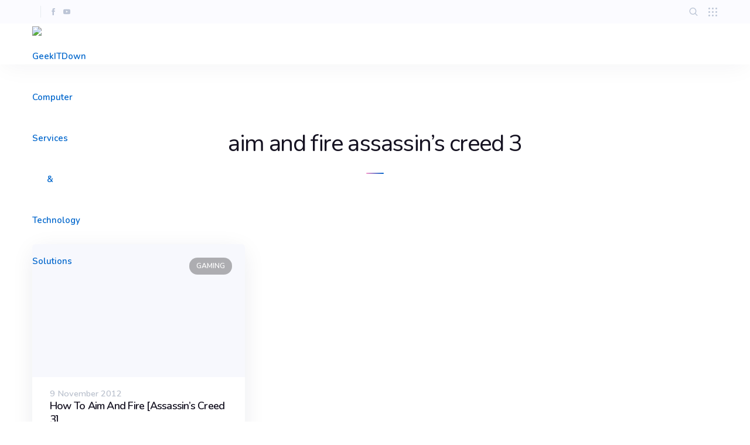

--- FILE ---
content_type: text/html; charset=UTF-8
request_url: https://geekitdown.com/tag/aim-and-fire-assassins-creed-3/
body_size: 13344
content:
<!DOCTYPE html>
<html lang="en-US">
	<head>
		<meta charset="UTF-8" />
		<meta name="viewport" content="width=device-width, initial-scale=1, maximum-scale=1">
		<meta name="format-detection" content="telephone=no">
		<link rel="profile" href="https://gmpg.org/xfn/11" />
		<link rel="pingback" href="https://geekitdown.com/xmlrpc.php" />
		<title>aim and fire assassin&#8217;s creed 3 &#8211; GeekITDown Computer Services &amp; Technology Solutions</title>
<meta name='robots' content='max-image-preview:large' />
<link rel='dns-prefetch' href='//stats.wp.com' />
<link rel='preconnect' href='//c0.wp.com' />
<link rel="alternate" type="application/rss+xml" title="GeekITDown Computer Services &amp; Technology Solutions &raquo; Feed" href="https://geekitdown.com/feed/" />
<link rel="alternate" type="application/rss+xml" title="GeekITDown Computer Services &amp; Technology Solutions &raquo; Comments Feed" href="https://geekitdown.com/comments/feed/" />
<link rel="alternate" type="application/rss+xml" title="GeekITDown Computer Services &amp; Technology Solutions &raquo; aim and fire assassin&#039;s creed 3 Tag Feed" href="https://geekitdown.com/tag/aim-and-fire-assassins-creed-3/feed/" />
<style id='wp-img-auto-sizes-contain-inline-css'>
img:is([sizes=auto i],[sizes^="auto," i]){contain-intrinsic-size:3000px 1500px}
/*# sourceURL=wp-img-auto-sizes-contain-inline-css */
</style>
<style id='wp-emoji-styles-inline-css'>

	img.wp-smiley, img.emoji {
		display: inline !important;
		border: none !important;
		box-shadow: none !important;
		height: 1em !important;
		width: 1em !important;
		margin: 0 0.07em !important;
		vertical-align: -0.1em !important;
		background: none !important;
		padding: 0 !important;
	}
/*# sourceURL=wp-emoji-styles-inline-css */
</style>
<style id='wp-block-library-inline-css'>
:root{--wp-block-synced-color:#7a00df;--wp-block-synced-color--rgb:122,0,223;--wp-bound-block-color:var(--wp-block-synced-color);--wp-editor-canvas-background:#ddd;--wp-admin-theme-color:#007cba;--wp-admin-theme-color--rgb:0,124,186;--wp-admin-theme-color-darker-10:#006ba1;--wp-admin-theme-color-darker-10--rgb:0,107,160.5;--wp-admin-theme-color-darker-20:#005a87;--wp-admin-theme-color-darker-20--rgb:0,90,135;--wp-admin-border-width-focus:2px}@media (min-resolution:192dpi){:root{--wp-admin-border-width-focus:1.5px}}.wp-element-button{cursor:pointer}:root .has-very-light-gray-background-color{background-color:#eee}:root .has-very-dark-gray-background-color{background-color:#313131}:root .has-very-light-gray-color{color:#eee}:root .has-very-dark-gray-color{color:#313131}:root .has-vivid-green-cyan-to-vivid-cyan-blue-gradient-background{background:linear-gradient(135deg,#00d084,#0693e3)}:root .has-purple-crush-gradient-background{background:linear-gradient(135deg,#34e2e4,#4721fb 50%,#ab1dfe)}:root .has-hazy-dawn-gradient-background{background:linear-gradient(135deg,#faaca8,#dad0ec)}:root .has-subdued-olive-gradient-background{background:linear-gradient(135deg,#fafae1,#67a671)}:root .has-atomic-cream-gradient-background{background:linear-gradient(135deg,#fdd79a,#004a59)}:root .has-nightshade-gradient-background{background:linear-gradient(135deg,#330968,#31cdcf)}:root .has-midnight-gradient-background{background:linear-gradient(135deg,#020381,#2874fc)}:root{--wp--preset--font-size--normal:16px;--wp--preset--font-size--huge:42px}.has-regular-font-size{font-size:1em}.has-larger-font-size{font-size:2.625em}.has-normal-font-size{font-size:var(--wp--preset--font-size--normal)}.has-huge-font-size{font-size:var(--wp--preset--font-size--huge)}.has-text-align-center{text-align:center}.has-text-align-left{text-align:left}.has-text-align-right{text-align:right}.has-fit-text{white-space:nowrap!important}#end-resizable-editor-section{display:none}.aligncenter{clear:both}.items-justified-left{justify-content:flex-start}.items-justified-center{justify-content:center}.items-justified-right{justify-content:flex-end}.items-justified-space-between{justify-content:space-between}.screen-reader-text{border:0;clip-path:inset(50%);height:1px;margin:-1px;overflow:hidden;padding:0;position:absolute;width:1px;word-wrap:normal!important}.screen-reader-text:focus{background-color:#ddd;clip-path:none;color:#444;display:block;font-size:1em;height:auto;left:5px;line-height:normal;padding:15px 23px 14px;text-decoration:none;top:5px;width:auto;z-index:100000}html :where(.has-border-color){border-style:solid}html :where([style*=border-top-color]){border-top-style:solid}html :where([style*=border-right-color]){border-right-style:solid}html :where([style*=border-bottom-color]){border-bottom-style:solid}html :where([style*=border-left-color]){border-left-style:solid}html :where([style*=border-width]){border-style:solid}html :where([style*=border-top-width]){border-top-style:solid}html :where([style*=border-right-width]){border-right-style:solid}html :where([style*=border-bottom-width]){border-bottom-style:solid}html :where([style*=border-left-width]){border-left-style:solid}html :where(img[class*=wp-image-]){height:auto;max-width:100%}:where(figure){margin:0 0 1em}html :where(.is-position-sticky){--wp-admin--admin-bar--position-offset:var(--wp-admin--admin-bar--height,0px)}@media screen and (max-width:600px){html :where(.is-position-sticky){--wp-admin--admin-bar--position-offset:0px}}

/*# sourceURL=wp-block-library-inline-css */
</style><style id='global-styles-inline-css'>
:root{--wp--preset--aspect-ratio--square: 1;--wp--preset--aspect-ratio--4-3: 4/3;--wp--preset--aspect-ratio--3-4: 3/4;--wp--preset--aspect-ratio--3-2: 3/2;--wp--preset--aspect-ratio--2-3: 2/3;--wp--preset--aspect-ratio--16-9: 16/9;--wp--preset--aspect-ratio--9-16: 9/16;--wp--preset--color--black: #000000;--wp--preset--color--cyan-bluish-gray: #abb8c3;--wp--preset--color--white: #ffffff;--wp--preset--color--pale-pink: #f78da7;--wp--preset--color--vivid-red: #cf2e2e;--wp--preset--color--luminous-vivid-orange: #ff6900;--wp--preset--color--luminous-vivid-amber: #fcb900;--wp--preset--color--light-green-cyan: #7bdcb5;--wp--preset--color--vivid-green-cyan: #00d084;--wp--preset--color--pale-cyan-blue: #8ed1fc;--wp--preset--color--vivid-cyan-blue: #0693e3;--wp--preset--color--vivid-purple: #9b51e0;--wp--preset--gradient--vivid-cyan-blue-to-vivid-purple: linear-gradient(135deg,rgb(6,147,227) 0%,rgb(155,81,224) 100%);--wp--preset--gradient--light-green-cyan-to-vivid-green-cyan: linear-gradient(135deg,rgb(122,220,180) 0%,rgb(0,208,130) 100%);--wp--preset--gradient--luminous-vivid-amber-to-luminous-vivid-orange: linear-gradient(135deg,rgb(252,185,0) 0%,rgb(255,105,0) 100%);--wp--preset--gradient--luminous-vivid-orange-to-vivid-red: linear-gradient(135deg,rgb(255,105,0) 0%,rgb(207,46,46) 100%);--wp--preset--gradient--very-light-gray-to-cyan-bluish-gray: linear-gradient(135deg,rgb(238,238,238) 0%,rgb(169,184,195) 100%);--wp--preset--gradient--cool-to-warm-spectrum: linear-gradient(135deg,rgb(74,234,220) 0%,rgb(151,120,209) 20%,rgb(207,42,186) 40%,rgb(238,44,130) 60%,rgb(251,105,98) 80%,rgb(254,248,76) 100%);--wp--preset--gradient--blush-light-purple: linear-gradient(135deg,rgb(255,206,236) 0%,rgb(152,150,240) 100%);--wp--preset--gradient--blush-bordeaux: linear-gradient(135deg,rgb(254,205,165) 0%,rgb(254,45,45) 50%,rgb(107,0,62) 100%);--wp--preset--gradient--luminous-dusk: linear-gradient(135deg,rgb(255,203,112) 0%,rgb(199,81,192) 50%,rgb(65,88,208) 100%);--wp--preset--gradient--pale-ocean: linear-gradient(135deg,rgb(255,245,203) 0%,rgb(182,227,212) 50%,rgb(51,167,181) 100%);--wp--preset--gradient--electric-grass: linear-gradient(135deg,rgb(202,248,128) 0%,rgb(113,206,126) 100%);--wp--preset--gradient--midnight: linear-gradient(135deg,rgb(2,3,129) 0%,rgb(40,116,252) 100%);--wp--preset--font-size--small: 13px;--wp--preset--font-size--medium: 20px;--wp--preset--font-size--large: 36px;--wp--preset--font-size--x-large: 42px;--wp--preset--spacing--20: 0.44rem;--wp--preset--spacing--30: 0.67rem;--wp--preset--spacing--40: 1rem;--wp--preset--spacing--50: 1.5rem;--wp--preset--spacing--60: 2.25rem;--wp--preset--spacing--70: 3.38rem;--wp--preset--spacing--80: 5.06rem;--wp--preset--shadow--natural: 6px 6px 9px rgba(0, 0, 0, 0.2);--wp--preset--shadow--deep: 12px 12px 50px rgba(0, 0, 0, 0.4);--wp--preset--shadow--sharp: 6px 6px 0px rgba(0, 0, 0, 0.2);--wp--preset--shadow--outlined: 6px 6px 0px -3px rgb(255, 255, 255), 6px 6px rgb(0, 0, 0);--wp--preset--shadow--crisp: 6px 6px 0px rgb(0, 0, 0);}:where(.is-layout-flex){gap: 0.5em;}:where(.is-layout-grid){gap: 0.5em;}body .is-layout-flex{display: flex;}.is-layout-flex{flex-wrap: wrap;align-items: center;}.is-layout-flex > :is(*, div){margin: 0;}body .is-layout-grid{display: grid;}.is-layout-grid > :is(*, div){margin: 0;}:where(.wp-block-columns.is-layout-flex){gap: 2em;}:where(.wp-block-columns.is-layout-grid){gap: 2em;}:where(.wp-block-post-template.is-layout-flex){gap: 1.25em;}:where(.wp-block-post-template.is-layout-grid){gap: 1.25em;}.has-black-color{color: var(--wp--preset--color--black) !important;}.has-cyan-bluish-gray-color{color: var(--wp--preset--color--cyan-bluish-gray) !important;}.has-white-color{color: var(--wp--preset--color--white) !important;}.has-pale-pink-color{color: var(--wp--preset--color--pale-pink) !important;}.has-vivid-red-color{color: var(--wp--preset--color--vivid-red) !important;}.has-luminous-vivid-orange-color{color: var(--wp--preset--color--luminous-vivid-orange) !important;}.has-luminous-vivid-amber-color{color: var(--wp--preset--color--luminous-vivid-amber) !important;}.has-light-green-cyan-color{color: var(--wp--preset--color--light-green-cyan) !important;}.has-vivid-green-cyan-color{color: var(--wp--preset--color--vivid-green-cyan) !important;}.has-pale-cyan-blue-color{color: var(--wp--preset--color--pale-cyan-blue) !important;}.has-vivid-cyan-blue-color{color: var(--wp--preset--color--vivid-cyan-blue) !important;}.has-vivid-purple-color{color: var(--wp--preset--color--vivid-purple) !important;}.has-black-background-color{background-color: var(--wp--preset--color--black) !important;}.has-cyan-bluish-gray-background-color{background-color: var(--wp--preset--color--cyan-bluish-gray) !important;}.has-white-background-color{background-color: var(--wp--preset--color--white) !important;}.has-pale-pink-background-color{background-color: var(--wp--preset--color--pale-pink) !important;}.has-vivid-red-background-color{background-color: var(--wp--preset--color--vivid-red) !important;}.has-luminous-vivid-orange-background-color{background-color: var(--wp--preset--color--luminous-vivid-orange) !important;}.has-luminous-vivid-amber-background-color{background-color: var(--wp--preset--color--luminous-vivid-amber) !important;}.has-light-green-cyan-background-color{background-color: var(--wp--preset--color--light-green-cyan) !important;}.has-vivid-green-cyan-background-color{background-color: var(--wp--preset--color--vivid-green-cyan) !important;}.has-pale-cyan-blue-background-color{background-color: var(--wp--preset--color--pale-cyan-blue) !important;}.has-vivid-cyan-blue-background-color{background-color: var(--wp--preset--color--vivid-cyan-blue) !important;}.has-vivid-purple-background-color{background-color: var(--wp--preset--color--vivid-purple) !important;}.has-black-border-color{border-color: var(--wp--preset--color--black) !important;}.has-cyan-bluish-gray-border-color{border-color: var(--wp--preset--color--cyan-bluish-gray) !important;}.has-white-border-color{border-color: var(--wp--preset--color--white) !important;}.has-pale-pink-border-color{border-color: var(--wp--preset--color--pale-pink) !important;}.has-vivid-red-border-color{border-color: var(--wp--preset--color--vivid-red) !important;}.has-luminous-vivid-orange-border-color{border-color: var(--wp--preset--color--luminous-vivid-orange) !important;}.has-luminous-vivid-amber-border-color{border-color: var(--wp--preset--color--luminous-vivid-amber) !important;}.has-light-green-cyan-border-color{border-color: var(--wp--preset--color--light-green-cyan) !important;}.has-vivid-green-cyan-border-color{border-color: var(--wp--preset--color--vivid-green-cyan) !important;}.has-pale-cyan-blue-border-color{border-color: var(--wp--preset--color--pale-cyan-blue) !important;}.has-vivid-cyan-blue-border-color{border-color: var(--wp--preset--color--vivid-cyan-blue) !important;}.has-vivid-purple-border-color{border-color: var(--wp--preset--color--vivid-purple) !important;}.has-vivid-cyan-blue-to-vivid-purple-gradient-background{background: var(--wp--preset--gradient--vivid-cyan-blue-to-vivid-purple) !important;}.has-light-green-cyan-to-vivid-green-cyan-gradient-background{background: var(--wp--preset--gradient--light-green-cyan-to-vivid-green-cyan) !important;}.has-luminous-vivid-amber-to-luminous-vivid-orange-gradient-background{background: var(--wp--preset--gradient--luminous-vivid-amber-to-luminous-vivid-orange) !important;}.has-luminous-vivid-orange-to-vivid-red-gradient-background{background: var(--wp--preset--gradient--luminous-vivid-orange-to-vivid-red) !important;}.has-very-light-gray-to-cyan-bluish-gray-gradient-background{background: var(--wp--preset--gradient--very-light-gray-to-cyan-bluish-gray) !important;}.has-cool-to-warm-spectrum-gradient-background{background: var(--wp--preset--gradient--cool-to-warm-spectrum) !important;}.has-blush-light-purple-gradient-background{background: var(--wp--preset--gradient--blush-light-purple) !important;}.has-blush-bordeaux-gradient-background{background: var(--wp--preset--gradient--blush-bordeaux) !important;}.has-luminous-dusk-gradient-background{background: var(--wp--preset--gradient--luminous-dusk) !important;}.has-pale-ocean-gradient-background{background: var(--wp--preset--gradient--pale-ocean) !important;}.has-electric-grass-gradient-background{background: var(--wp--preset--gradient--electric-grass) !important;}.has-midnight-gradient-background{background: var(--wp--preset--gradient--midnight) !important;}.has-small-font-size{font-size: var(--wp--preset--font-size--small) !important;}.has-medium-font-size{font-size: var(--wp--preset--font-size--medium) !important;}.has-large-font-size{font-size: var(--wp--preset--font-size--large) !important;}.has-x-large-font-size{font-size: var(--wp--preset--font-size--x-large) !important;}
/*# sourceURL=global-styles-inline-css */
</style>

<style id='classic-theme-styles-inline-css'>
/*! This file is auto-generated */
.wp-block-button__link{color:#fff;background-color:#32373c;border-radius:9999px;box-shadow:none;text-decoration:none;padding:calc(.667em + 2px) calc(1.333em + 2px);font-size:1.125em}.wp-block-file__button{background:#32373c;color:#fff;text-decoration:none}
/*# sourceURL=/wp-includes/css/classic-themes.min.css */
</style>
<link rel='stylesheet' id='scape-style-css' href='https://geekitdown.com/wp-content/themes/scape/library/css/app.css?ver=1.0' media='all' />
<style id='scape-style-inline-css'>
.wtbx-site-preloader-inner {visibility:hidden; opacity: 0;}
/*# sourceURL=scape-style-inline-css */
</style>
<link rel='stylesheet' id='child-style-css' href='https://geekitdown.com/wp-content/themes/scape-child/style.css?ver=1.0' media='all' />
<link rel='stylesheet' id='scape-blog-css' href='https://geekitdown.com/wp-content/themes/scape/library/css/blog.css?ver=1.0' media='all' />
<link rel='stylesheet' id='scape-share-css' href='https://geekitdown.com/wp-content/themes/scape/library/css/module-share.css?ver=1.0' media='all' />
<link rel='stylesheet' id='scape-style-preloaders-css' href='//geekitdown.com/wp-content/uploads/wtbx_custom_styles/style-custom-preloaders.css?ver=1769175552' media='all' />
<link rel='stylesheet' id='scape-ui-font-css' href='https://geekitdown.com/wp-content/themes/scape/library/fonts/scape-ui.min.css?ver=1.0' media='all' />
<link rel='stylesheet' id='scape-header-style-css' href='//geekitdown.com/wp-content/uploads/wtbx_custom_styles/style-custom-header-8.css?ver=1.0' media='all' />
<script></script><link rel="https://api.w.org/" href="https://geekitdown.com/wp-json/" /><link rel="alternate" title="JSON" type="application/json" href="https://geekitdown.com/wp-json/wp/v2/tags/149" /><meta name="generator" content="Redux 4.5.9" />	<style>img#wpstats{display:none}</style>
		<style>.recentcomments a{display:inline !important;padding:0 !important;margin:0 !important;}</style><meta name="generator" content="Powered by WPBakery Page Builder - drag and drop page builder for WordPress."/>
<link rel="icon" href="https://geekitdown.com/wp-content/uploads/2020/08/geekitdown-logo-200x200-1-100x100.jpg" sizes="32x32" />
<link rel="icon" href="https://geekitdown.com/wp-content/uploads/2020/08/geekitdown-logo-200x200-1.jpg" sizes="192x192" />
<link rel="apple-touch-icon" href="https://geekitdown.com/wp-content/uploads/2020/08/geekitdown-logo-200x200-1-180x180.jpg" />
<meta name="msapplication-TileImage" content="https://geekitdown.com/wp-content/uploads/2020/08/geekitdown-logo-200x200-1.jpg" />
<noscript><style> .wpb_animate_when_almost_visible { opacity: 1; }</style></noscript>	<link rel='stylesheet' id='js_composer_front-css' href='https://geekitdown.com/wp-content/plugins/js_composer/assets/css/js_composer.min.css?ver=8.7.2' media='all' />
<link rel='stylesheet' id='scape-hero-css' href='https://geekitdown.com/wp-content/themes/scape/library/css/module-hero.css?ver=1.0' media='all' />
<link rel='stylesheet' id='scape-blog-boxed-style-css' href='https://geekitdown.com/wp-content/themes/scape/library/css/module-blog-boxed.css?ver=1.0' media='all' />
<link rel='stylesheet' id='scape-listitem-css' href='https://geekitdown.com/wp-content/themes/scape/library/css/module-listitem.css?ver=1.0' media='all' />
<link rel='stylesheet' id='wtbx_scape-basic-css' href='https://geekitdown.com/wp-content/plugins/scape-core/include/icon-fonts/scape-basic/scape-basic.min.css?ver=1.0' media='all' />
<link rel='stylesheet' id='scape-service-css' href='https://geekitdown.com/wp-content/themes/scape/library/css/module-service.css?ver=1.0' media='all' />
<link rel='stylesheet' id='wtbx_scape-devices-css' href='https://geekitdown.com/wp-content/plugins/scape-core/include/icon-fonts/scape-devices/scape-devices.min.css?ver=1.0' media='all' />
<link rel='stylesheet' id='scape-socialicons-css' href='https://geekitdown.com/wp-content/themes/scape/library/css/module-sicons.css?ver=1.0' media='all' />
<link rel='stylesheet' id='wtbx-google-fonts-nunito-css' href='//fonts.googleapis.com/css?family=Nunito%3A200%2C200italic%2C300%2C300italic%2Cregular%2Citalic%2C600%2C600italic%2C700%2C700italic%2C800%2C800italic%2C900%2C900italic&#038;subset=vietnamese&#038;ver=6.9' media='all' />
<link rel='stylesheet' id='wtbx-google-fonts-poppins-css' href='//fonts.googleapis.com/css?family=Poppins%3A500%2C700&#038;subset=devanagari&#038;ver=6.9' media='all' />
<link rel='stylesheet' id='scape-style-custom-css' href='//geekitdown.com/wp-content/uploads/wtbx_custom_styles/style-custom.css?ver=1769175552' media='all' />
</head>

	
	<body data-rsssl=1 class="archive tag tag-aim-and-fire-assassins-creed-3 tag-149 wp-custom-logo wp-theme-scape wp-child-theme-scape-child device-desktop wtbx-page-init anim_disable_mobile_landscape scape-ver-1.0 scape-core-ver-1.5.14 wpb-js-composer js-comp-ver-8.7.2 vc_responsive" data-smoothscroll="1">
	    
	
    <div id="site">

	
    <div class="wtbx_mobile_backdrop"></div>
    <nav id="mobile-header" class="header-mobile-side wtbx_skin_light wtbx_design_default" data-width="290">
        <div class="mobile-nav-wrapper">
            <div class="mobile-nav-header">
                <div class="wtbx_mobile_close"></div>
            </div>
                                    <div class="wtbx_hs wtbx_hs_header">
                            <div class="wtbx_hs_inner clearfix">                                    <div class="wtbx_ha wtbx_ha_header_top clearfix"><div class="wtbx_header_part wtbx_content_block header_button_height">
	
		<div class="wtbx_content_block_inner row-inner">
			<div class="wpb-content-wrapper"><div class="wtbx_vc_row wtbx_vc_row-190997 wtbx_stretch_row wtbx_anim_style_1" data-skin="light"><div class="wtbx_vc_el_container wtbx_vc_row_container"><div class="wtbx_vc_el_inner wtbx_vc_row_inner"><div class="wtbx_row_wrapper"><div class="wtbx_row_content clearfix"><div class="wtbx_row_content_wrapper"><div class="wtbx_row_content_inner clearfix"><div class="wtbx_vc_column vc_col-sm-12 wtbx_with_image wtbx_vc_column-191922"><div class="wtbx_vc_el_container wtbx_vc_column_container"><div class="wtbx_vc_el_inner wtbx_vc_column_inner"><div class="wtbx_column_wrapper clearfix"><div class="wtbx_column_content"><div class="wtbx_vc_text_element wtbx_vc_text_element-192284 wtbx_display_block wtbx_appearance_animation wtbx-anim-scale-up wtbx-duration-1000 wtbx_easing-natural"><div class="wtbx_vc_el_container wtbx_vc_text_element_container"><div class="wtbx_text_element_content"><div class="wtbx_text_element_inner"><p><a href="https://geekitdown.com/"><img decoding="async" class="alignnone size-full wp-image-18201" src="https://geekitdown.com/wp-content/uploads/2022/02/gid_logo_60x60.png" alt="GeekITDown Computer Services" width="60" height="60" /></a></p>
</div></div></div></div></div></div></div></div></div></div></div></div></div></div></div></div>
</div>		</div>
	</div><div class="wtbx_header_part header_button header_button_alt wtbx_search_field_wrapper">
	<div class="search_field">
		<form role="search" method="get" class="searchform" action="https://geekitdown.com/">
			<input type="text" name="s" class="search-input" placeholder="Search" />
						<i class="scape-ui-search"></i>
		</form>
	</div>
</div></div>
                                </div>
                        </div>
                                            <div class="wtbx_hs wtbx_hs_main">
                            <div class="wtbx_hs_inner clearfix">                                    <div class="wtbx_ha wtbx_ha_main_main clearfix"><nav class="wtbx_header_part wtbx_menu_nav">
	<ul id="menu-gid_scape_mobile" class="menu"><li class="menu-item menu-item-depth-0  menu-item-18195" data-id="menu-item-18195"><a href="https://geekitdown.com/" class="menu-link main-menu-link item-title">Home</a></li>
<li class="menu-item menu-item-depth-0  menu-item-18366" data-id="menu-item-18366"><a href="https://geekitdown.com/geekitdown-backup-service-pricing/" class="menu-link main-menu-link item-title">GeekITDown Backup Service Pricing</a></li>
<li class="menu-item menu-item-depth-0  menu-item-18191" data-id="menu-item-18191"><a href="https://geekitdown.com/contact-geekitdown/" class="menu-link main-menu-link item-title">Contact GeekITDown</a></li>
<li class="menu-item menu-item-depth-0  menu-item-18249" data-id="menu-item-18249"><a href="https://geekitdown.com/geekitdown-reviews/" class="menu-link main-menu-link item-title">GeekITDown Reviews</a></li>
<li class="menu-item menu-item-depth-0  menu-item-18193" data-id="menu-item-18193"><a href="https://geekitdown.com/checkout/" class="menu-link main-menu-link item-title">Checkout</a></li>
<li class="menu-item menu-item-depth-0  menu-item-18194" data-id="menu-item-18194"><a href="https://geekitdown.com/cart/" class="menu-link main-menu-link item-title">Cart</a></li>
</ul></nav></div>
                                </div>
                        </div>
                                            <div class="wtbx_hs wtbx_hs_footer">
                            <div class="wtbx_hs_inner clearfix">                                    <div class="wtbx_ha wtbx_ha_footer_bottom_stack clearfix"><div class="wtbx_header_part header_button wtbx_header_icons_wrapper"><ul class="wtbx_header_icons clearfix"><li class="wtbx_social_icon"><a href="https://www.facebook.com/GeekITDown/" target="_blank" class="wtbx_h_text_color wtbx_h_text_color_hover header_button_height"><i class="scape-ui-facebook"></i></a></li><li class="wtbx_social_icon"><a href="https://www.youtube.com/c/Geekitdown/" target="_blank" class="wtbx_h_text_color wtbx_h_text_color_hover header_button_height"><i class="scape-ui-youtube"></i></a></li></ul></div>	<div class="wtbx_header_part wtbx_header_text_wrapper">
		<div class="wtbx_header_text">© 2025 | GeekITDown. All rights reserved.</div>
	</div>
</div>
                                </div>
                        </div>
                            </div>
    </nav>


	<!-- Wrapper start -->
	<div id="wrapper">
		
	
    <header id="site-header" class="header-layout-8 header_sticky_no_topbar header_sticky_no_bottombar" data-width="768" data-height="" data-skin="light">
		
<div id="header-wrapper" class="header-desktop header-wrapper header-style-8  header-contained header-skin-light sticky-skin-light shadow_default_sticky">
	<div id="header-container" class="clearfix">
						<div class="wtbx_hs wtbx_hs_topbar">
					<div class="wtbx_hs_inner">							<div class="wtbx_ha wtbx_ha_topbar_left clearfix"><div class="wtbx_header_part wtbx_header_space header_button_height"></div><div class="wtbx_header_part wtbx_header_border header_button_height"></div><div class="wtbx_header_part wtbx_header_space header_button_height"></div><div class="wtbx_header_part header_button wtbx_header_icons_wrapper"><ul class="wtbx_header_icons clearfix"><li class="wtbx_social_icon"><a href="https://www.facebook.com/GeekITDown/" target="_blank" class="wtbx_h_text_color wtbx_h_text_color_hover header_button_height"><i class="scape-ui-facebook"></i></a></li><li class="wtbx_social_icon"><a href="https://www.youtube.com/c/Geekitdown/" target="_blank" class="wtbx_h_text_color wtbx_h_text_color_hover header_button_height"><i class="scape-ui-youtube"></i></a></li></ul></div></div>
													<div class="wtbx_ha wtbx_ha_topbar_right clearfix"><div class="wtbx_header_part header_button overlay_button_wrapper">
	<a class="overlay_button header_button_height">
		<div class="overlay_button_inner">
			<span class="dot first"></span>
			<span class="dot second"></span>
			<span class="dot third"></span>
		</div>
	</a>
</div>
<div class="wtbx_header_part wtbx_header_space header_button_height"></div><div id="trigger-header-search" class="wtbx_header_part header_button search_button_wrapper header_button_height">
	<div class="search_button wtbx_h_text_color wtbx_h_text_color_hover">
		<i class="scape-ui-search"></i>
	</div>
</div>
</div>
						</div>
				</div>
							<div class="wtbx_hs wtbx_hs_header">
					<div class="wtbx_hs_inner">

<div class="wtbx_header_logo_wrapper">
	<a class="wtbx_header_logo" href="https://geekitdown.com/">
					<img class="wtbx_logo_img" width="60" height="60" src="https://themes.whiteboxstud.io/scape/main-import/wp-content/uploads/2018/10/scape-logo-dark.png" alt="GeekITDown Computer Services &amp; Technology Solutions" />
			</a>
</div>							<div class="wtbx_ha wtbx_ha_header_main clearfix"><nav class="wtbx_header_part wtbx_menu_nav">
	</nav></div>
													<div class="wtbx_ha wtbx_ha_header_right clearfix"><div class="wtbx_header_part wtbx_header_space header_button_height"></div>
</div>
						</div>
				</div>
				</div>
</div>		
    <div id="header-wrapper-mobile" class="header-mobile header-wrapper header-mobile-top header_sticky_scroll shadow_default_sticky">
        <div id="header-container-mobile" class="clearfix">
                                    <div class="wtbx_hs wtbx_hs_top_header">
                            <div class="wtbx_hs_inner clearfix">

<div class="wtbx_header_logo_wrapper">
	<a class="wtbx_header_logo" href="https://geekitdown.com/">
					<img class="wtbx_logo_img" width="60" height="60" src="https://geekitdown.com/wp-content/uploads/2020/08/geekitdown-logo-200x200-1.jpg" alt="GeekITDown Computer Services &amp; Technology Solutions" />
			</a>
</div>                                        <div class="wtbx_ha wtbx_ha_top_header_right clearfix">                                                <div class="wtbx_header_part wtbx_mobile_trigger">
                                                    <div class="wtbx_header_trigger_inner">
                                                        <div class="line first"></div>
                                                        <div class="line second"></div>
                                                        <div class="line third"></div>
                                                    </div>
                                                </div>
                                            </div>
                                    </div>
                        </div>
                        </div>
    </div>

	</header><!-- #site-header -->

		<!-- Main start -->
		<div id="main" class="wtbx-footer-default">

						

				<div id="page-header" class="layout-five type-content_block" data-fullscroll="">
					<div class="wpb-content-wrapper"><div class="wtbx_vc_row wtbx_vc_row-222222 wtbx_stretch_row wtbx_anim_style_1 wtbx_row-flex-align-stretch wtbx_row-content-align-middle wtbx_row-flex" data-skin="light"><div class="wtbx_vc_el_container wtbx_vc_row_container"><div class="wtbx_vc_el_inner wtbx_vc_row_inner"><div class="wtbx_row_wrapper"><div class="wtbx_row_bg"></div><div class="wtbx_row_content clearfix"><div class="wtbx_row_content_wrapper"><div class="wtbx_row_content_inner clearfix"><div class="wtbx_vc_column vc_col-sm-12 wtbx_with_image wtbx_vc_column-222914"><div class="wtbx_vc_el_container wtbx_vc_column_container"><div class="wtbx_vc_el_inner wtbx_vc_column_inner"><div class="wtbx_column_wrapper clearfix"><div class="wtbx_column_content"><div class="wtbx_vc_styled_heading wtbx_vc_styled_heading-223276 wtbx_style_default wtbx_align_center"><div class="wtbx_vc_el_container wtbx_vc_styled_heading_container clearfix"><div class="wtbx_vc_el_inner wtbx_vc_styled_heading_inner"><div class="wtbx_heading_el_title_wrapper h1"><h1 class="wtbx_heading_el_title wtbx-text">aim and fire assassin&#8217;s creed 3</h1></div></div></div></div>

<div class="wtbx_vc_empty_space wtbx_vc_empty_space-223567">
		<span class="wtbx_empty_space_inner"></span>
</div>
<div class="wtbx_vc_divider wtbx_vc_divider-223793 wtbx_style_gradient wtbx_align_none"><div class="wtbx_vc_el_container wtbx_vc_divider_container"><div class="wtbx_vc_el_inner wtbx_vc_divider_inner"></div></div></div></div></div></div></div></div></div></div></div></div></div></div></div>
</div>
					
				</div>
			
			<!-- Page-wrap start -->
			<div id="page-wrap" class="clearfix">
	<div id="container" class="row-inner no_sidebar width-default">
		<div id="content" class="no-side-padding">
			<div class="wpb-content-wrapper"><div class="wtbx_vc_row wtbx_vc_row-224989 wtbx_stretch_row wtbx_anim_style_1" data-skin="light"><div class="wtbx_vc_el_container wtbx_vc_row_container"><div class="wtbx_vc_el_inner wtbx_vc_row_inner"><div class="wtbx_row_wrapper"><div class="wtbx_row_content clearfix"><div class="wtbx_row_content_wrapper"><div class="wtbx_row_content_inner clearfix"><div class="wtbx_vc_column vc_col-sm-12 wtbx_with_image wtbx_vc_column-225621"><div class="wtbx_vc_el_container wtbx_vc_column_container"><div class="wtbx_vc_el_inner wtbx_vc_column_inner"><div class="wtbx_column_wrapper clearfix"><div class="wtbx_column_content"><div class="wtbx_vc_blog_grid wtbx_vc_blog_grid-225963 wtbx_boxed"><div class="wtbx_vc_el_container wtbx_vc_blog_grid_container"><div class="wtbx_vc_el_inner wtbx_vc_blog_grid_inner"><div class="wtbx_blog_grid_wrapper blog-boxed"><div class="wtbx-grid-wrapper"><div class="blog-grid wtbx-grid wtbx-grid-boxed wtbx-container-reveal wtbx-lightbox-container row-inner clearfix" data-columns="3" data-gutter="30" data-border="0" data-id="225967" data-grid="blog" data-seq="" data-minwidth="0"  data-filter-prefix="category">
<article id="post-7143" class="post-entry wtbx-grid-entry wtbx-boxed-entry wtbx-grid-anim-container post-7143 post type-post status-publish format-standard has-post-thumbnail hentry category-gaming tag-ac3-firing-weapons tag-aim-and-fire-assassins-creed-3 tag-assassins-creed-3-tips tag-gaming-2 tag-how-to-aim-and-fire-assassins-creed-3 tag-how-to-fire-weapons-in-assassins-creed-3 tag-how-to-shoot-powder-kegs-assassins-creed-3 tag-video-games">

	
<div class="wtbx-preloader-wrapper wtbx-preloader-el">
	<div class="wtbx-preloader-container">

		
			<div class="wtbx-preloader wtbx-preloader-2">
				<svg class="circular" viewBox="25 25 50 50">
					<circle class="path" cx="50" cy="50" r="20" fill="none" stroke-width="3" stroke-miterlimit="10" stroke="#0066cc" stroke-linecap="round"/>
				</svg>
			</div>

			</div>
</div>
	<div class="post-boxed-inner wtbx-entry-inner wtbx-element-reveal wtbx_appearance_animation wtbx-grid-anim-slideup3d">

        <div class="post-boxed-media wtbx-entry-media">
	        <div class="wtbx-image-crop" style="padding-bottom: 62.5%"><div class="wtbx-image-placeholder"></div></div>
	                        <div class="meta-categories">
                    <div class="category-list"><a href="https://geekitdown.com/category/gaming/" rel="category tag">Gaming</a></div>
                </div>
	        
            <a href="https://geekitdown.com/how-to-aim-and-fire-assassins-creed-3/" class="post-boxed-button">
                <i class="scape-ui-chevron-right"></i>
            </a>
        </div>

        <div class="post-entry-content">
            <div class="post-entry-header">

		                            <div class="meta-date wtbx-text">9 November 2012</div>
		        
                <h1 class="entry-title">
                    <a href="https://geekitdown.com/how-to-aim-and-fire-assassins-creed-3/" title="Continue reading: How To Aim And Fire [Assassin&#8217;s Creed 3]" rel="bookmark">How To Aim And Fire [Assassin&#8217;s Creed 3]</a>
                </h1>

            </div>

                            <div class="entry-content wtbx-text">
                    You may have noticed that firing weapons is somewhat cumbersome in Assassin&#8217;s...                </div>
            
                            <div class="post-entry-footer clearfix">

			                                <div class="meta-author">
                            <a class="meta-author-link"
                               href="https://geekitdown.com/author/chief_geek/"
                               title="View all posts by chief_geek">
	                                                                <div class="author-image">
                                        <img alt='' src='https://secure.gravatar.com/avatar/e5ac486ad61e44ec8f00d2a1df757b37f9c624d0e2b63f1a082b36285f562c55?s=48&#038;d=mm&#038;r=g' srcset='https://secure.gravatar.com/avatar/e5ac486ad61e44ec8f00d2a1df757b37f9c624d0e2b63f1a082b36285f562c55?s=96&#038;d=mm&#038;r=g 2x' class='avatar avatar-48 photo' height='48' width='48' />                                    </div>
	                                                                                                <span>chief_geek</span>
				                                            </a>
                        </div>
			        
	                
                        <div class="post-entry-footer-right">

	                                                        <div class="post-entry-footer-section">
                                    <a href="https://geekitdown.com/how-to-aim-and-fire-assassins-creed-3/#respond" title="View comments for: How To Aim And Fire [Assassin&#8217;s Creed 3]" class="post-sbs-comments">
                                        <i class="scape-ui-comment"></i>
				                        0                                    </a>
                                </div>
	                        
                                                            <div class="post-entry-footer-section">
                                    <div class="post-like">
                                        <a href="https://geekitdown.com/wp-admin/admin-ajax.php?action=process_simple_like&nonce=c51f25ede0&post_id=7143&disabled=true&is_comment=0" class="wtbx-like-button sl-button sl-button-7143" data-nonce="c51f25ede0" data-post-id="7143" data-iscomment="0" title="Like"><i class="scape-ui-heart"></i><span class="sl-count like-count">142</span></a>                                    </div>
                                </div>
                            
                        </div>

	                
                </div>
	                </div>

	</div>
</article></div></div></div></div></div></div></div></div></div></div></div></div></div></div></div></div></div></div>
</div>		</div><!-- #content -->

		
	</div><!-- #container -->

	                        </div><!-- #page-wrap  -->

                        
<footer id="footer" class="wtbx_skin_light">
    <div class="wpb-content-wrapper"><div class="wtbx_vc_row wtbx_vc_row-234158 wtbx_stretch_row wtbx_anim_style_1" data-skin="light"><div class="wtbx_vc_el_container wtbx_vc_row_container"><div class="wtbx_vc_el_inner wtbx_vc_row_inner"><div class="wtbx_row_wrapper"><div class="wtbx_row_bg"></div><div class="wtbx_row_content clearfix"><div class="wtbx_row_content_wrapper"><div class="wtbx_row_content_inner clearfix"><div class="wtbx_vc_column vc_col-sm-12 wtbx_with_image wtbx_vc_column-234834 wtbx_center_align_tablet_portrait"><div class="wtbx_vc_el_container wtbx_vc_column_container"><div class="wtbx_vc_el_inner wtbx_vc_column_inner"><div class="wtbx_column_wrapper clearfix"><div class="wtbx_column_content">

<div class="wtbx_vc_empty_space wtbx_vc_empty_space-235081">
		<span class="wtbx_empty_space_inner"></span>
</div>
</div></div></div></div></div></div></div></div></div></div></div></div><div class="wtbx_vc_row wtbx_vc_row-235345 wtbx_stretch_row wtbx_center_align_mobile_landscape wtbx_anim_style_1 wtbx_row-flex-align-stretch wtbx_row-flex" data-skin="light"><div class="wtbx_vc_el_container wtbx_vc_row_container"><div class="wtbx_vc_el_inner wtbx_vc_row_inner"><div class="wtbx_row_wrapper"><div class="wtbx_row_bg"><div class="wtbx_row_bg_inner wtbx-reveal-cont"><div class="wtbx_row_bg_media_wrapper wtbx-entry-media"><div class="wtbx_row_bg_media"></div></div><div class="wtbx_row_bg_overlay"></div></div></div><div class="wtbx_row_content clearfix"><div class="wtbx_row_content_wrapper"><div class="wtbx_row_content_inner clearfix"><div class="wtbx_vc_column vc_col-sm-4 wtbx_with_image wtbx_vc_column-235976"><div class="wtbx_vc_el_container wtbx_vc_column_container"><div class="wtbx_vc_el_inner wtbx_vc_column_inner"><div class="wtbx_column_wrapper clearfix"><div class="wtbx_column_content"><div class="wtbx_vc_styled_heading wtbx_vc_styled_heading-236302 wtbx_style_default"><div class="wtbx_vc_el_container wtbx_vc_styled_heading_container clearfix"><div class="wtbx_vc_el_inner wtbx_vc_styled_heading_inner"><div class="wtbx_heading_el_title_wrapper h3"><h3 class="wtbx_heading_el_title wtbx-text">Services</h3></div></div></div></div>

<div class="wtbx_vc_empty_space wtbx_vc_empty_space-236454">
		<span class="wtbx_empty_space_inner"></span>
</div>
<div class="wtbx_vc_divider wtbx_vc_divider-236536 wtbx_style_gradient wtbx_align_left"><div class="wtbx_vc_el_container wtbx_vc_divider_container"><div class="wtbx_vc_el_inner wtbx_vc_divider_inner"></div></div></div>

<div class="wtbx_vc_empty_space wtbx_vc_empty_space-236593">
		<span class="wtbx_empty_space_inner"></span>
</div>
<div class="wtbx_vc_list_item wtbx_vc_list_item-236735 wtbx_bullet_icon wtbx_style_1 wtbx_has_link wtbx_offset_xs wtbx_bullet_small wtbx_skin_light"><div class="wtbx_vc_el_container wtbx_vc_list_item_container"><div class="wtbx_vc_el_inner wtbx_vc_list_item_inner"><a href="https://geekitdown.com/contact-geekitdown/" title="Contact GeekITDown" target="_self"></a><div class="wtbx_vc_list_item_bullet"><i class="scape-basic-Briefcase wtbx_vc_icon"></i></div><div class="wtbx_vc_list_item_content"><p>Business Tech Services</p>
</div></div></div></div><div class="wtbx_vc_list_item wtbx_vc_list_item-236921 wtbx_bullet_icon wtbx_style_1 wtbx_has_link wtbx_offset_xs wtbx_bullet_small wtbx_skin_light"><div class="wtbx_vc_el_container wtbx_vc_list_item_container"><div class="wtbx_vc_el_inner wtbx_vc_list_item_inner"><a href="https://geekitdown.com/geekitdown-backup-service-pricing/" title="GeekITDown Backup Service Pricing" target="_self"></a><div class="wtbx_vc_list_item_bullet"><i class="scape-basic-Database wtbx_vc_icon"></i></div><div class="wtbx_vc_list_item_content"><p>Dedicated Backup Services</p>
</div></div></div></div><div class="wtbx_vc_list_item wtbx_vc_list_item-237059 wtbx_bullet_icon wtbx_style_1 wtbx_has_link wtbx_offset_xs wtbx_bullet_small wtbx_skin_light"><div class="wtbx_vc_el_container wtbx_vc_list_item_container"><div class="wtbx_vc_el_inner wtbx_vc_list_item_inner"><a href="https://geekitdown.com/contact-geekitdown/" title="Contact GeekITDown" target="_self"></a><div class="wtbx_vc_list_item_bullet"><i class="scape-basic-Keyboard wtbx_vc_icon"></i></div><div class="wtbx_vc_list_item_content"><p>Home Computer Repairs &amp; Services</p>
</div></div></div></div><div class="wtbx_vc_list_item wtbx_vc_list_item-237227 wtbx_bullet_icon wtbx_style_1 wtbx_has_link wtbx_offset_xs wtbx_bullet_small wtbx_skin_light"><div class="wtbx_vc_el_container wtbx_vc_list_item_container"><div class="wtbx_vc_el_inner wtbx_vc_list_item_inner"><a href="https://geekitdown.com/contact-geekitdown/" title="Contact GeekITDown" target="_self"></a><div class="wtbx_vc_list_item_bullet"><i class="scape-basic-Earth wtbx_vc_icon"></i></div><div class="wtbx_vc_list_item_content"><p>Website Design</p>
</div></div></div></div></div></div></div></div></div><div class="wtbx_vc_column vc_col-sm-4 wtbx_with_image wtbx_vc_column-237405"><div class="wtbx_vc_el_container wtbx_vc_column_container"><div class="wtbx_vc_el_inner wtbx_vc_column_inner"><div class="wtbx_column_wrapper clearfix"><div class="wtbx_column_content"><div class="wtbx_vc_styled_heading wtbx_vc_styled_heading-237692 wtbx_style_default"><div class="wtbx_vc_el_container wtbx_vc_styled_heading_container clearfix"><div class="wtbx_vc_el_inner wtbx_vc_styled_heading_inner"><div class="wtbx_heading_el_title_wrapper h3"><h3 class="wtbx_heading_el_title wtbx-text">Information</h3></div></div></div></div>

<div class="wtbx_vc_empty_space wtbx_vc_empty_space-237826">
		<span class="wtbx_empty_space_inner"></span>
</div>
<div class="wtbx_vc_divider wtbx_vc_divider-237903 wtbx_style_gradient wtbx_align_left"><div class="wtbx_vc_el_container wtbx_vc_divider_container"><div class="wtbx_vc_el_inner wtbx_vc_divider_inner"></div></div></div>

<div class="wtbx_vc_empty_space wtbx_vc_empty_space-237958">
		<span class="wtbx_empty_space_inner"></span>
</div>
<div class="wtbx_vc_service wtbx_vc_service-238168 wtbx_style_left wtbx_bullet_cont_circle wtbx_bullet_no_shadow wtbx_bullet_no_border"><div class="wtbx_vc_el_container wtbx_vc_service_container"><div class="wtbx_vc_el_inner wtbx_vc_service_inner icon_anim_container"><div class="wtbx_service_bullet"><div class="wtbx_service_bullet_inner wtbx_service_bullet_icon"><i class="scape-devices-Mobile-2 wtbx_vc_icon"></i></div></div><div class="wtbx_service_content"><div class="wtbx_service_descr wtbx_textholder wtbx-text"><p><a style="color: #ffffff;" href="tel:3523661316">352.366.1316</a></p>
</div></div></div></div></div>

<div class="wtbx_vc_empty_space wtbx_vc_empty_space-238296">
		<span class="wtbx_empty_space_inner"></span>
</div>
<div class="wtbx_vc_button wtbx_vc_button-238402 wtbx_style_arrow wtbx_type_round wtbx_skin_light wtbx_size_ wtbx_display_block"><div class="wtbx_vc_el_container wtbx_vc_button_container"><div class="wtbx_vc_el_inner wtbx_vc_button_inner"><a  href="https://g.page/GeekITDown?share" title="GeekITDown on Google" target="_blank" class="wtbx-button wtbx-button-arrow"><span class="wtbx_button_inner">GeekITDown on Google</span></a></div></div></div></div></div></div></div></div><div class="wtbx_vc_column vc_col-sm-4 wtbx_with_image wtbx_vc_column-238595"><div class="wtbx_vc_el_container wtbx_vc_column_container"><div class="wtbx_vc_el_inner wtbx_vc_column_inner"><div class="wtbx_column_wrapper clearfix"><div class="wtbx_column_content"><div class="wtbx_vc_styled_heading wtbx_vc_styled_heading-238866 wtbx_style_default"><div class="wtbx_vc_el_container wtbx_vc_styled_heading_container clearfix"><div class="wtbx_vc_el_inner wtbx_vc_styled_heading_inner"><div class="wtbx_heading_el_title_wrapper h3"><h3 class="wtbx_heading_el_title wtbx-text">Stay Connected</h3></div></div></div></div>

<div class="wtbx_vc_empty_space wtbx_vc_empty_space-238993">
		<span class="wtbx_empty_space_inner"></span>
</div>
<div class="wtbx_vc_divider wtbx_vc_divider-239066 wtbx_style_gradient wtbx_align_left"><div class="wtbx_vc_el_container wtbx_vc_divider_container"><div class="wtbx_vc_el_inner wtbx_vc_divider_inner"></div></div></div>

<div class="wtbx_vc_empty_space wtbx_vc_empty_space-239121">
		<span class="wtbx_empty_space_inner"></span>
</div>
<div class="wtbx_vc_social_icons wtbx_vc_social_icons-239250 wtbx_style_3"><div class="wtbx_vc_el_container wtbx_vc_social_icons_container"><div class="wtbx_vc_el_inner wtbx_vc_social_icons_inner"><ul class="wtbx_social_icons_wrapper"><li class="wtbx_social_icon wtbx_vc_child_container facebook wtbx_size_2"><a class="wtbx_style_3 wtbx_default_custom wtbx_hover_custom wtbx_default_bg_custom wtbx_hover_bg_custom" href="https://www.facebook.com/GeekITDown/" target="_blank"><i class="scape-ui-facebook"></i></a></li><li class="wtbx_social_icon wtbx_vc_child_container youtube wtbx_size_2"><a class="wtbx_style_3 wtbx_default_custom wtbx_hover_custom wtbx_default_bg_custom wtbx_hover_bg_custom" href="https://www.youtube.com/c/Geekitdown/" target="_blank"><i class="scape-ui-youtube"></i></a></li></ul></div></div></div></div></div></div></div></div></div></div></div></div></div></div></div><div class="wtbx_vc_row wtbx_vc_row-239566 wtbx_stretch_row wtbx_anim_style_1" data-skin="light"><div class="wtbx_vc_el_container wtbx_vc_row_container"><div class="wtbx_vc_el_inner wtbx_vc_row_inner"><div class="wtbx_row_wrapper"><div class="wtbx_row_bg"></div><div class="wtbx_row_content clearfix"><div class="wtbx_row_content_wrapper"><div class="wtbx_row_content_inner clearfix"><div class="wtbx_vc_column vc_col-sm-8 wtbx_with_image wtbx_vc_column-240111 wtbx_center_align_tablet_portrait"><div class="wtbx_vc_el_container wtbx_vc_column_container"><div class="wtbx_vc_el_inner wtbx_vc_column_inner"><div class="wtbx_column_wrapper clearfix"><div class="wtbx_column_content"></div></div></div></div></div><div class="wtbx_vc_column vc_col-sm-4 wtbx_with_image wtbx_vc_column-240303 wtbx_align_right wtbx_center_align_tablet_portrait"><div class="wtbx_vc_el_container wtbx_vc_column_container"><div class="wtbx_vc_el_inner wtbx_vc_column_inner"><div class="wtbx_column_wrapper clearfix"><div class="wtbx_column_content"><div class="wtbx_vc_text_element wtbx_vc_text_element-240474 wtbx_display_block"><div class="wtbx_vc_el_container wtbx_vc_text_element_container"><div class="wtbx_text_element_content"><div class="wtbx_text_element_inner"><p>© 2025 | Website by <span style="color: #ffffff;"><a href="https://geekitdown.com/">GeekITDown</a></span></p>
</div></div></div></div></div></div></div></div></div></div></div></div></div></div></div></div>
</div></footer>
                    </div><!-- #main  -->

                </div><!-- #wrapper -->

                <div id="wtbx_header_search_wrapper" class="wtbx_skin_dark">
    <div class="wtbx_search_close"></div>
	<div class="wtbx_header_search">
		<div class="wtbx_header_search_inner row-inner">
			

<div class="wtbx_search_form_wrapper">
	<form role="search" method="get" id="wtbx_search_form" class="clearfix" action="https://geekitdown.com/">
		<div class="wtbx-col-lg-7 wtbx-col-md-7 wtbx-col-sm-6">
			<div class="wtbx_search_field_wrapper wtbx_search_input_wrapper">
				<i class="scape-ui-search wtbx-click"></i>
				<input type="text" name="s" tabindex="1" class="wtbx_search_field wtbx_search_input" placeholder="Search" />
                			</div>
		</div>
					<div class="wtbx-col-lg-1 wtbx-col-md-1 wtbx-col-sm-1 wtbx-col-xs-2"><span class="wtbx_search_in">in</span></div>
			<div class="wtbx-col-lg-4 wtbx-col-md-4 wtbx-col-sm-5 wtbx-col-xs-10">
				<div class="wtbx_search_field_wrapper wtbx_search_select_wrapper">
					<select tabindex="2" class="wtbx_search_field wtbx_for_custom_dropdown" name="post_type">
						<option value="any">Everywhere</option><option value="attachment">Media</option><option value="page">Pages</option><option value="portfolio">Portfolio</option><option value="post">Posts</option>					</select>
					<div class="wtbx_search_field wtbx_search_select wtbx_with_custom_dropdown wtbx-click"></div>
				</div>
			</div>
				<div class="wtbx-col-sm-12">
			<input type="submit" tabindex="3" value="Search" class="wtbx-button wtbx-button-primary button-lg button-fw">
		</div>
	</form>
</div>		</div>
		
				<div class="wtbx_search_content row-inner">
					<div class="wpb-content-wrapper"><div class="wtbx_vc_row wtbx_vc_row-241999 wtbx_stretch_row wtbx_anim_style_1" data-skin="light"><div class="wtbx_vc_el_container wtbx_vc_row_container"><div class="wtbx_vc_el_inner wtbx_vc_row_inner"><div class="wtbx_row_wrapper"><div class="wtbx_row_content clearfix"><div class="wtbx_row_content_wrapper"><div class="wtbx_row_content_inner clearfix"><div class="wtbx_vc_column vc_col-sm-6 vc_col-md-6 wtbx_with_image wtbx_vc_column-242593"><div class="wtbx_vc_el_container wtbx_vc_column_container"><div class="wtbx_vc_el_inner wtbx_vc_column_inner"><div class="wtbx_column_wrapper clearfix"><div class="wtbx_column_content"><div  class="wpb_widgetised_column wpb_content_element wtbx_skin_dark">
		<div class="wpb_wrapper">
			
			
		</div>
	</div>
</div></div></div></div></div><div class="wtbx_vc_column vc_col-sm-4 vc_col-md-2 vc_hidden-sm vc_hidden-xs wtbx_with_image wtbx_vc_column-243048"><div class="wtbx_vc_el_container wtbx_vc_column_container"><div class="wtbx_vc_el_inner wtbx_vc_column_inner"><div class="wtbx_column_wrapper clearfix"><div class="wtbx_column_content"></div></div></div></div></div><div class="wtbx_vc_column vc_col-sm-6 vc_col-md-4 wtbx_with_image wtbx_vc_column-243243"><div class="wtbx_vc_el_container wtbx_vc_column_container"><div class="wtbx_vc_el_inner wtbx_vc_column_inner"><div class="wtbx_column_wrapper clearfix"><div class="wtbx_column_content">

<div class="wtbx_vc_empty_space wtbx_vc_empty_space-243478">
		<span class="wtbx_empty_space_inner"></span>
</div>
<div class="wtbx_vc_content_box wtbx_vc_content_box-243666 wtbx_style_custom wtbx_no_shadow wtbx_hover_no_shadow wtbx_border_def_state wtbx_scale_"><div class="wtbx_vc_el_container wtbx_vc_content_box_container wtbx_equal_height_cont clearfix"><div class="wtbx_vc_el_inner wtbx_vc_content_box_inner wtbx_equal_height_cont clearfix"><div class="wtbx_content_box_bg wtbx_content_box_bg_idle"></div><div class="wtbx_content_box_bg wtbx_content_box_bg_hover"></div><div class="wtbx_content_box_container"><div class="wtbx_content_box_wrapper"><div class="wtbx_content_box_content"><div class="wtbx_vc_service wtbx_vc_service-244030 wtbx_style_left wtbx_bullet_cont_empty wtbx_bullet_no_shadow wtbx_bullet_no_border"><div class="wtbx_vc_el_container wtbx_vc_service_container"><div class="wtbx_vc_el_inner wtbx_vc_service_inner icon_anim_container"><div class="wtbx_service_bullet"><div class="wtbx_service_bullet_inner wtbx_service_bullet_icon"><i class="scape-basic-Compass wtbx_vc_icon"></i></div></div><div class="wtbx_service_content"><div class="wtbx_service_title wtbx_textholder wtbx-text">F.A.Q</div></div></div></div></div></div></div><a class="wtbx_content_box_link" href="#" target="_self"></a></div></div></div></div>

<div class="wtbx_vc_empty_space wtbx_vc_empty_space-244168">
		<span class="wtbx_empty_space_inner"></span>
</div>
<div class="wtbx_vc_content_box wtbx_vc_content_box-244269 wtbx_style_custom wtbx_no_shadow wtbx_hover_no_shadow wtbx_border_def_state wtbx_scale_"><div class="wtbx_vc_el_container wtbx_vc_content_box_container wtbx_equal_height_cont clearfix"><div class="wtbx_vc_el_inner wtbx_vc_content_box_inner wtbx_equal_height_cont clearfix"><div class="wtbx_content_box_bg wtbx_content_box_bg_idle"></div><div class="wtbx_content_box_bg wtbx_content_box_bg_hover"></div><div class="wtbx_content_box_container"><div class="wtbx_content_box_wrapper"><div class="wtbx_content_box_content"><div class="wtbx_vc_service wtbx_vc_service-244523 wtbx_style_left wtbx_bullet_cont_empty wtbx_bullet_no_shadow wtbx_bullet_no_border"><div class="wtbx_vc_el_container wtbx_vc_service_container"><div class="wtbx_vc_el_inner wtbx_vc_service_inner icon_anim_container"><div class="wtbx_service_bullet"><div class="wtbx_service_bullet_inner wtbx_service_bullet_icon"><i class="scape-basic-Lifebelt wtbx_vc_icon"></i></div></div><div class="wtbx_service_content"><div class="wtbx_service_title wtbx_textholder wtbx-text">Support Forum</div></div></div></div></div></div></div><a class="wtbx_content_box_link" href="http://3" target="_self"></a></div></div></div></div>

<div class="wtbx_vc_empty_space wtbx_vc_empty_space-244617">
		<span class="wtbx_empty_space_inner"></span>
</div>
<div class="wtbx_vc_content_box wtbx_vc_content_box-244708 wtbx_style_custom wtbx_no_shadow wtbx_hover_no_shadow wtbx_border_def_state wtbx_scale_"><div class="wtbx_vc_el_container wtbx_vc_content_box_container wtbx_equal_height_cont clearfix"><div class="wtbx_vc_el_inner wtbx_vc_content_box_inner wtbx_equal_height_cont clearfix"><div class="wtbx_content_box_bg wtbx_content_box_bg_idle"></div><div class="wtbx_content_box_bg wtbx_content_box_bg_hover"></div><div class="wtbx_content_box_container"><div class="wtbx_content_box_wrapper"><div class="wtbx_content_box_content"><div class="wtbx_vc_service wtbx_vc_service-244951 wtbx_style_left wtbx_bullet_cont_empty wtbx_bullet_no_shadow wtbx_bullet_no_border"><div class="wtbx_vc_el_container wtbx_vc_service_container"><div class="wtbx_vc_el_inner wtbx_vc_service_inner icon_anim_container"><div class="wtbx_service_bullet"><div class="wtbx_service_bullet_inner wtbx_service_bullet_icon"><i class="scape-basic-Play wtbx_vc_icon"></i></div></div><div class="wtbx_service_content"><div class="wtbx_service_title wtbx_textholder wtbx-text">Video Tutorials</div></div></div></div></div></div></div><a class="wtbx_content_box_link" href="#" target="_self"></a></div></div></div></div><div class="wtbx_vc_text_element wtbx_vc_text_element-245074 wtbx_display_block"><div class="wtbx_vc_el_container wtbx_vc_text_element_container"><div class="wtbx_text_element_content"><div class="wtbx_text_element_inner"><p>Search panel can contain any widgets and shortcodes.</p>
</div></div></div></div></div></div></div></div></div></div></div></div></div></div></div></div><div class="wtbx_vc_row wtbx_vc_row-245442 wtbx_stretch_row wtbx_anim_style_1" data-skin="light"><div class="wtbx_vc_el_container wtbx_vc_row_container"><div class="wtbx_vc_el_inner wtbx_vc_row_inner"><div class="wtbx_row_wrapper"><div class="wtbx_row_content clearfix"><div class="wtbx_row_content_wrapper"><div class="wtbx_row_content_inner clearfix"><div class="wtbx_vc_column vc_col-sm-12 wtbx_with_image wtbx_vc_column-246010"><div class="wtbx_vc_el_container wtbx_vc_column_container"><div class="wtbx_vc_el_inner wtbx_vc_column_inner"><div class="wtbx_column_wrapper clearfix"><div class="wtbx_column_content"><div class="wtbx_vc_divider wtbx_vc_divider-246276 wtbx_style_horizontal"><div class="wtbx_vc_el_container wtbx_vc_divider_container"><div class="wtbx_vc_el_inner wtbx_vc_divider_inner"></div></div></div></div></div></div></div></div><div class="wtbx_vc_column vc_col-sm-6 wtbx_with_image wtbx_vc_column-246397"><div class="wtbx_vc_el_container wtbx_vc_column_container"><div class="wtbx_vc_el_inner wtbx_vc_column_inner"><div class="wtbx_column_wrapper clearfix"><div class="wtbx_column_content">

<div class="wtbx_vc_empty_space wtbx_vc_empty_space-246627">
		<span class="wtbx_empty_space_inner"></span>
</div>
<div class="wtbx_vc_text_element wtbx_vc_text_element-246710 wtbx_display_block"><div class="wtbx_vc_el_container wtbx_vc_text_element_container"><div class="wtbx_text_element_content"><div class="wtbx_text_element_inner"><div>Call us: 0 800 255 22 55</div>
</div></div></div></div></div></div></div></div></div><div class="wtbx_vc_column vc_col-sm-6 wtbx_with_image wtbx_vc_column-246899"><div class="wtbx_vc_el_container wtbx_vc_column_container"><div class="wtbx_vc_el_inner wtbx_vc_column_inner"><div class="wtbx_column_wrapper clearfix"><div class="wtbx_column_content"><div class="wtbx_vc_social_icons wtbx_vc_social_icons-247211 wtbx_style_1 wtbx_align_right"><div class="wtbx_vc_el_container wtbx_vc_social_icons_container"><div class="wtbx_vc_el_inner wtbx_vc_social_icons_inner"><ul class="wtbx_social_icons_wrapper"><li class="wtbx_social_icon wtbx_vc_child_container facebook wtbx_size_3"><a class="wtbx_style_1 wtbx_default_custom wtbx_hover_custom wtbx_default_bg_branded wtbx_hover_bg_branded" href="https://www.facebook.com/GeekITDown/" target="_blank"><i class="scape-ui-facebook"></i></a></li></ul></div></div></div></div></div></div></div></div></div></div></div></div></div></div></div>
</div>				</div>
				</div>
</div>
<div class="wtbx_search_backdrop"></div>


                <div id="wtbx_header_overlay" class="wtbx_skin_light">
	<div class="wtbx_overlay_close"></div>
	<div class="wtbx_header_overlay_inner">
		
			<div class="wtbx_overlay_inner_content">
				<div class="wpb-content-wrapper"><div class="wtbx_vc_row wtbx_vc_row-248597 wtbx_stretch_row_content wtbx_anim_style_1 wtbx_row_fixed_height_screen wtbx_row-flex-align-stretch wtbx_row-content-align-middle wtbx_row-flex" data-skin="light"><div class="wtbx_vc_el_container wtbx_vc_row_container"><div class="wtbx_vc_el_inner wtbx_vc_row_inner"><div class="wtbx_row_wrapper"><div class="wtbx_row_bg"></div><div class="wtbx_row_content clearfix"><div class="wtbx_row_content_wrapper"><div class="wtbx_row_content_inner clearfix"><div class="wtbx_vc_column vc_col-sm-6 wtbx_with_image wtbx_vc_column-249236 wtbx_align_center"><div class="wtbx_vc_el_container wtbx_vc_column_container"><div class="wtbx_vc_el_inner wtbx_vc_column_inner"><div class="wtbx_column_bg"></div><div class="wtbx_column_wrapper clearfix"><div class="wtbx_column_content"><div class="wtbx_vc_image_element wtbx_vc_image_element-249600 wtbx_img_align_center wtbx_preloader_cont"><div class="wtbx_image_wrapper wtbx_with_image">
<div class="wtbx-preloader-wrapper wtbx-preloader-el">
	<div class="wtbx-preloader-container">

		
			<div class="wtbx-preloader wtbx-preloader-2">
				<svg class="circular" viewBox="25 25 50 50">
					<circle class="path" cx="50" cy="50" r="20" fill="none" stroke-width="3" stroke-miterlimit="10" stroke="#0066cc" stroke-linecap="round"/>
				</svg>
			</div>

			</div>
</div><div class="wtbx_vc_el_container wtbx_vc_image_element_container"><div class="wtbx_vc_el_inner wtbx_vc_image_element_inner"><div class="wtbx_image_inner wtbx-element-reveal wtbx-reveal-cont"><div class="wtbx_image_overlap wtbx_image_noaction"></div><div class="wtbx-image-crop" style="padding-bottom: 100%"><div class="wtbx-image-placeholder"></div></div></div></div></div></div></div>

<div class="wtbx_vc_empty_space wtbx_vc_empty_space-251879">
		<span class="wtbx_empty_space_inner"></span>
</div>
<div class="wtbx_vc_styled_heading wtbx_vc_styled_heading-251998 wtbx_style_default"><div class="wtbx_vc_el_container wtbx_vc_styled_heading_container clearfix"><div class="wtbx_vc_el_inner wtbx_vc_styled_heading_inner"><div class="wtbx_heading_el_title_wrapper h2"><h2 class="wtbx_heading_el_title wtbx-text">Scape</h2></div></div></div></div>

<div class="wtbx_vc_empty_space wtbx_vc_empty_space-252170">
		<span class="wtbx_empty_space_inner"></span>
</div>
<div class="wtbx_vc_text_element wtbx_vc_text_element-252254 wtbx_display_block"><div class="wtbx_vc_el_container wtbx_vc_text_element_container"><div class="wtbx_text_element_content"><div class="wtbx_text_element_inner"><p>Carefully handcrafted with modern design and comprehensive functionality in mind.</p>
</div></div></div></div>

<div class="wtbx_vc_empty_space wtbx_vc_empty_space-252390">
		<span class="wtbx_empty_space_inner"></span>
</div>
<div class="wtbx_vc_social_icons wtbx_vc_social_icons-252480 wtbx_style_6"><div class="wtbx_vc_el_container wtbx_vc_social_icons_container"><div class="wtbx_vc_el_inner wtbx_vc_social_icons_inner"><ul class="wtbx_social_icons_wrapper"><li class="wtbx_social_icon wtbx_vc_child_container facebook wtbx_size_4"><a class="wtbx_style_6 wtbx_default_custom wtbx_hover_custom wtbx_default_bg_branded wtbx_hover_bg_branded" href="https://www.facebook.com/GeekITDown/" target="_blank"><i class="scape-ui-facebook"></i></a></li></ul></div></div></div></div></div></div></div></div><div class="wtbx_vc_column vc_col-sm-6 wtbx_with_image wtbx_vc_column-252642 cf-minimal"><div class="wtbx_vc_el_container wtbx_vc_column_container"><div class="wtbx_vc_el_inner wtbx_vc_column_inner"><div class="wtbx_column_wrapper clearfix"><div class="wtbx_column_content"><div class="wtbx_vc_styled_heading wtbx_vc_styled_heading-252986 wtbx_style_default"><div class="wtbx_vc_el_container wtbx_vc_styled_heading_container clearfix"><div class="wtbx_vc_el_inner wtbx_vc_styled_heading_inner"><div class="wtbx_heading_el_title_wrapper h3"><h3 class="wtbx_heading_el_title wtbx-text">Scape theme</h3></div></div></div></div><div class="wtbx_vc_text_element wtbx_vc_text_element-253155 wtbx_display_block"><div class="wtbx_vc_el_container wtbx_vc_text_element_container"><div class="wtbx_text_element_content"><div class="wtbx_text_element_inner"><p>Scape is a creative multi-purpose WordPress theme with top-notch modern design and flexibility which allows any to create websites of any styles and layouts.</p>
</div></div></div></div>

<div class="wtbx_vc_empty_space wtbx_vc_empty_space-253294">
		<span class="wtbx_empty_space_inner"></span>
</div>
<div class="wtbx_vc_styled_heading wtbx_vc_styled_heading-253376 wtbx_style_default"><div class="wtbx_vc_el_container wtbx_vc_styled_heading_container clearfix"><div class="wtbx_vc_el_inner wtbx_vc_styled_heading_inner"><div class="wtbx_heading_el_title_wrapper h3"><h3 class="wtbx_heading_el_title wtbx-text">Contacts &amp; enquiries</h3></div></div></div></div>

<div class="wtbx_vc_empty_space wtbx_vc_empty_space-253482">
		<span class="wtbx_empty_space_inner"></span>
</div>
<div class="wtbx_vc_text_element wtbx_vc_text_element-253548 wtbx_display_block"><div class="wtbx_vc_el_container wtbx_vc_text_element_container"><div class="wtbx_text_element_content"><div class="wtbx_text_element_inner"><div><strong>Address:</strong>                  Mission District, San Francisco, CA, USA</div>
<div><strong>Working hours:</strong>      10:00 &#8211; 19:00</div>
<div><strong>Phone:</strong>                      0 800-255-22-55</div>
</div></div></div></div>

<div class="wtbx_vc_empty_space wtbx_vc_empty_space-253804">
		<span class="wtbx_empty_space_inner"></span>
</div>
<div class="wtbx_vc_styled_heading wtbx_vc_styled_heading-253920 wtbx_style_default"><div class="wtbx_vc_el_container wtbx_vc_styled_heading_container clearfix"><div class="wtbx_vc_el_inner wtbx_vc_styled_heading_inner"><div class="wtbx_heading_el_title_wrapper h3"><h3 class="wtbx_heading_el_title wtbx-text">Subscribe</h3></div></div></div></div>[contact-form-7 id=&#8221;3500&#8243;]</div></div></div></div></div></div></div></div></div></div></div></div>
</div>			</div>
			</div>
</div>                
                
                <div class="wtbx_fixed_navigation invisible clearfix">


                                                <a href="#wrapper" class="wtbx-totop circle-shadow">
                                <div class="wtbx-totop-arrow front"><span></span></div>
                                <div class="wtbx-totop-arrow back"><span></span></div>
                            </a>
                        
                    
                    
                </div>

            
        </div><!-- #site -->

	<script type="speculationrules">
{"prefetch":[{"source":"document","where":{"and":[{"href_matches":"/*"},{"not":{"href_matches":["/wp-*.php","/wp-admin/*","/wp-content/uploads/*","/wp-content/*","/wp-content/plugins/*","/wp-content/themes/scape-child/*","/wp-content/themes/scape/*","/*\\?(.+)"]}},{"not":{"selector_matches":"a[rel~=\"nofollow\"]"}},{"not":{"selector_matches":".no-prefetch, .no-prefetch a"}}]},"eagerness":"conservative"}]}
</script>
<script type="text/html" id="wpb-modifications"> window.wpbCustomElement = 1; </script><script id="jetpack-stats-js-before">
/* <![CDATA[ */
_stq = window._stq || [];
_stq.push([ "view", JSON.parse("{\"v\":\"ext\",\"blog\":\"141862292\",\"post\":\"0\",\"tz\":\"0\",\"srv\":\"geekitdown.com\",\"arch_tag\":\"aim-and-fire-assassins-creed-3\",\"arch_results\":\"1\",\"j\":\"1:15.3.1\"}") ]);
_stq.push([ "clickTrackerInit", "141862292", "0" ]);
//# sourceURL=jetpack-stats-js-before
/* ]]> */
</script>
<script src="https://stats.wp.com/e-202604.js" id="jetpack-stats-js" defer="defer" data-wp-strategy="defer"></script>
<script src="https://c0.wp.com/c/6.9/wp-includes/js/jquery/jquery.min.js" id="jquery-core-js"></script>
<script src="https://geekitdown.com/wp-content/plugins/js_composer/assets/js/dist/js_composer_front.min.js?ver=8.7.2" id="wpb_composer_front_js-js"></script>
<script src="https://c0.wp.com/c/6.9/wp-includes/js/jquery/jquery-migrate.min.js" id="jquery-migrate-js"></script>
<script src="https://geekitdown.com/wp-content/themes/scape/library/js/module-pageheader.js?ver=1.0" id="scape-pageheader-js"></script>
<script src="https://geekitdown.com/wp-content/themes/scape/library/js/module-parallax.js?ver=1.0" id="scape-parallax-js"></script>
<script src="https://geekitdown.com/wp-content/themes/scape/library/js/libs/min/plyr.min.js?ver=1.0" id="plyr-js"></script>
<script src="https://geekitdown.com/wp-content/themes/scape/library/js/libs/min/slick.min.js?ver=1.0" id="slick-js"></script>
<script src="https://geekitdown.com/wp-content/themes/scape/library/js/module-grid-general.js?ver=1.0" id="scape-grid-general-js"></script>
<script src="https://geekitdown.com/wp-content/themes/scape/library/js/libs/min/jquery.waypoints.min.js?ver=1.0" id="scape-waypoints-js"></script>
<script src="https://geekitdown.com/wp-content/themes/scape/library/js/libs/min/lazyload.min.js?ver=1.0" id="lazyload-js"></script>
<script src="https://geekitdown.com/wp-content/themes/scape/library/js/libs/min/hammer.min.js?ver=1.0" id="hammer-js"></script>
<script src="https://geekitdown.com/wp-content/themes/scape/library/js/libs/min/jquery.mousewheel.min.js?ver=1.0" id="mousewheel-js"></script>
<script src="https://geekitdown.com/wp-content/themes/scape/library/js/libs/min/flickity.min.js?ver=1.0" id="flickity-js"></script>
<script src="https://geekitdown.com/wp-content/themes/scape/library/js/libs/min/jquery.mega-menu.min.js?ver=1.0" id="mega-menu-js"></script>
<script src="https://c0.wp.com/c/6.9/wp-includes/js/imagesloaded.min.js" id="imagesloaded-js"></script>
<script src="https://geekitdown.com/wp-content/themes/scape/library/js/libs/min/smoothscroll.min.js?ver=1.0" id="smoothscroll-js"></script>
<script src="https://geekitdown.com/wp-content/themes/scape/library/js/module-language-switch.js?ver=1.0" id="scape-language-switch-js"></script>
<script src="https://geekitdown.com/wp-content/themes/scape/library/js/libs/min/isotope.min.js?ver=1.0" id="isotope-js"></script>
<script id="scape-main-js-js-extra">
/* <![CDATA[ */
var simpleLikes = {"ajaxurl":"https://geekitdown.com/wp-admin/admin-ajax.php","likes_single":"Like","likes_plural":"Likes","like":"Like","unlike":"Unlike"};
var wtbxMediaPlayer = {"iconUrl":"https://geekitdown.com/wp-content/plugins/scape-core/assets/images/plyr.svg"};
var wtbx_dynamic_styles = {"css":"#page-wrap { padding-top:60px; padding-bottom:60px;} .wtbx_vc_column-191922 .wtbx_column_content { padding-top: 15px !important;} .wtbx_vc_column-191922 .wtbx_column_content { padding-right: 15px !important;} .wtbx_vc_column-191922 .wtbx_column_content { padding-bottom: 15px !important;} .wtbx_vc_column-191922 .wtbx_column_content { padding-left: 15px !important;}.wtbx_vc_row-222222 .wtbx_row_bg {} .wtbx_vc_row-222222 .wtbx_row_content_inner { padding-top: 200px !important;} .wtbx_vc_row-222222 .wtbx_row_content_inner { padding-bottom: 30px !important;} .wtbx_vc_column-222914 .wtbx_column_content { padding-top: 15px !important;} .wtbx_vc_column-222914 .wtbx_column_content { padding-right: 15px !important;} .wtbx_vc_column-222914 .wtbx_column_content { padding-bottom: 15px !important;} .wtbx_vc_column-222914 .wtbx_column_content { padding-left: 15px !important;}.wtbx_vc_styled_heading-223276.wtbx_vc_styled_heading .wtbx_heading_el_title_wrapper { font-weight: 500; letter-spacing: -0.04em;}@media only screen and (max-width: 979px) {.wtbx_vc_styled_heading-223276.wtbx_vc_styled_heading .wtbx_heading_el_title {font-size:90%} }@media only screen and (max-width: 767px) {.wtbx_vc_styled_heading-223276.wtbx_vc_styled_heading .wtbx_heading_el_title {font-size:80%} }@media only screen and (max-width: 479px) {.wtbx_vc_styled_heading-223276.wtbx_vc_styled_heading .wtbx_heading_el_title {font-size:70%} }.wtbx_vc_empty_space-223567 .wtbx_empty_space_inner {height:20px}.wtbx_vc_divider-223793 .wtbx_vc_divider_inner { width:30px; height:2px; border-radius:2px;background-color: #fb98ca; background: linear-gradient(to right, #fb98ca, #0066cc);} .wtbx_vc_column-225621 .wtbx_column_content { padding-top: 15px !important;} .wtbx_vc_column-225621 .wtbx_column_content { padding-right: 15px !important;} .wtbx_vc_column-225621 .wtbx_column_content { padding-bottom: 15px !important;} .wtbx_vc_column-225621 .wtbx_column_content { padding-left: 15px !important;}.wtbx_vc_blog_grid-225963.wtbx_vc_blog_grid article.post-entry h1.entry-title a { font-size: 18px;}#footer .widget a {color: #949dad}#footer .widget a:hover {color: #191919}.wtbx_vc_row-234158 .wtbx_row_bg {background-color:rgba(25,25,25,1);}.wtbx_vc_row-234158 .wtbx_row_content_inner {color:rgba(100,105,125,1);} .wtbx_vc_column-234834 .wtbx_column_content { padding-top: 5px !important;} .wtbx_vc_column-234834 .wtbx_column_content { padding-right: 15px !important;} .wtbx_vc_column-234834 .wtbx_column_content { padding-bottom: 5px !important;} .wtbx_vc_column-234834 .wtbx_column_content { padding-left: 15px !important;}.wtbx_vc_empty_space-235081 .wtbx_empty_space_inner {height:1px}.wtbx_vc_row-235345 .wtbx_row_bg {background-color:rgba(25,25,25,1);}.wtbx_vc_row-235345 .wtbx_row_bg_overlay {background-color:rgba(25,25,25,1);}.wtbx_vc_row-235345 .wtbx_row_content_inner { font-size: 14px;} .wtbx_vc_column-235976 .wtbx_column_content { padding-top: 15px !important;} .wtbx_vc_column-235976 .wtbx_column_content { padding-right: 15px !important;} .wtbx_vc_column-235976 .wtbx_column_content { padding-bottom: 15px !important;} .wtbx_vc_column-235976 .wtbx_column_content { padding-left: 15px !important;}.wtbx_vc_styled_heading-236302.wtbx_vc_styled_heading .wtbx_heading_el_title {color:#f7f8fd;}.wtbx_vc_styled_heading-236302.wtbx_vc_styled_heading .wtbx_heading_el_title_wrapper { font-weight: 600;}.wtbx_vc_empty_space-236454 .wtbx_empty_space_inner {height:15px}.wtbx_vc_divider-236536 .wtbx_vc_divider_inner { width:60%; height:1px; border-radius:1px;background-color:#f7f8fd;}.wtbx_vc_empty_space-236593 .wtbx_empty_space_inner {height:15px}.wtbx_vc_list_item-236735.wtbx_vc_list_item .wtbx_vc_icon {color:#f7f8fd;}.wtbx_vc_list_item-236735.wtbx_vc_list_item .wtbx_vc_list_item_content {color:#f7f8fd;}.wtbx_vc_list_item-236921.wtbx_vc_list_item .wtbx_vc_icon {color:#f7f8fd;}.wtbx_vc_list_item-236921.wtbx_vc_list_item .wtbx_vc_list_item_content {color:#f7f8fd;}.wtbx_vc_list_item-237059.wtbx_vc_list_item .wtbx_vc_icon {color:#f7f8fd;}.wtbx_vc_list_item-237059.wtbx_vc_list_item .wtbx_vc_list_item_content {color:#f7f8fd;}.wtbx_vc_list_item-237227.wtbx_vc_list_item .wtbx_vc_icon {color:#f7f8fd;}.wtbx_vc_list_item-237227.wtbx_vc_list_item .wtbx_vc_list_item_content {color:#f7f8fd;} .wtbx_vc_column-237405 .wtbx_column_content { padding-top: 15px !important;} .wtbx_vc_column-237405 .wtbx_column_content { padding-right: 15px !important;} .wtbx_vc_column-237405 .wtbx_column_content { padding-bottom: 15px !important;} .wtbx_vc_column-237405 .wtbx_column_content { padding-left: 15px !important;}.wtbx_vc_styled_heading-237692.wtbx_vc_styled_heading .wtbx_heading_el_title {color:#f7f8fd;}.wtbx_vc_styled_heading-237692.wtbx_vc_styled_heading .wtbx_heading_el_title_wrapper { font-weight: 600;}.wtbx_vc_empty_space-237826 .wtbx_empty_space_inner {height:15px}.wtbx_vc_divider-237903 .wtbx_vc_divider_inner { width:60%; height:1px; border-radius:1px;background-color:#f7f8fd;}.wtbx_vc_empty_space-237958 .wtbx_empty_space_inner {height:15px}.wtbx_vc_service-238168.wtbx_vc_service.wtbx_vc_service .wtbx_vc_service_inner .wtbx_service_bullet_inner,.wtbx_vc_service-238168.wtbx_vc_service.wtbx_vc_service .wtbx_vc_service_inner .wtbx_service_bullet_inner i {color:#f7f8fd;}.wtbx_vc_service-238168.wtbx_vc_service .wtbx_service_title {color:#f7f8fd;}.wtbx_vc_service-238168.wtbx_vc_service .wtbx_service_descr {}.wtbx_vc_service-238168.wtbx_vc_service .wtbx_service_content .wtbx_service_title { font-size: 10px;}.wtbx_vc_empty_space-238296 .wtbx_empty_space_inner {height:15px} .wtbx_vc_column-238595 .wtbx_column_content { padding-top: 15px !important;} .wtbx_vc_column-238595 .wtbx_column_content { padding-right: 15px !important;} .wtbx_vc_column-238595 .wtbx_column_content { padding-bottom: 15px !important;} .wtbx_vc_column-238595 .wtbx_column_content { padding-left: 15px !important;}.wtbx_vc_styled_heading-238866.wtbx_vc_styled_heading .wtbx_heading_el_title {color:#f7f8fd;}.wtbx_vc_styled_heading-238866.wtbx_vc_styled_heading .wtbx_heading_el_title_wrapper { font-weight: 600;}.wtbx_vc_empty_space-238993 .wtbx_empty_space_inner {height:15px}.wtbx_vc_divider-239066 .wtbx_vc_divider_inner { width:60%; height:1px; border-radius:1px;background-color:#f7f8fd;}.wtbx_vc_empty_space-239121 .wtbx_empty_space_inner {height:15px}.wtbx_vc_social_icons-239250.wtbx_vc_social_icons a:not(:hover) i {color:rgba(255,255,255,1);}.wtbx_vc_social_icons-239250.wtbx_vc_social_icons a:hover i {color:rgba(255,255,255,1);}.wtbx_vc_social_icons-239250.wtbx_vc_social_icons a:not(:hover) {background-color:rgba(255,255,255,0.1);}.wtbx_vc_social_icons-239250.wtbx_vc_social_icons a:hover {background-color:#0066cc;}.wtbx_vc_row-239566 .wtbx_row_bg {background-color:rgba(25,25,25,1);}.wtbx_vc_row-239566 .wtbx_row_content_inner {color:rgba(100,105,125,1);} .wtbx_vc_column-240111 .wtbx_column_content { padding-top: 5px !important;} .wtbx_vc_column-240111 .wtbx_column_content { padding-right: 15px !important;} .wtbx_vc_column-240111 .wtbx_column_content { padding-bottom: 5px !important;} .wtbx_vc_column-240111 .wtbx_column_content { padding-left: 15px !important;} .wtbx_vc_column-240303 .wtbx_column_content { padding-top: 5px !important;} .wtbx_vc_column-240303 .wtbx_column_content { padding-right: 15px !important;} .wtbx_vc_column-240303 .wtbx_column_content { padding-bottom: 5px !important;} .wtbx_vc_column-240303 .wtbx_column_content { padding-left: 15px !important;}.wtbx_vc_text_element-240474 .wtbx_text_element_content * {color:rgba(253,253,253,0.88);}.wtbx_vc_text_element-240474 .wtbx_text_element_content { font-size: 14px; font-weight: 500;} .wtbx_vc_column-242593 .wtbx_column_content { padding-top: 15px !important;} .wtbx_vc_column-242593 .wtbx_column_content { padding-right: 15px !important;} .wtbx_vc_column-242593 .wtbx_column_content { padding-bottom: 15px !important;} .wtbx_vc_column-242593 .wtbx_column_content { padding-left: 15px !important;} .wtbx_vc_column-243048 .wtbx_column_content { padding-top: 15px !important;} .wtbx_vc_column-243048 .wtbx_column_content { padding-right: 15px !important;} .wtbx_vc_column-243048 .wtbx_column_content { padding-bottom: 15px !important;} .wtbx_vc_column-243048 .wtbx_column_content { padding-left: 15px !important;} .wtbx_vc_column-243243 .wtbx_column_content { padding-top: 15px !important;} .wtbx_vc_column-243243 .wtbx_column_content { padding-right: 15px !important;} .wtbx_vc_column-243243 .wtbx_column_content { padding-bottom: 15px !important;} .wtbx_vc_column-243243 .wtbx_column_content { padding-left: 15px !important;}.wtbx_vc_empty_space-243478 .wtbx_empty_space_inner {height:30px}.wtbx_vc_content_box-243666.wtbx_vc_content_box .wtbx_vc_content_box_inner .wtbx_content_box_bg_hover {background-color:#0066cc;} .wtbx_vc_content_box-243666.wtbx_vc_content_box .wtbx_content_box_bg,.wtbx_vc_content_box-243666.wtbx_vc_content_box .wtbx_content_box_container { border-top-width: 1px !important;} .wtbx_vc_content_box-243666.wtbx_vc_content_box .wtbx_content_box_bg,.wtbx_vc_content_box-243666.wtbx_vc_content_box .wtbx_content_box_container { border-right-width: 1px !important;} .wtbx_vc_content_box-243666.wtbx_vc_content_box .wtbx_content_box_bg,.wtbx_vc_content_box-243666.wtbx_vc_content_box .wtbx_content_box_container { border-bottom-width: 1px !important;} .wtbx_vc_content_box-243666.wtbx_vc_content_box .wtbx_content_box_bg,.wtbx_vc_content_box-243666.wtbx_vc_content_box .wtbx_content_box_container { border-left-width: 1px !important;} .wtbx_vc_content_box-243666.wtbx_vc_content_box .wtbx_content_box_bg,.wtbx_vc_content_box-243666.wtbx_vc_content_box .wtbx_content_box_container { border-top-left-radius: 8px !important;} .wtbx_vc_content_box-243666.wtbx_vc_content_box .wtbx_content_box_bg,.wtbx_vc_content_box-243666.wtbx_vc_content_box .wtbx_content_box_container { border-top-right-radius: 8px !important;} .wtbx_vc_content_box-243666.wtbx_vc_content_box .wtbx_content_box_bg,.wtbx_vc_content_box-243666.wtbx_vc_content_box .wtbx_content_box_container { border-bottom-right-radius: 8px !important;} .wtbx_vc_content_box-243666.wtbx_vc_content_box .wtbx_content_box_bg,.wtbx_vc_content_box-243666.wtbx_vc_content_box .wtbx_content_box_container { border-bottom-left-radius: 8px !important;} .wtbx_vc_content_box-243666.wtbx_vc_content_box .wtbx_content_box_bg,.wtbx_vc_content_box-243666.wtbx_vc_content_box .wtbx_content_box_container { border-style: solid !important;} .wtbx_vc_content_box-243666.wtbx_vc_content_box .wtbx_content_box_container { padding-top: 15px !important;} .wtbx_vc_content_box-243666.wtbx_vc_content_box .wtbx_content_box_container { padding-right: 15px !important;} .wtbx_vc_content_box-243666.wtbx_vc_content_box .wtbx_content_box_container { padding-bottom: 15px !important;} .wtbx_vc_content_box-243666.wtbx_vc_content_box .wtbx_content_box_container { padding-left: 15px !important;}.wtbx_vc_content_box-243666.wtbx_vc_content_box.wtbx_vc_content_box .wtbx_content_box_bg {border-color:rgba(255,255,255,0.1);}.wtbx_vc_service-244030.wtbx_vc_service.wtbx_vc_service .wtbx_vc_service_inner .wtbx_service_bullet_inner,.wtbx_vc_service-244030.wtbx_vc_service.wtbx_vc_service .wtbx_vc_service_inner .wtbx_service_bullet_inner i {color:#ffffff;}.wtbx_vc_service-244030.wtbx_vc_service .wtbx_service_title {color:#ffffff;}.wtbx_vc_service-244030.wtbx_vc_service .wtbx_service_content .wtbx_service_title { font-size: 14px; font-weight: 600; line-height: 36px;}.wtbx_vc_empty_space-244168 .wtbx_empty_space_inner {height:15px}.wtbx_vc_content_box-244269.wtbx_vc_content_box .wtbx_vc_content_box_inner .wtbx_content_box_bg_hover {background-color:#0066cc;} .wtbx_vc_content_box-244269.wtbx_vc_content_box .wtbx_content_box_bg,.wtbx_vc_content_box-244269.wtbx_vc_content_box .wtbx_content_box_container { border-top-width: 1px !important;} .wtbx_vc_content_box-244269.wtbx_vc_content_box .wtbx_content_box_bg,.wtbx_vc_content_box-244269.wtbx_vc_content_box .wtbx_content_box_container { border-right-width: 1px !important;} .wtbx_vc_content_box-244269.wtbx_vc_content_box .wtbx_content_box_bg,.wtbx_vc_content_box-244269.wtbx_vc_content_box .wtbx_content_box_container { border-bottom-width: 1px !important;} .wtbx_vc_content_box-244269.wtbx_vc_content_box .wtbx_content_box_bg,.wtbx_vc_content_box-244269.wtbx_vc_content_box .wtbx_content_box_container { border-left-width: 1px !important;} .wtbx_vc_content_box-244269.wtbx_vc_content_box .wtbx_content_box_bg,.wtbx_vc_content_box-244269.wtbx_vc_content_box .wtbx_content_box_container { border-top-left-radius: 8px !important;} .wtbx_vc_content_box-244269.wtbx_vc_content_box .wtbx_content_box_bg,.wtbx_vc_content_box-244269.wtbx_vc_content_box .wtbx_content_box_container { border-top-right-radius: 8px !important;} .wtbx_vc_content_box-244269.wtbx_vc_content_box .wtbx_content_box_bg,.wtbx_vc_content_box-244269.wtbx_vc_content_box .wtbx_content_box_container { border-bottom-right-radius: 8px !important;} .wtbx_vc_content_box-244269.wtbx_vc_content_box .wtbx_content_box_bg,.wtbx_vc_content_box-244269.wtbx_vc_content_box .wtbx_content_box_container { border-bottom-left-radius: 8px !important;} .wtbx_vc_content_box-244269.wtbx_vc_content_box .wtbx_content_box_bg,.wtbx_vc_content_box-244269.wtbx_vc_content_box .wtbx_content_box_container { border-style: solid !important;} .wtbx_vc_content_box-244269.wtbx_vc_content_box .wtbx_content_box_container { padding-top: 15px !important;} .wtbx_vc_content_box-244269.wtbx_vc_content_box .wtbx_content_box_container { padding-right: 15px !important;} .wtbx_vc_content_box-244269.wtbx_vc_content_box .wtbx_content_box_container { padding-bottom: 15px !important;} .wtbx_vc_content_box-244269.wtbx_vc_content_box .wtbx_content_box_container { padding-left: 15px !important;}.wtbx_vc_content_box-244269.wtbx_vc_content_box.wtbx_vc_content_box .wtbx_content_box_bg {border-color:rgba(255,255,255,0.1);}.wtbx_vc_service-244523.wtbx_vc_service.wtbx_vc_service .wtbx_vc_service_inner .wtbx_service_bullet_inner,.wtbx_vc_service-244523.wtbx_vc_service.wtbx_vc_service .wtbx_vc_service_inner .wtbx_service_bullet_inner i {color:#ffffff;}.wtbx_vc_service-244523.wtbx_vc_service .wtbx_service_title {color:#ffffff;}.wtbx_vc_service-244523.wtbx_vc_service .wtbx_service_content .wtbx_service_title { font-size: 14px; font-weight: 600; line-height: 36px;}.wtbx_vc_empty_space-244617 .wtbx_empty_space_inner {height:15px}.wtbx_vc_content_box-244708.wtbx_vc_content_box .wtbx_vc_content_box_inner .wtbx_content_box_bg_hover {background-color:#0066cc;} .wtbx_vc_content_box-244708.wtbx_vc_content_box .wtbx_content_box_bg,.wtbx_vc_content_box-244708.wtbx_vc_content_box .wtbx_content_box_container { border-top-width: 1px !important;} .wtbx_vc_content_box-244708.wtbx_vc_content_box .wtbx_content_box_bg,.wtbx_vc_content_box-244708.wtbx_vc_content_box .wtbx_content_box_container { border-right-width: 1px !important;} .wtbx_vc_content_box-244708.wtbx_vc_content_box .wtbx_content_box_bg,.wtbx_vc_content_box-244708.wtbx_vc_content_box .wtbx_content_box_container { border-bottom-width: 1px !important;} .wtbx_vc_content_box-244708.wtbx_vc_content_box .wtbx_content_box_bg,.wtbx_vc_content_box-244708.wtbx_vc_content_box .wtbx_content_box_container { border-left-width: 1px !important;} .wtbx_vc_content_box-244708.wtbx_vc_content_box .wtbx_content_box_bg,.wtbx_vc_content_box-244708.wtbx_vc_content_box .wtbx_content_box_container { border-top-left-radius: 8px !important;} .wtbx_vc_content_box-244708.wtbx_vc_content_box .wtbx_content_box_bg,.wtbx_vc_content_box-244708.wtbx_vc_content_box .wtbx_content_box_container { border-top-right-radius: 8px !important;} .wtbx_vc_content_box-244708.wtbx_vc_content_box .wtbx_content_box_bg,.wtbx_vc_content_box-244708.wtbx_vc_content_box .wtbx_content_box_container { border-bottom-right-radius: 8px !important;} .wtbx_vc_content_box-244708.wtbx_vc_content_box .wtbx_content_box_bg,.wtbx_vc_content_box-244708.wtbx_vc_content_box .wtbx_content_box_container { border-bottom-left-radius: 8px !important;} .wtbx_vc_content_box-244708.wtbx_vc_content_box .wtbx_content_box_bg,.wtbx_vc_content_box-244708.wtbx_vc_content_box .wtbx_content_box_container { border-style: solid !important;} .wtbx_vc_content_box-244708.wtbx_vc_content_box .wtbx_content_box_container { padding-top: 15px !important;} .wtbx_vc_content_box-244708.wtbx_vc_content_box .wtbx_content_box_container { padding-right: 15px !important;} .wtbx_vc_content_box-244708.wtbx_vc_content_box .wtbx_content_box_container { padding-bottom: 15px !important;} .wtbx_vc_content_box-244708.wtbx_vc_content_box .wtbx_content_box_container { padding-left: 15px !important;}.wtbx_vc_content_box-244708.wtbx_vc_content_box.wtbx_vc_content_box .wtbx_content_box_bg {border-color:rgba(255,255,255,0.1);}.wtbx_vc_service-244951.wtbx_vc_service.wtbx_vc_service .wtbx_vc_service_inner .wtbx_service_bullet_inner,.wtbx_vc_service-244951.wtbx_vc_service.wtbx_vc_service .wtbx_vc_service_inner .wtbx_service_bullet_inner i {color:#ffffff;}.wtbx_vc_service-244951.wtbx_vc_service .wtbx_service_title {color:#ffffff;}.wtbx_vc_service-244951.wtbx_vc_service .wtbx_service_content .wtbx_service_title { font-size: 14px; font-weight: 600; line-height: 36px;}.wtbx_vc_text_element-245074 .wtbx_text_element_content {color:rgba(255,255,255,0.4);}.wtbx_vc_text_element-245074 .wtbx_text_element_content { font-size: 12px; font-weight: 400; font-style: italic;} .wtbx_vc_column-246010 .wtbx_column_content { padding-top: 30px !important;} .wtbx_vc_column-246010 .wtbx_column_content { padding-right: 15px !important;} .wtbx_vc_column-246010 .wtbx_column_content { padding-bottom: 0px !important;} .wtbx_vc_column-246010 .wtbx_column_content { padding-left: 15px !important;}.wtbx_vc_divider-246276 .wtbx_vc_divider_inner { width:100%; border-top-width:1px; border-top-style:solid;border-color:rgba(255,255,255,0.1);} .wtbx_vc_column-246397 .wtbx_column_content { padding-top: 15px !important;} .wtbx_vc_column-246397 .wtbx_column_content { padding-right: 15px !important;} .wtbx_vc_column-246397 .wtbx_column_content { padding-bottom: 15px !important;} .wtbx_vc_column-246397 .wtbx_column_content { padding-left: 15px !important;}.wtbx_vc_empty_space-246627 .wtbx_empty_space_inner {height:10px}.wtbx_vc_text_element-246710 .wtbx_text_element_content {color:#ffffff;} .wtbx_vc_column-246899 .wtbx_column_content { padding-top: 15px !important;} .wtbx_vc_column-246899 .wtbx_column_content { padding-right: 15px !important;} .wtbx_vc_column-246899 .wtbx_column_content { padding-bottom: 15px !important;} .wtbx_vc_column-246899 .wtbx_column_content { padding-left: 15px !important;}.wtbx_vc_social_icons-247211.wtbx_vc_social_icons a:not(:hover) i {color:rgba(254,254,254,0.4);}.wtbx_vc_social_icons-247211.wtbx_vc_social_icons a:hover i {color:rgba(255,255,255,1);}.wtbx_vc_row-248597 .wtbx_row_bg {}.wtbx_vc_row-248597 .wtbx_row_bg_overlay {}.wtbx_vc_row-248597 .wtbx_row_content_inner { height:100vh;}.wtbx_vc_row-248597 .wtbx_row_content_inner { min-height:700px;}.wtbx_vc_column-249236 .wtbx_column_bg {background-color:rgba(245,246,251,1);} .wtbx_vc_column-249236 .wtbx_column_content { padding-top: 120px !important;} .wtbx_vc_column-249236 .wtbx_column_content { padding-right: 20% !important;} .wtbx_vc_column-249236 .wtbx_column_content { padding-bottom: 120px !important;} .wtbx_vc_column-249236 .wtbx_column_content { padding-left: 20% !important;} @media only screen and (max-width:991px) { .wtbx_vc_column-249236 .wtbx_column_content { padding-right: 30px !important;} .wtbx_vc_column-249236 .wtbx_column_content { padding-left: 30px !important;}}.wtbx_vc_image_element-249600.wtbx_vc_image_element .wtbx_image_wrapper { width: 60px; height: 60px;}.wtbx_vc_image_element-249600.wtbx_vc_image_element .wtbx_image_inner { border-radius:0px;}.wtbx_vc_empty_space-251879 .wtbx_empty_space_inner {height:30px}.wtbx_vc_styled_heading-251998.wtbx_vc_styled_heading .wtbx_heading_el_title {color:#151221;}.wtbx_vc_styled_heading-251998.wtbx_vc_styled_heading .wtbx_heading_el_title_wrapper { font-size: 34px; font-weight: 500; line-height: 1;}.wtbx_vc_empty_space-252170 .wtbx_empty_space_inner {height:60px}.wtbx_vc_text_element-252254 .wtbx_text_element_content {color:#151221;}.wtbx_vc_text_element-252254 .wtbx_text_element_content { font-size: 20px; font-weight: 300;}.wtbx_vc_empty_space-252390 .wtbx_empty_space_inner {height:45px}.wtbx_vc_social_icons-252480.wtbx_vc_social_icons.wtbx_style_6 .wtbx_social_icon i {color:#bbc2ce;}.wtbx_vc_social_icons-252480.wtbx_vc_social_icons.wtbx_style_6 .wtbx_social_icon a:hover i {color:#ffffff;} .wtbx_vc_column-252642 .wtbx_column_content { padding-top: 120px !important;} .wtbx_vc_column-252642 .wtbx_column_content { padding-right: 20% !important;} .wtbx_vc_column-252642 .wtbx_column_content { padding-bottom: 120px !important;} .wtbx_vc_column-252642 .wtbx_column_content { padding-left: 20% !important;} @media only screen and (max-width:991px) { .wtbx_vc_column-252642 .wtbx_column_content { padding-right: 30px !important;} .wtbx_vc_column-252642 .wtbx_column_content { padding-left: 30px !important;}}.wtbx_vc_styled_heading-252986.wtbx_vc_styled_heading .wtbx_heading_el_title_wrapper { font-size: 20px; font-weight: 600;}.wtbx_vc_text_element-253155 .wtbx_text_element_content {color:#151221;}.wtbx_vc_text_element-253155 .wtbx_text_element_content { font-size: 16px; font-weight: 300;}.wtbx_vc_empty_space-253294 .wtbx_empty_space_inner {height:60px}.wtbx_vc_styled_heading-253376.wtbx_vc_styled_heading .wtbx_heading_el_title_wrapper { font-size: 20px; font-weight: 600;}.wtbx_vc_empty_space-253482 .wtbx_empty_space_inner {height:16px}.wtbx_vc_text_element-253548 .wtbx_text_element_content {color:#151221;}.wtbx_vc_text_element-253548 .wtbx_text_element_content { font-size: 16px; font-weight: 300;}.wtbx_vc_empty_space-253804 .wtbx_empty_space_inner {height:60px}.wtbx_vc_styled_heading-253920.wtbx_vc_styled_heading .wtbx_heading_el_title_wrapper { font-size: 20px; font-weight: 600;}"};
//# sourceURL=scape-main-js-js-extra
/* ]]> */
</script>
<script src="https://geekitdown.com/wp-content/themes/scape/library/js/app.js?ver=1.0" id="scape-main-js-js"></script>
<script id="wp-emoji-settings" type="application/json">
{"baseUrl":"https://s.w.org/images/core/emoji/17.0.2/72x72/","ext":".png","svgUrl":"https://s.w.org/images/core/emoji/17.0.2/svg/","svgExt":".svg","source":{"concatemoji":"https://geekitdown.com/wp-includes/js/wp-emoji-release.min.js?ver=151b9695c168c1c48251a965aa2294ff"}}
</script>
<script type="module">
/* <![CDATA[ */
/*! This file is auto-generated */
const a=JSON.parse(document.getElementById("wp-emoji-settings").textContent),o=(window._wpemojiSettings=a,"wpEmojiSettingsSupports"),s=["flag","emoji"];function i(e){try{var t={supportTests:e,timestamp:(new Date).valueOf()};sessionStorage.setItem(o,JSON.stringify(t))}catch(e){}}function c(e,t,n){e.clearRect(0,0,e.canvas.width,e.canvas.height),e.fillText(t,0,0);t=new Uint32Array(e.getImageData(0,0,e.canvas.width,e.canvas.height).data);e.clearRect(0,0,e.canvas.width,e.canvas.height),e.fillText(n,0,0);const a=new Uint32Array(e.getImageData(0,0,e.canvas.width,e.canvas.height).data);return t.every((e,t)=>e===a[t])}function p(e,t){e.clearRect(0,0,e.canvas.width,e.canvas.height),e.fillText(t,0,0);var n=e.getImageData(16,16,1,1);for(let e=0;e<n.data.length;e++)if(0!==n.data[e])return!1;return!0}function u(e,t,n,a){switch(t){case"flag":return n(e,"\ud83c\udff3\ufe0f\u200d\u26a7\ufe0f","\ud83c\udff3\ufe0f\u200b\u26a7\ufe0f")?!1:!n(e,"\ud83c\udde8\ud83c\uddf6","\ud83c\udde8\u200b\ud83c\uddf6")&&!n(e,"\ud83c\udff4\udb40\udc67\udb40\udc62\udb40\udc65\udb40\udc6e\udb40\udc67\udb40\udc7f","\ud83c\udff4\u200b\udb40\udc67\u200b\udb40\udc62\u200b\udb40\udc65\u200b\udb40\udc6e\u200b\udb40\udc67\u200b\udb40\udc7f");case"emoji":return!a(e,"\ud83e\u1fac8")}return!1}function f(e,t,n,a){let r;const o=(r="undefined"!=typeof WorkerGlobalScope&&self instanceof WorkerGlobalScope?new OffscreenCanvas(300,150):document.createElement("canvas")).getContext("2d",{willReadFrequently:!0}),s=(o.textBaseline="top",o.font="600 32px Arial",{});return e.forEach(e=>{s[e]=t(o,e,n,a)}),s}function r(e){var t=document.createElement("script");t.src=e,t.defer=!0,document.head.appendChild(t)}a.supports={everything:!0,everythingExceptFlag:!0},new Promise(t=>{let n=function(){try{var e=JSON.parse(sessionStorage.getItem(o));if("object"==typeof e&&"number"==typeof e.timestamp&&(new Date).valueOf()<e.timestamp+604800&&"object"==typeof e.supportTests)return e.supportTests}catch(e){}return null}();if(!n){if("undefined"!=typeof Worker&&"undefined"!=typeof OffscreenCanvas&&"undefined"!=typeof URL&&URL.createObjectURL&&"undefined"!=typeof Blob)try{var e="postMessage("+f.toString()+"("+[JSON.stringify(s),u.toString(),c.toString(),p.toString()].join(",")+"));",a=new Blob([e],{type:"text/javascript"});const r=new Worker(URL.createObjectURL(a),{name:"wpTestEmojiSupports"});return void(r.onmessage=e=>{i(n=e.data),r.terminate(),t(n)})}catch(e){}i(n=f(s,u,c,p))}t(n)}).then(e=>{for(const n in e)a.supports[n]=e[n],a.supports.everything=a.supports.everything&&a.supports[n],"flag"!==n&&(a.supports.everythingExceptFlag=a.supports.everythingExceptFlag&&a.supports[n]);var t;a.supports.everythingExceptFlag=a.supports.everythingExceptFlag&&!a.supports.flag,a.supports.everything||((t=a.source||{}).concatemoji?r(t.concatemoji):t.wpemoji&&t.twemoji&&(r(t.twemoji),r(t.wpemoji)))});
//# sourceURL=https://geekitdown.com/wp-includes/js/wp-emoji-loader.min.js
/* ]]> */
</script>
<script></script>
    </body>
</html>

--- FILE ---
content_type: text/css
request_url: https://geekitdown.com/wp-content/uploads/wtbx_custom_styles/style-custom.css?ver=1769175552
body_size: 12908
content:
body,[data-tooltip]:after,.wtbx_gm_container .gm-style .gm-style-iw,.wtbx-pagination.paged-post-nav,input[type="text"],input[type="password"],input[type="datetime"],input[type="datetime-local"],input[type="date"],input[type="month"],input[type="time"],input[type="week"],input[type="number"],input[type="email"],input[type="url"],input[type="search"],input[type="tel"],input[type="color"],input[type="url"],input[type="range"],input[type="date"],select,textarea,.field,.select2-container .select2-choice,.select2-container .select2-selection,.header_cart_widget,.widget_shopping_cart_content .empty,.wtbx_header_widget_area,#wtbx_login_modal,.actions-coupon,.wtbx-gdpr-noconsent-inner,.header_language_dropdown{font-family:'Nunito',Arial,Helvetica,sans-serif;font-size:17px;font-weight:400;line-height:1.9;text-transform:none;letter-spacing:-0.03px}form p,form button,form input[type="submit"].wtbx-button.wtbx-button-primary,form input[type="submit"].wtbx-button.wtbx-button-secondary,form button[type="submit"].wtbx-button.wtbx-button-primary,form button[type="submit"].wtbx-button.wtbx-button-secondary,form input[type="submit"],form button[type="submit"],.more-link,.wtbx_dropdown_option{font-size:15.785707px}	h1,h2,h3,h4,h5,h6,.h1,.h2,.h3,.h4,.h5,.h6{font-weight:500;letter-spacing:-0.04em}h1,.h1{font-size:40px;line-height:1.5}h2,.h2{font-size:32px;line-height:1.5}h3,.h3{font-size:26px;line-height:1.5}h4,.h4{font-size:22px;line-height:1.5}h5,.h5{font-size:18px;line-height:1.5}h6,.h6{font-size:15px;line-height:1.5}.wtbx_vc_row:not(.wtbx_stretch_row):not(.wtbx_stretch_row_content),.wtbx_vc_inner_row:not(.wtbx_stretch_row):not(.wtbx_stretch_row_content),.wtbx_row_content,.wtbx_inner_row_content,.row-inner,.header-contained .wtbx_hs_inner,.header-boxed,.header-contained .wtbx_header_overlay_inner,.header-boxed .wtbx_header_overlay_inner,.header-style-10.header-boxed .wtbx_hs_header,.header-style-11.header-boxed .wtbx_hs_header,ul.sub-menu-full-width,#container .woocommerce:not(.widget),body.has-blocks #page-wrap #container,body.wtbx-def-page:not(.compose-mode) #container.row-inner{max-width:1200px}.cf-flat input[type="text"],.cf-flat input[type="password"],.cf-flat input[type="datetime"],.cf-flat input[type="datetime-local"],.cf-flat input[type="date"],.cf-flat input[type="month"],.cf-flat input[type="time"],.cf-flat input[type="week"],.cf-flat input[type="number"],.cf-flat input[type="email"],.cf-flat input[type="url"],.cf-flat input[type="search"],.cf-flat input[type="tel"],.cf-flat input[type="color"],.cf-flat input[type="url"],.cf-flat input[type="range"],.cf-flat input[type="date"],.cf-flat select,.cf-flat textarea,.cf-flat .field,.cf-flat .select2-container .select2-choice,.field,.select2-container .select2-choice,.cf-subscribe-modern input,.cf-subscribe-modern input:focus,.cf-subscribe-modern input:active,select[multiple] option:hover,table thead th,.wtbx-image-placeholder,.wtbx-social-inner form input,.wtbx-social-inner form input:focus,.wtbx-social-inner form input:active,.audioplayer .audioplayer-bar:before,.audioplayer-volume-adjust > div:before,.container-single-product .tagged_as a,#payment .wc_payment_method .payment_box,.select2-drop .select2-result.select2-highlighted,.woocommerce-info,.woocommerce-message,.order-info,.woocommerce .addresses .address .title,.wtbx-related-posts,.wtbx_social_widget.wtbx_style_3 a,.wtbx-nav-back:before,.tag-links span a:hover,.container-single-product .tagged_as a:hover,.tagcloud a:hover,.portfolio-slider-button:before,#comments .bypostauthor .comment-body,.wtbx_vc_list_item.wtbx_bullet_text .wtbx_vc_list_item_bullet_text,.wtbx_vc_list_item.wtbx_style_3 .wtbx_vc_list_item_inner,.wtbx_vc_accordion.wtbx_style_2.wtbx_skin_light .wtbx_accordion_link,.wtbx_vc_accordion.wtbx_style_3 .wtbx_vc_accordion_tab.active .wtbx_accordion_link,.wtbx_vc_testimonial.wtbx_style_2.wtbx_skin_light .wtbx_testimonial_content,.wtbx_vc_testimonial.wtbx_style_3.wtbx_skin_light .wtbx_testimonial_content,.wtbx_vc_testimonial.wtbx_style_3.wtbx_skin_light .wtbx_testimonial_credentials:before,.wtbx_vc_testimonial.wtbx_style_3.wtbx_skin_light .wtbx_testimonial_credentials:after,.wtbx_vc_testimonial_slider.wtbx_style_2.wtbx_skin_light .wtbx_testimonial_content,.wtbx_vc_testimonial_slider.wtbx_style_2.wtbx_skin_light .wtbx_testimonial_credentials:before,.wtbx_vc_testimonial_slider.wtbx_style_2.wtbx_skin_light .wtbx_testimonial_credentials:after,.wtbx_vc_tour.wtbx_style_2.wtbx_skin_light .wtbx_tabs_nav_link:hover,.wtbx-filter.filter-multi.wtbx-scheme-default .wtbx-filter-button:before,.wtbx-filter.filter-slider.wtbx-scheme-default .knob,.header_language_dropdown a:hover,.wtbx_dropdown_option:hover,#wp-calendar th,.wtbx-orderby,.wtbx_with_custom_dropdown,.wtbx-quantity,.woocommerce-password-hint,.shop_table.my_account_orders th,.shop_table.woocommerce-table--order-downloads th,.wtbx-cart .actions,.checkout_coupon,.woocommerce-MyAccount-navigation li,.woocommerce-error li,.container-single-product .yith-wcwl-add-to-wishlist .add_to_wishlist:hover,.header_cart_widget .total,.header_cart_widget .buttons,.widget_layered_nav .wc-layered-nav-term span,.widget_product_categories .cat-item span,.category-product-count,.wtbx_vc_message.wtbx_style_border .wtbx_message_wrapper,.wtbx-search-page-count,.wtbx-pagination.wtbx-skin-light .page-numbers:after,.gdpr.gdpr-privacy-preferences .gdpr-wrapper .gdpr-mobile-menu button,.gdpr.gdpr-reconsent .gdpr-wrapper .gdpr-mobile-menu button,.gdpr.gdpr-general-confirmation .gdpr-wrapper .gdpr-mobile-menu button,.gdpr.gdpr-privacy-preferences .gdpr-wrapper .gdpr-content .gdpr-tabs,.gdpr.gdpr-reconsent .gdpr-wrapper .gdpr-content .gdpr-tabs,.gdpr.gdpr-general-confirmation .gdpr-wrapper .gdpr-content .gdpr-tabs,.gdpr.gdpr-privacy-preferences .gdpr-wrapper .gdpr-mobile-menu,.gdpr.gdpr-reconsent .gdpr-wrapper .gdpr-mobile-menu,.gdpr.gdpr-general-confirmation .gdpr-wrapper .gdpr-mobile-menu,.wp-block-table.is-style-stripes tr:nth-child(odd){background-color:#f7f8fd}.wtbx_vc_testimonial.wtbx_style_2.wtbx_skin_light .wtbx_testimonial_content:before,.wtbx_vc_testimonial.wtbx_style_3.wtbx_skin_light .wtbx_testimonial_photo,.wtbx_vc_testimonial_slider.wtbx_style_2.wtbx_skin_light .wtbx_testimonial_photo{border-color:#f7f8fd}body,input[type="radio"] ~ label,.cf-minimal .wpcf7-form p,.cf-minimal .wpcf7-form label,.wtbx-page-breadcrumbs .breadcrumbs-path,.wtbx-page-breadcrumbs .breadcrumbs-path a,.wtbx-tooltip,.wtbx-social-container form input,.wtbx_social_widget.wtbx_style_3 a,.wtbx-pagination.wtbx-skin-light a,.wtbx-pagination.wtbx-skin-light .page-prev a:before,.wtbx-pagination.wtbx-skin-light .page-next a:before,.header_cart_widget,.container-single-product .item-value,.container-single-product .item-field a,.wtbx-product-entry .price del,.wtbx-product-entry .price del span,.wtbx-product-preview .entry-summary .price del,.container-single-product .price del,.wtbx-cart .product-name dl,.wtbx-cart .product-name .item-value,.wtbx-cart .product-name .item-label,.cart_totals .shipping td,.wtbx-checkout #order_review .shop_table tbody,.shop_table.customer_details td,.shop_table tbody,.shop_table .variation,.wtbx-carousel-arrows a:not(:hover),.wtbx_vc_list_item_content,.wtbx_vc_tabs.wtbx_skin_light .wtbx_tabs_nav_link,.wtbx_vc_tour.wtbx_skin_light .wtbx_tabs_nav_link,.wtbx_vc_tab .wtbx_tab_mobile_link,.wtbx_vc_accordion.wtbx_skin_light .wtbx_accordion_link,.wtbx_vc_pricing_box.wtbx_style_2 .wtbx_pricing_box_period,.wtbx_step_content,.header_language_dropdown a,.header_cart_widget .quantity,.header_cart_widget .total,.header_cart_widget .total .amount,.widget_shopping_cart .quantity,.widget_shopping_cart .total,.widget_shopping_cart .total .amount,.wtbx-product-inner .wtbx-product-description,.search-results article .meta-date,.wtbx-search-page-label,.woocommerce-MyAccount-navigation a,.gdpr.gdpr-privacy-bar .gdpr-wrapper .gdpr-right .gdpr-buttons button.gdpr-preferences,.gdpr.gdpr-reconsent-bar .gdpr-wrapper .gdpr-right .gdpr-buttons button.gdpr-preferences,.gdpr .gdpr-cookie-categories-item{color:#687188}.wtbx_vc_message .wtbx_message_button:before,.wtbx_vc_message .wtbx_message_button:after,.wtbx-product-inner .product-actions-trigger span,.wtbx-page-breadcrumbs .wtbx-separator-circle:before{background-color:#687188}.wtbx_vc_message .wtbx_message_button,.wtbx-page-breadcrumbs .wtbx-separator-angle:before{border-color:#687188}.gdpr .gdpr-tabs li button,.gdpr.gdpr-privacy-preferences .gdpr-wrapper .gdpr-content .gdpr-policies li a,.gdpr.gdpr-reconsent .gdpr-wrapper .gdpr-content .gdpr-policies li a,.gdpr.gdpr-general-confirmation .gdpr-wrapper .gdpr-content .gdpr-policies li a,.gdpr .gdpr-wrapper .gdpr-mobile-menu button,.gdpr .gdpr-wrapper .gdpr-mobile-menu button,.gdpr .gdpr-wrapper .gdpr-mobile-menu button,.gdpr .gdpr-wrapper footer span a{color:#687188 !important}form label,h1,h2,h3,h4,h5,h6,blockquote p,.wp-caption figcaption,.entry-title a,input,select,textarea,.field,select[multiple] option:hover,.wpcf7-form p,.mc-minimal .mc4wp-form input[type="submit"]:hover,.mc-minimal .mc4wp-form button[type="submit"]:hover,.header_cart_widget li.empty,.wp-block-latest-comments__comment-meta,.wp-block-latest-comments__comment-meta a:not(:hover),.wp-block-latest-posts a:not(:hover),.wp-block-categories a:not(:hover),.post-masonry-comments:hover,.wtbx-masonry-entry .post-like span,.wtbx-masonry-entry .post-like i,.post-sbs-inner .meta-author-link a,.post-social-link:hover span,.post-boxed-button i,.wtbx_recent_comments .comment-meta,.wtbx-grid-column .more-link:hover,.post-minimal-inner .wtbx-like-button i,.portfolio-tiles-button i,.portfolio-overlap .portfolio-entry-meta *,.wtbx_overlap.wtbx_meta_skin_dark article.portfolio-entry .portfolio-overlap-button,.wtbx-default-entry .side-meta,.portfolio-panels-meta .portfolio-meta-primary,.portfolio-panels-meta .portfolio-meta-secondary,.portfolio-panels .portfolio-panels-excerpt,.portfolio-panels-counter,.portfolio-panels-button,.portfolio-slider-meta .portfolio-meta-primary,.portfolio-slider-meta .portfolio-meta-secondary,.portfolio-slider .portfolio-slider-excerpt,.portfolio-slider-link,.portfolio-slider-button,.portfolio-overlap-excerpt,.portfolio-entry .portfolio-overlay-buttons .portfolio-overlay-buttons-inner a:hover,.portfolio-entry .portfolio-overlay-meta_boxed .portfolio-meta-primary,.portfolio-entry .portfolio-overlay-meta_boxed .portfolio-meta-secondary,.wtbx-like-label,.wtbx-like-wrapper .wtbx-like-button:hover i,.wtbx-like-wrapper .wtbx-like-button:hover span,.meta-categories .category-list a:hover,.wtbx-grid-magazine article.post-entry .post-magazine-inner .meta-categories .category-list a:hover,.post-boxed-inner .post-entry-footer a:hover,.author-contact-link:hover i,.widget_media_video .mejs-overlay-button:before,.entry-title,.meta-author-link:not(:hover),.category-list,.category-list a,.meta-date:not(:hover),.post-social-title,.wtbx-loadmore,.tag-links span a:hover,.container-single-product .tagged_as a:hover,.widget .tagcloud a:hover,.wtbx_social_widget.wtbx_style_1 a:hover i,.author-name,#comments label,#comments .author-name a,.author-posts,.post-like-button span,.wtbx-like a:hover,.more-link,.wtbx-related-posts .meta-categories a:hover,.post-sbs-meta .post-like a:hover i,.post-sbs-meta .post-like a:hover span,.post-sbs-meta .post-sbs-comments:hover,#page-header .page-header-inner.page-header-post.page-header-post-custom_1 .hero-meta-categories a:hover,.audioplayer:not(.audioplayer-muted) .audioplayer-volume-button > a:before,.portfolio-item-details,.portfolio-content-wrapper .close,.portfolio-content-trigger .expand,.portfolio-boxed-content .portfolio-title,.portfolio-boxed-content .portfolio-categories,.item-fields .item-label,.container-single-product .price,.container-single-product .variations .label,.container-single-product .stock,.wtbx-product-entry .price ins,.wtbx-quantity,.product-tabs li a,.shop_attributes th,.shop_table .shipping td .shipping-calculator-button,#reviews #comments [itemprop="author"],.woocommerce-breadcrumb a,.wtbx-option:hover,.wtbx-product-actions .wtbx-option-single i,.wishlist-label,.cart-label,.added-to-cart:after,.wtbx-product-entry .not-added-to-cart,.wtbx-product-entry .added_to_cart:after,.add_to_wishlist,.yith-wcwl-add-to-wishlist,.wtbx-cart thead,.wtbx-cart .product-name a,.wtbx-cart .product-subtotal,.wtbx-cart .cart_item,.shop_table,.product_subtitle,.wishlist_table tr td.product-stock-status span.wishlist-in-stock,.comment-navigation a,#payment .wc_payment_methods label,.select2-drop .select2-results .select2-highlighted,.shop_table .order-total,.shop_table.my_account_orders .order-number a,.shop_table.customer_details th,.shop_table.woocommerce-table--order-downloads .download-file a,.woocommerce-error a,.woocommerce-info a,.comment.note,.woocommerce-grouped-product-list-item__price,.woocommerce-grouped-product-list-item__label a,legend,.product-content-wrapper .wtbx-share:hover,.woocommerce-MyAccount-navigation a:hover,.woocommerce-MyAccount-navigation li.is-active a,.wtbx_vc_list_item.wtbx_bullet_text .wtbx_vc_list_item_bullet_text,.wtbx_vc_list_item .wtbx_vc_icon,.wtbx_exp_list_title,.wtbx_service_title,.wtbx_heading_el_title,.wtbx_vc_styled_heading.wtbx_style_overlapping .wtbx_heading_el_title,.wtbx_vc_tabs.wtbx_skin_light .wtbx_tabs_nav_item:hover .wtbx_tabs_nav_link,.wtbx_vc_tabs.wtbx_skin_light .wtbx_tabs_nav_item.active .wtbx_tabs_nav_link,.wtbx_vc_tabs.wtbx_style_3.wtbx_scheme_default .wtbx_tabs_nav_item.active .wtbx_tabs_nav_link,.wtbx_vc_tabs.wtbx_style_4.wtbx_skin_dark.wtbx_scheme_default .wtbx_tabs_nav_item.active .wtbx_tabs_nav_link,.wtbx_vc_tour.wtbx_skin_light .wtbx_tabs_nav_item:hover .wtbx_tabs_nav_link,.wtbx_vc_tour.wtbx_skin_light .wtbx_tabs_nav_item.active .wtbx_tabs_nav_link,.wtbx_vc_tour.wtbx_style_3.wtbx_scheme_default .wtbx_tabs_nav_item.active .wtbx_tabs_nav_link,.wtbx_vc_tour.wtbx_style_3 .wtbx_tabs_nav .wtbx_tabs_nav_item:hover .wtbx_tabs_nav_link,.wtbx_vc_tab .wtbx_tab_mobile_link:hover,.wtbx_vc_accordion.wtbx_skin_light .wtbx_accordion_link:hover,.wtbx_vc_testimonial .wtbx_testimonial_author_name,.wtbx_vc_rating .wtbx_rating_author_name,.wtbx_vc_rating .wtbx_rating_reason,.wtbx_vc_team_member .wtbx_team_member_name,.wtbx_vc_team_member.wtbx_style_1 .wtbx_team_member_social a,.wtbx_vc_team_member.wtbx_style_4 .wtbx_team_member_social a:hover,.wtbx_vc_pricing_box .wtbx_pricing_box_title,.wtbx_vc_pricing_box .wtbx_pricing_box_period,.wtbx_vc_pricing_box .wtbx_pricing_box_price,.wtbx_vc_pricing_box .wtbx_pricing_box_currency,.wtbx_dots_style_3.wtbx_nav_skin_light .wtbx_pagination_numbers,.wtbx_vc_testimonial_slide .wtbx_testimonial_author_name,.wtbx_vc_team_table .wtbx_team_table_title,.wtbx_vc_team_table .wtbx_team_member_name,.wtbx_vc_image_element.wtbx_icon_skin_dark .wtbx_image_icon,.wtbx_vc_image_caption.wtbx_style_1.wtbx_skin_dark .wtbx_image_caption_content,.wtbx_vc_image_caption.wtbx_style_2.wtbx_skin_dark .wtbx_image_caption_content,.wtbx-filter.wtbx-scheme-default .wtbx-filter-button.active,.wtbx-filter.wtbx-scheme-default .wtbx-filter-button:hover,.wtbx-filter.filter-multi.wtbx-scheme-default .wtbx-filter-button:hover:after,.wtbx-filter.filter-sidebar.wtbx-scheme-colorful .wtbx-filter-button,.portfolio-entry-meta,.wtbx_login_modal_close,.wtbx-demo-button:hover{color:#151221}.wtbx_vc_button.wtbx_style_arrow .wtbx_button_inner,.wtbx_vc_video_button.wtbx_skin_light .wtbx_video_button_h,.wtbx_vc_video_button.wtbx_style_2.wtbx_skin_light i,.wtbx_vc_countdown .wtbx_countdown_block span,.wtbx_vc_countdown.wtbx_style_3 .wtbx_countdown_label,.wtbx_vc_image_box .wtbx_image_box_title,.wtbx_vc_image_box.wtbx_style_2 .wtbx_image_box_content:hover .wtbx_image_box_button,.wtbx_vc_social_icons.wtbx_style_6 a i,.wtbx_iw_title,.wtbx_step_bullet,.wtbx_steps_nav_title,.wtbx_login_modal .login-lost-password a,.header_language_dropdown a:hover,.wtbx_search_input_wrapper i:hover,.wtbx_dropdown_option:hover,.wtbx_dropdown_option.option_active,.wtbx_search_field,.post-media-button,.plyr--audio .plyr__controls,.plyr--audio .plyr__controls button:hover,.wtbx-audio-selfhosted.audio-noposter .audio-title,.wtbx-pagination.wtbx-skin-light a.current,.wtbx-pagination.wtbx-skin-light a:hover,.wtbx-pagination.wtbx-skin-light .page-numbers a,.wtbx-pagination.wtbx-skin-light .wtbx-nav-button,.wtbx-pagination.wtbx-skin-light .page-link,.wtbx-pagination.wtbx-skin-light .page-numbers .page-link,.wtbx-pagination.wtbx-skin-light .page-prev a:hover:before,.wtbx-pagination.wtbx-skin-light .page-next a:hover:before,.wtbx-pagination.wtbx-skin-light .page-prev .page-link:before,.wtbx-pagination.wtbx-skin-light .page-next .page-link:before,.wtbx-navigation.wtbx-skin-light .wtbx-nav-title,.wtbx-pagination .page-numbers.current,.wtbx-pagination.paged-post-nav a:hover,.wtbx-pagination.paged-post-nav .current,.paged-post-nav a .page-numbers,.paged-post-nav a .page-numbers:before,.wtbx-grid-minimal .meta-author span,.wtbx-grid-minimal .post-entry-footer-section,.wtbx-grid-minimal .post-entry-footer-section a,.wtbx-grid-minimal .meta-date,.widget a,#wp-calendar th,#wp-calendar td,#wp-calendar caption,.widget_rss cite,.wtbx_recent_posts_cont .meta-comments:hover,.wtbx_recent_posts_cont .meta-comments:hover *,.wtbx_search_field_wrapper .search_field i:hover,.wtbx-orderby,.wtbx_with_custom_dropdown,.product-gallery .thumbnails-wrapper .wtbx-carousel-arrow,.cart-subtotal .woocommerce-Price-amount,.select2-container .select2-dropdown .select2-results__option.select2-results__option--highlighted,.cart-empty,.wtbx-woocommerce-thankyou,.woocommerce-bacs-bank-details,.wtbx-order-details .product-name a:not(:hover),.woocommerce-Pagination .woocommerce-Button,.download-product a:not(:hover),.shop_table.my_account_orders .order-total .woocommerce-Price-amount,.container-woocommerce .term-description,.wc-item-download-label,.header_cart_widget .amount,.widget_shopping_cart .amount,.widget_price_filter .price_label,.widget_layered_nav .wc-layered-nav-term span,.widget_product_categories .cat-item span,.widget_layered_nav_filters li a:after,.wtbx-product-inner .yith-wcwl-add-button i,.wtbx-product-preview .price,.category-product-count,.woocommerce.add_to_cart_inline,.wtbx-search-page-count,.wtbx_vc_progress_bar.wtbx_style_2 .wtbx_pb_label,.wtbx_vc_progress_bar.wtbx_style_2 .wtbx_pb_value,.wtbx_vc_progress_bar.wtbx_style_3 .wtbx_pb_label,.wtbx_vc_progress_bar.wtbx_style_3 .wtbx_pb_value,.wtbx_pie_value,.wtbx_pie_title,.wtbx_vc_pie .wtbx_vc_icon,.wtbx_vc_image_before_after.wtbx_style_2 .handle:before,.wtbx_vc_message.wtbx_type_informational .wtbx_message_wrapper,.wtbx_vc_message.wtbx_style_border .wtbx_message_wrapper,#fp-nav.style_circles_labels.wtbx_skin_dark .fp-tooltip,#fp-nav.style_lines_labels.wtbx_skin_light .fp-tooltip,#fp-nav.style_vertical_labels.wtbx_skin_light .fp-tooltip,#wtbx-page-nav.style_circles_labels.wtbx_skin_dark .nav-tooltip,#wtbx-page-nav.style_lines_labels.wtbx_skin_light .nav-tooltip,#wtbx-page-nav.style_vertical.wtbx_skin_light .nav-tooltip,#wtbx-page-nav.style_vertical_labels.wtbx_skin_light .nav-tooltip,.wtbx-scrolldown-button.scrolldown-mouse-simple.wtbx-skin-dark,.wtbx_vc_video_player .wtbx_video_player_front .wtbx_video_player_play.wtbx_skin_light,.wtbx_iw_container.style_minimal .wtbx_iw_address,.widget_shopping_cart .total,.widget_shopping_cart .total .woocommerce-Price-amount,.gdpr.gdpr.gdpr-privacy-bar .gdpr-wrapper .gdpr-content p,.gdpr.gdpr-reconsent-bar .gdpr-wrapper .gdpr-content p,.gdpr.gdpr-privacy-bar .gdpr-wrapper .gdpr-right .gdpr-buttons button.gdpr-preferences:hover,.gdpr.gdpr-reconsent-bar .gdpr-wrapper .gdpr-right .gdpr-buttons button.gdpr-preferences:hover,.gdpr .gdpr-box-title,.gdpr .gdpr-tabs li,.gdpr .gdpr-tab-content header h4,.gdpr .gdpr-cookie-categories-item:hover{color:#151221}.gdpr .gdpr-tabs li button:hover,.gdpr .gdpr-tabs li button.gdpr-active,.gdpr .gdpr-cookie-title p,.gdpr.gdpr-privacy-preferences .gdpr-wrapper .gdpr-content .gdpr-policies li a:hover,.gdpr.gdpr-reconsent .gdpr-wrapper .gdpr-content .gdpr-policies li a:hover,.gdpr.gdpr-general-confirmation .gdpr-wrapper .gdpr-content .gdpr-policies li a:hover,.gdpr.gdpr-privacy-preferences .gdpr-wrapper .gdpr-mobile-menu button:hover,.gdpr.gdpr-reconsent .gdpr-wrapper .gdpr-mobile-menu button:hover,.gdpr.gdpr-general-confirmation .gdpr-wrapper .gdpr-mobile-menu button:hover,.gdpr .gdpr-close,.gdpr .gdpr-cookie-categories-item input:checked + label,.gdpr .gdpr-wrapper footer span a:hover{color:#151221 !important}.gdpr.gdpr-privacy-preferences .gdpr-wrapper .gdpr-mobile-menu button:hover:after,.gdpr.gdpr-reconsent .gdpr-wrapper .gdpr-mobile-menu button:hover:after,.gdpr.gdpr-general-confirmation .gdpr-wrapper .gdpr-mobile-menu button:hover:after{border-top-color:#151221}.wtbx-quantity-change:hover,.widget_product_categories .cat-item a:before,#wtbx_header_search_wrapper .wtbx_search_input_wrapper:after,.wtbx_overlay_close,.wtbx_mobile_close,.wtbx_vc_tour.wtbx_skin_light .wtbx_tabs_nav_item.active .wtbx_tour_arrow,.wtbx_vc_tour.wtbx_skin_light .wtbx_tabs_nav_item:hover .wtbx_tour_arrow,.form-minimal .select2-drop:before,.portfolio-overlap-button:before,.portfolio-panels-progress .bar,.portfolio-slider-button:hover:before,.wtbx-product-inner:hover .product-actions-trigger span,.wtbx_arrows.wtbx_nav_skin_light .wtbx_arrow:hover:before,.wtbx_dots_style_1.wtbx_nav_skin_light ul li:before,.wtbx_dots_style_2.wtbx_nav_skin_light ul li:before,.wtbx_dots_style_1.wtbx_nav_skin_light ol li:before,.wtbx_dots_style_2.wtbx_nav_skin_light ol li:before,.wtbx_vc_modal.wtbx_style_1 .wtbx_modal_close.wtbx_skin_light:before,.wtbx_vc_modal.wtbx_style_1 .wtbx_modal_close.wtbx_skin_light:after,.wtbx_vc_modal.wtbx_style_3 .wtbx_modal_close.wtbx_skin_light:before,.wtbx_vc_modal.wtbx_style_3 .wtbx_modal_close.wtbx_skin_light:after,.wtbx_vc_countdown .wtbx_countdown_time:before,.wtbx_vc_countdown .wtbx_countdown_time:after,.wtbx_vc_social_icons.wtbx_style_3 a,.wtbx_vc_social_icons.wtbx_style_4 a,.wtbx_vc_social_icons.wtbx_style_5 .wtbx_default_custom .wtbx_social_icon_front,.wtbx_vc_social_icons.wtbx_style_5 .wtbx_hover_custom .wtbx_social_icon_back,.wtbx_vc_social_icons.wtbx_style_6 a:before,.wtbx_vc_social_icons.wtbx_style_7 .wtbx_hover_custom .wtbx_social_icon_back,.wtbx_iw_close:before,.wtbx_iw_close:after,.wtbx_vc_image_before_after.wtbx_skin_dark .handle,#wtbx_header_overlay.wtbx_skin_dark .wtbx_overlay_close:before,#wtbx_header_overlay.wtbx_skin_dark .wtbx_overlay_close:after,#mobile-header.wtbx_skin_dark .wtbx_mobile_close:before,#mobile-header.wtbx_skin_dark .wtbx_mobile_close:after,.wtbx-slider-gallery.gallery-skin-dark .slick-dots li:before,.wtbx-slider-gallery.gallery-skin-dark .flickity-page-dots li:before,.wtbx-navigation .dot,.wtbx-navigation .dot:before,.wtbx-navigation .dot:after,.widget_product_categories .cat-item a:before,.mCSB_scrollTools .mCSB_dragger:hover .mCSB_dragger_bar,article.error404,.wtbx-filter.filter-sidebar.wtbx-scheme-default .wtbx-filter-button:before,#fp-nav.style_circles.wtbx_skin_light span,#fp-nav.style_circles_labels.wtbx_skin_light span,#fp-nav.style_lines.wtbx_skin_light span,#fp-nav.style_lines_labels.wtbx_skin_light span,#fp-nav.style_vertical_labels.wtbx_skin_light span,#wtbx-page-nav.style_circles.wtbx_skin_light .nav-bullet,#wtbx-page-nav.style_circles_labels.wtbx_skin_light .nav-bullet,#wtbx-page-nav.style_lines.wtbx_skin_light .nav-bullet,#wtbx-page-nav.style_lines.wtbx_skin_light .nav-bullet-inner,#wtbx-page-nav.style_lines.wtbx_skin_light .nav-bullet:before,#wtbx-page-nav.style_lines_labels.wtbx_skin_light .nav-bullet,#wtbx-page-nav.style_vertical.wtbx_skin_light .nav-bullet,#wtbx-page-nav.style_vertical.wtbx_skin_light .nav-bullet-inner,#wtbx-page-nav.style_vertical.wtbx_skin_light .nav-bullet:before,#wtbx-page-nav.style_vertical_labels.wtbx_skin_light .nav-bullet,#wtbx-page-nav.style_vertical_labels.wtbx_skin_light .nav-bullet-inner,#wtbx-page-nav.style_vertical_labels.wtbx_skin_light .nav-bullet:before,.wtbx_vc_countdown.wtbx_style_1.wtbx_separate .wtbx_countdown_days:after,.wtbx_search_close:before,.wtbx_search_close:after,.wtbx_vc_message .wtbx_message_button:hover:before,.wtbx_vc_message .wtbx_message_button:hover:after,.wtbx-skin-dark.slider-bullets ul li button,.wtbx-slider-nav.wtbx-skin-dark .page-links-arrow,.wtbx-scrolldown-button.scrolldown-arrow-single span,.wtbx-scrolldown-button.scrolldown-arrow-label span,.wtbx-scrolldown-button.scrolldown-mouse-simple.wtbx-skin-dark span,.wtbx-scrolldown-button.scrolldown-angle-down-cont.wtbx-skin-dark,.wtbx-social-close,.mc4wp-form button[type="submit"]:hover .mc-arrow,.mc4wp-form button[type="submit"]:hover .scape-ui-chevron-right{background-color:#151221}.portfolio-panels-button:hover:before,.wtbx_search_form_wrapper .wtbx_search_field:hover,.wtbx_search_form_wrapper .wtbx_search_field:focus,.wtbx_search_form_wrapper .wtbx_search_field:active,.wtbx_vc_expandable_list.wtbx_style_default .wtbx_exp_list_title_wrapper:hover:before,.wtbx_vc_expandable_list.wtbx_style_boxed .wtbx_exp_list_title_wrapper:hover:before,.wtbx-slider-nav.wtbx-skin-dark .page-links-arrow:before,.cf-minimal .select2-container.select2-container--open .select2-choice,.wtbx_field_cont input:focus,.wtbx_field_cont input:active,.wtbx_field_cont select:not([multiple]):focus,.wtbx_field_cont select:not([multiple]):active,.wtbx_field_cont textarea:focus,.wtbx_field_cont textarea:active,.mc-minimal .mc4wp-form input[type="email"]:focus,.mc-minimal .mc4wp-form input[type="email"]:active,.wtbx_vc_tour.wtbx_skin_light .wtbx_tabs_nav_item.active .wtbx_tour_arrow:before,.wtbx_vc_tour.wtbx_skin_light .wtbx_tabs_nav_item:hover .wtbx_tour_arrow:before,.wtbx_vc_accordion.wtbx_style_3 .wtbx_vc_accordion_tab .wtbx_accordion_link:hover:before,.wtbx_arrows.wtbx_nav_skin_light .wtbx_arrow:hover:after,.wtbx_dots_style_1.wtbx_nav_skin_light ul li.slick-active:before,.wtbx_dots_style_1.wtbx_nav_skin_light ol li.is-selected:before,.wtbx-filter.filter-multi.wtbx-scheme-default .wtbx-filter-button:hover:after,.wtbx_vc_video_button.wtbx_style_2.wtbx_skin_light .wtbx_video_icon,.wtbx_vc_video_button.wtbx_style_2.wtbx_skin_light .wtbx_video_icon:before,.wtbx_vc_video_button.wtbx_style_2.wtbx_skin_light .wtbx_video_icon:after,.wtbx-slider-gallery.gallery-skin-dark .wtbx-arrow:before,.wtbx-navigation.wtbx-page-nav a:before,.wtbx_search_select_wrapper:hover:before,.wtbx_vc_image_before_after.wtbx_style_1.wtbx_skin_dark .handle:before,.wtbx_vc_image_before_after.wtbx_style_1.wtbx_skin_dark .handle:after,.wtbx_vc_message .wtbx_message_button:hover,.wtbx-scrolldown-button.scrolldown-arrow-single span:before,.wtbx-scrolldown-button.scrolldown-angle-down,.wtbx-scrolldown-button.scrolldown-angle-down span,.wtbx-scrolldown-button.scrolldown-angle-down-cont span,.wtbx-totop span,.mc4wp-form button[type="submit"]:hover .mc-arrow:before,.wp-block-pullquote{border-color:#151221}.wtbx_vc_button.wtbx_style_arrow.wtbx_type_square.wtbx_skin_light .wtbx-button .bar,.wtbx_vc_button.wtbx_style_arrow.wtbx_type_square.wtbx_skin_light .wtbx-button .chevron,.wtbx_vc_button.wtbx_style_arrow.wtbx_type_simple.wtbx_skin_light .wtbx-button .bar,.wtbx_vc_button.wtbx_style_arrow.wtbx_type_simple.wtbx_skin_light .wtbx-button .chevron{fill:#151221}.wp-block-latest-comments__comment-date,.wp-block-latest-posts__post-date,.author-position,.author-contact-link,.product-content-wrapper .wtbx-share,#page-header[data-skin="dark"] .page-header-inner.page-header-post.page-header-post-custom_1 .hero-meta-categories a:not(:hover),.comment-metadata,.widget .tagcloud a,.tag-links span a,.container-single-product .tagged_as a,p.logged-in-as a,.comment-metadata a,.comment-reply-link,.post-masonry-comments,.post-carousel-comments,.post-sbs-comments,.post-sbs-meta span,.post-sbs-meta a,.post-sbs-meta .meta-date,.post-sbs-meta .post-like i,.post-sbs-meta .meta-wrapper > *:after,.wtbx-grid-boxed .post-entry-footer a,.wtbx-grid-boxed .meta-date,.wtbx-like a,.wtbx-like-wrapper .wtbx-like-button i,.wtbx-like-wrapper .wtbx-like-button span,.wtbx-grid-default .entry-meta .category-list,.wtbx-grid-default .entry-meta a:not(:hover),.wtbx-grid-default .entry-meta .meta:after,.post-default-inner .post-like a:not(:hover) i,.post-default-inner .entry-meta .meta-date,.wtbx_social_widget.wtbx_style_1 a,.wtbx_social_widget.wtbx_style_1 a:hover,.portfolio-square .portfolio-entry-meta .portfolio-meta-secondary,.portfolio-tiles .portfolio-entry-meta .portfolio-meta-secondary,.portfolio-panels .portfolio-meta-secondary,.star-rating:before,.woocommerce-review-link,.comment-form-rating .stars:before,.blog-masonry article.post-entry .meta-date,.wtbx_exp_list_bullet .wtbx_vc_icon,.wtbx_icon_predefined_5 .wtbx_vc_icon_wrapper:not(:hover) .wtbx_vc_icon,.wtbx_vc_styled_heading.wtbx_style_overlapping .wtbx_heading_el_subtitle,.wtbx_vc_styled_heading.wtbx_style_with_number .wtbx_heading_el_number,.wtbx_vc_testimonial .wtbx_testimonial_author_occupation,.wtbx_vc_testimonial .wtbx_testimonial_author_company,.wtbx_vc_testimonial.wtbx_style_4 .wtbx_testimonial_quote,.wtbx_vc_rating .wtbx_rating_author_occupation,.wtbx_vc_rating .wtbx_rating_author_company,.wtbx_vc_team_member .wtbx_team_member_position,.wtbx_vc_team_member.wtbx_style_2 .wtbx_team_member_social a,.wtbx_vc_team_member.wtbx_style_3 .wtbx_team_member_social a,.wtbx_vc_team_member.wtbx_style_4 .wtbx_team_member_social a,.wtbx_vc_testimonial_slide .wtbx_testimonial_author_occupation,.wtbx_vc_testimonial_slide .wtbx_testimonial_author_company,.wtbx_vc_team_table .wtbx_team_member_position,.wtbx_vc_image_box.wtbx_style_2 .wtbx_image_box_content .wtbx_image_box_button,.wtbx-filter.wtbx-skin-light .wtbx-filter-button,.wtbx-filter.filter-multi.wtbx-scheme-default .wtbx-filter-button:after,.wtbx_vc_video_button.wtbx_skin_light .wtbx_video_button_sh,.wtbx_vc_countdown .wtbx_countdown_label,.wtbx_social_icon a,.wtbx_iw_address,.wtbx_steps_nav_subtitle,.header_language_dropdown a,.wtbx_search_in,.wtbx_search_select_wrapper:before,.wtbx_dropdown_option,.wtbx-pagination.wtbx-skin-light,.wtbx-navigation.wtbx-skin-light .wtbx-nav-meta,.wtbx-grid-minimal .category-list,.wtbx-related-posts .meta-date,.widget_rss .rss-date,.wtbx_recent_posts_cont .entry-meta *,.wtbx_recent_comments .entry-meta,.wtbx_author_widget .author-contact-link:not(:hover) i,.wtbx_search_field_wrapper .search_field i,.wtbx-option,.wtbx-product-entry .product-subtitle,.wtbx-cart .product-remove a i,.woocommerce-breadcrumb,.woocommerce-review__verified,.select2-container .select2-dropdown .select2-results__option,.select2-drop .select2-search:before,.select2-dropdown .select2-search:before,.header_cart_widget .remove,.widget_shopping_cart .remove,.wtbx_search_input_wrapper i,.wtbx_pie_subtitle,.wtbx_vc_message.wtbx_style_border .wtbx_message_wrapper .wtbx_message_icon,.wtbx_heading_el_subtitle,.wtbx-no-image,.search-results .wtbx-search-result-inner .meta-date,.mc4wp-form button[type="submit"] .scape-ui-chevron-right,.wtbx-demo-button{color:#bbc2ce}.wtbx-grid-minimal .meta-categories:before,.mc4wp-form button[type="submit"] .mc-arrow,.wtbx_arrows.wtbx_nav_skin_light .wtbx_arrow:before{background-color:#bbc2ce}.wtbx-filter.filter-multi.wtbx-scheme-default .wtbx-filter-button:after,.wtbx_vc_service.wtbx_bullet_border_dashed .wtbx_service_bullet,.mc4wp-form button[type="submit"] .mc-arrow:before,.wtbx_arrows.wtbx_nav_skin_light .wtbx_arrow:after{border-color:#bbc2ce}::-webkit-input-placeholder{color:#bbc2ce}:-moz-placeholder{color:#bbc2ce}::-moz-placeholder{color:#bbc2ce}:-ms-input-placeholder{color:#bbc2ce}#sidebar .widget_nav_menu > ul > li > .sub-menu > ul > li:before,#sidebar .widget_nav_menu > ul > li > .sub-menu > ul > li li a:before,.portfolio-panels-progress,.wtbx-tooltip:before,.product-tabs li:before,.product-tabs li:after,.tab-decor,.wtbx_vc_button.wtbx_style_arrow.wtbx_type_square.wtbx_skin_light .wtbx-button:before,.wtbx_vc_list_item.wtbx_style_3 .wtbx_vc_list_item_inner:before,.wtbx_vc_expandable_list.wtbx_style_default .wtbx_exp_list_bullet:before,.wtbx_vc_expandable_list.wtbx_style_default .wtbx_exp_list_bullet:after,.wtbx_vc_expandable_list.wtbx_style_boxed .wtbx_exp_list_bullet:before,.wtbx_vc_expandable_list.wtbx_style_border .wtbx_exp_list_bullet:before,.wtbx_vc_styled_heading:not(.wtbx_style_with_line_side) .wtbx_heading_el_divider,.wtbx_vc_styled_heading.wtbx_style_with_line_side .wtbx_heading_el_divider:before,.wtbx_vc_styled_heading.wtbx_style_pill .wtbx_vc_styled_heading_inner:before,.wtbx_vc_tabs.wtbx_style_4.wtbx_skin_light .wtbx_tabs_nav_link:before,.wtbx_vc_tour.wtbx_skin_light .wtbx_tour_arrow,.wtbx_vc_accordion.wtbx_style_2.wtbx_skin_light .wtbx_accordion_link:before,.portfolio-square-inner .post-like a,.portfolio-tiles-inner .post-like a,.wtbx_vc_steps_horizontal.wtbx_style_2 .wtbx_step_bullet,.wtbx_vc_steps_horizontal.wtbx_style_2 .wtbx_steps_nav_link:after,.wtbx_vc_steps_horizontal.wtbx_style_3 .wtbx_steps_nav_link:before,.wtbx_vc_steps_horizontal.wtbx_style_3 .wtbx_step_bullet,.wtbx_vc_steps_horizontal.wtbx_style_4 .wtbx_step_bullet:after,.shop_table.my_account_orders tbody .order-actions a:after,.shop_table.woocommerce-table--order-downloads tbody .order-actions a:after,.widget_price_filter .ui-widget-content,.mCSB_scrollTools .mCSB_dragger .mCSB_dragger_bar,.gdpr .gdpr-switch .gdpr-slider{background-color:#ebebf5}input,select,textarea,.cf-minimal select[multiple],.cf-flat input:hover,.cf-flat select:not([multiple]):hover,.cf-flat textarea:hover,.cf-flat input:focus,.cf-flat select:not([multiple]):focus,.cf-flat textarea:focus,.cf-flat input:active,.cf-flat select:not([multiple]):active,.cf-flat textarea:active,.field,.select2-container .select2-choice,table th,table td,#comments,.comments-title-inner,.comment-reply-link,.wtbx-navigation-wrapper.wtbx-layout-top .wtbx-nav-inner,.portfolio-item-details,.portfolio-panels-button:before,.wtbx-grid-column .post-entry,.product-tabs li a,.wtbx-product-inner,.related-products-title,.upsells-products-title,.container-single-product .tags-n-share,.wtbx-option,.wtbx-product-footer,.wtbx_author_widget,.related.products .wtbx-section-title:after,.upsells.products .wtbx-section-title:after,.wtbx-cart .spacer,.wtbx-cart thead,.cart-collaterals,.cart_totals .cart-collaterals h2,.shop_table .order-total,.order-total,.shop_attributes th,.shop_attributes td,#order_review,.shop_table thead tr,.shop_table tbody tr,.shop_table tfoot tr:first-child,#payment h4,#payment .payment_box,.woocommerce .addresses .address,.woocommerce .addresses .address .title,.yith-wcwl-add-to-wishlist .add_to_wishlist,.wtbx-cart .cart_item .product-thumbnail img,.wtbx_vc_list_item.wtbx_bullet_icon.wtbx_style_2 .wtbx_vc_list_item_content,.wtbx_vc_expandable_list.wtbx_style_border .wtbx_vc_exp_list_item,.select2-container .select2-selection,.select2-drop,.select2-drop .select2-search input:focus,.select2-drop .select2-search input:active,.select2-drop .select2-results{border-color:#ebebf5}.wtbx_vc_list_item.wtbx_style_2 .wtbx_vc_list_item_inner,.wtbx_vc_expandable_list.wtbx_style_default .wtbx_vc_exp_list_item,.wtbx_vc_expandable_list.wtbx_style_default .wtbx_exp_list_title_wrapper:before,.wtbx_vc_expandable_list.wtbx_style_minimal .wtbx_vc_exp_list_item,.wtbx_vc_expandable_list.wtbx_style_minimal .wtbx_exp_list_bullet_plus,.wtbx_vc_expandable_list.wtbx_style_boxed .wtbx_exp_list_title_wrapper:before,.wtbx_vc_expandable_list.wtbx_style_border .wtbx_exp_list_title_wrapper:before,.wtbx_vc_expandable_list.wtbx_style_border .wtbx_vc_exp_list_item.active .wtbx_exp_list_title_wrapper,.wtbx_vc_divider_line:before,.wtbx_vc_content_box.wtbx_style_1 .wtbx_content_box_bg,.wtbx_vc_content_box.wtbx_style_3 .wtbx_content_box_bg,.wtbx_vc_content_box.wtbx_style_4 .wtbx_content_box_bg,.wtbx_vc_content_box.wtbx_style_4 .wtbx_content_box_bg:before,.wtbx_vc_styled_heading.wtbx_style_pill .wtbx_heading_el_title,.wtbx_vc_tabs.wtbx_style_1.wtbx_skin_light .wtbx_tabs_nav,.wtbx_vc_tour.wtbx_style_1.wtbx_skin_light .wtbx_tabs_nav,.wtbx_vc_tour.wtbx_style_2 .wtbx_tabs_nav,.wtbx_vc_tour.wtbx_skin_light .wtbx_tour_arrow:before,.wtbx_ui_tabs.wtbx_skin_light .wtbx_vc_tab .wtbx_tab_mobile_link,.wtbx_vc_accordion.wtbx_style_1.wtbx_skin_light .wtbx_accordion_link,.wtbx_vc_accordion.wtbx_style_3 .wtbx_vc_accordion_tab .wtbx_accordion_link:before,.wtbx_vc_accordion.wtbx_style_3 .wtbx_vc_accordion_tab,.wtbx_vc_testimonial.wtbx_style_1 .wtbx_vc_testimonial_inner:before,.wtbx_vc_team_member.wtbx_style_1 .wtbx_team_member_social,.wtbx_vc_team_member.wtbx_style_1 .wtbx_team_member_social a,.wtbx_vc_pricing_box .wtbx_pricing_box_content,.wtbx_vc_video_button.wtbx_style_3.wtbx_skin_light .wtbx_video_button_wrapper,.cf-subscribe-modern .wpcf7-form p,.wtbx_vc_social_icons.wtbx_style_2 a,.wtbx_vc_social_icons.wtbx_style_7 a,.wtbx_vc_steps_horizontal.wtbx_style_1 .wtbx_step_bullet:before,.wtbx_vc_steps_horizontal.wtbx_style_1 .wtbx_steps_nav_link:after,.wtbx_vc_steps_horizontal.wtbx_style_3 .wtbx_step_bullet:before,.wtbx_search_field,.wtbx_dropdown_option,.author-area,.wtbx-pagination.wtbx-skin-light .page-prev a,.wtbx-pagination.wtbx-skin-light .page-next a,.wtbx-pagination.wtbx-skin-light .page-prev .page-link,.wtbx-pagination.wtbx-skin-light .page-next .page-link,.wtbx-grid-minimal .meta-categories a,.wtbx-grid-minimal .post-minimal-inner,.wtbx-orderby,.wtbx_with_custom_dropdown,#reviews #review_form_wrapper:before,.product-gallery .thumbnails-wrapper .wtbx-carousel-arrow,.product-main-image,.thumbnails-wrapper .thumb-inner,.cart_item,.shop_table thead,.shop_table tfoot,.shop_table tbody tr,.login,.register,.create-account,.wtbx-woocommerce-thankyou,.woocommerce-bacs-bank-details,.wtbx-order-details,.woocommerce-MyAccount-navigation ul,.woocommerce-MyAccount-navigation a,.woocommerce-password-hint,.woocommerce-account .wtbx-address-wrapper,.woocommerce-account .edit-account,.woocommerce-account .edit-account fieldset,.shop_table.woocommerce-MyAccount-orders td,.shop_table.woocommerce-table--order-downloads td,.woocommerce .commentlist.notes,.woocommerce .comment.note,.shop_table thead th,.shop_table tfoot tr:first-child th,.shop_table tfoot tr:first-child td,.shop_table tfoot tr:last-child th,.shop_table tfoot tr:last-child td,.track_order,.header_cart_widget img,.widget_shopping_cart img,.widget_products img,.widget_recently_viewed_products img,.widget_top_rated_products img,.category-product-count,.wtbx_search_select,.wtbx-search-result-inner,.wtbx_vc_message.wtbx_style_default.wtbx_type_informational .wtbx_message_wrapper,.wtbx-search-page-count,.mc-minimal input[type="email"],.wtbx_vc_pie.wtbx_style_2 .wtbx_pie_value,.gdpr.gdpr-privacy-bar .gdpr-wrapper .gdpr-right .gdpr-cookie-categories,.gdpr.gdpr-privacy-bar .gdpr-wrapper .gdpr-right .gdpr-policy-list,.gdpr.gdpr-reconsent-bar .gdpr-wrapper .gdpr-right .gdpr-cookie-categories,.gdpr.gdpr-reconsent-bar .gdpr-wrapper .gdpr-right .gdpr-policy-list,.gdpr.gdpr-privacy-preferences .gdpr-wrapper .gdpr-content .gdpr-tab-content > div .gdpr-info .gdpr-cookies-used,.gdpr.gdpr-reconsent .gdpr-wrapper .gdpr-content .gdpr-tab-content > div .gdpr-info .gdpr-cookies-used,.gdpr.gdpr-general-confirmation .gdpr-wrapper .gdpr-content .gdpr-tab-content > div .gdpr-info .gdpr-cookies-used,.gdpr.gdpr-privacy-preferences .gdpr-wrapper .gdpr-mobile-menu,.gdpr.gdpr-reconsent .gdpr-wrapper .gdpr-mobile-menu,.gdpr.gdpr-general-confirmation .gdpr-wrapper .gdpr-mobile-menu,.gdpr .gdpr-wrapper header .gdpr-box-title,.gdpr .gdpr-wrapper footer{border-color:#ebebf5}#sidebar .widget_nav_menu > ul > li.has-submenu > a:hover:before{color:#ebebf5}.gdpr.gdpr-privacy-preferences .gdpr-wrapper .gdpr-content .gdpr-tabs,.gdpr.gdpr-reconsent .gdpr-wrapper .gdpr-content .gdpr-tabs,.gdpr.gdpr-general-confirmation .gdpr-wrapper .gdpr-content .gdpr-tabs{border-color:#ebebf5 !important}input[type="text"],input[type="password"],input[type="datetime"],input[type="datetime-local"],input[type="date"],input[type="month"],input[type="time"],input[type="week"],input[type="number"],input[type="email"],input[type="url"],input[type="search"],input[type="tel"],input[type="color"],input[type="url"],input[type="range"],input[type="date"],select,textarea,.mc-bubble .mc4wp-form input[type="email"],.select2-container .select2-selection,.wtbx-nav-back:before,.author-contacts .author-contact-link:before,.wtbx_social_widget.wtbx_style_1 a:before,.wtbx-social-container form input,.wtbx-social-container form input:focus,.wtbx-social-container form input:active,.wtbx-like-wrapper .wtbx-like-button:before,.wtbx_with_custom_dropdown,.product-content-wrapper .wtbx-share,.wtbx-pagination.wtbx-skin-light .page-numbers:after,.wtbx-grid-column .more-link{box-shadow:0 0 0 1px rgba(235,235,245,1)}.wtbx-quantity:hover{box-shadow:inset 0 0 0 2px rgba(21,18,33,1)}@media only screen and (max-width:767px){.wtbx-cart .woocommerce-cart-form__cart-item,.wishlist_table.cart .cart_item{box-shadow:0 0 0 1px rgba(235,235,245,1)}}.post-media-overlay:before,.post-metro-overlay,.slide-overlay,.popup-overlay,.portfolio-overlay,.wtbx_vc_team_table .wtbx_team_member_photo:after,.wtbx_modal_content:before,.wtbx_image_element_overlay,.wtbx_vc_image_caption.wtbx_style_2.wtbx_skin_light .wtbx_image_inner:before,.wtbx_vc_image_grid .wtbx_overlay,.wtbx_vc_image_box .wtbx_image_overlay:before,.wtbx_login_modal_backdrop,.wtbx_search_backdrop,.wtbx_sidearea_backdrop:before,.wtbx_mobile_backdrop,.post-quote-inner .wtbx-bg-image:after,.post-quote-inner .wtbx-image-crop:after,.portfolio-overlay-meta_middle,.portfolio-entry .portfolio-overlay-color,.portfolio-overlay-icon,.portfolio-overlay-buttons,.portfolio-entry .portfolio-entry-bg,.portfolio-entry-bg,.wtbx_random_post_widget .random-post-bg:before,.wtbx-related-post-thumbnail .wtbx-image-crop:before,.gdpr-overlay,.wtbx-gdpr-noconsent-poster:before,.wtbx-product-category-entry .wtbx-product-image:before{background-color:rgba(21,20,36,0.5)}a,#sidebar .widget_nav_menu > ul > li.current-menu-ancestor > a,#sidebar .widget_nav_menu > ul > li.current-menu-parent > a,#sidebar .widget_nav_menu > ul > li.current-menu-ancestor.has-submenu > a:before,#sidebar .widget_nav_menu > ul > li.has-submenu > a:hover,#sidebar .widget_nav_menu > ul > li.has-submenu > a:hover:before,article.post-entry h1.entry-title a:hover,.post-sbs-inner .meta-author-link a:hover,.post-masonry-inner .meta-author-link:hover,a.author-name:hover,.category-list a:hover,p.logged-in-as a:hover,#comments .author-name a:hover,.post-like i,.post-like-button i,.post-like-button:hover i,.comment-metadata .comment-edit-link:hover,#container.blog-metro article.post-entry .post-metro-inner .post-metro-footer .entry-title a:hover,#container.blog-metro article.post-entry .post-metro-inner .post-metro-footer .post-metro-comments:hover,#container.blog-metro article.post-entry .post-metro-inner .post-metro-header .entry-meta .meta-wrapper .meta-author-link:hover,#container.blog-metro article.post-entry .post-metro-inner .post-metro-header .entry-meta .meta-wrapper .meta-category .category-list a:hover,.portfolio-content-trigger:hover .expand,#container.portfolio-panels article.portfolio-entry.slick-current,.portfolio-panels-inner.content-title_cat .portfolio-panels-overlay .portfolio-panels-content .portfolio-title:hover,.star-rating span,.wtbx-product-inner .star-rating:before,.wtbx-product-footer .price span,.woocommerce-review-link:hover,.posted_in a:hover,.woocommerce-breadcrumb a:hover,.widget_product_categories .cat-item.current-cat a,.wtbx-wishlist-loop,.yith-wcwl-wishlistexistsbrowse .wishlist-browse,.wtbx-cart .product-name a:hover,.wtbx-cart .product-remove a:hover i,.update-cart,.stock.out-of-stock,.comment-navigation a:hover,.plyr input[type="range"],.plyr__control--overlaid,.shop_table.my_account_orders .order-number a:hover,.shop_table.woocommerce-table--order-downloads .download-file a:hover,.order-info .order-status,.wtbx_icon_predefined_2 .wtbx_vc_icon,.wtbx_icon_predefined_5 .wtbx_vc_icon,.wtbx_vc_list_item.wtbx_has_link.wtbx_style_1 .wtbx_vc_list_item_inner:hover .wtbx_vc_list_item_content,.wtbx_vc_expandable_list .wtbx_vc_exp_list_item.active .wtbx_vc_icon,.wtbx_vc_expandable_list .wtbx_vc_exp_list_item:hover .wtbx_vc_icon,.wtbx_vc_expandable_list .wtbx_vc_exp_list_item .wtbx_vc_list_item_bullet_text,.wtbx_style_to_top .wtbx_vc_divider_icon{color:#0066cc}.wtbx_vc_tabs.wtbx_style_1.wtbx_scheme_colorful .wtbx_tabs_nav_item.active .wtbx_tabs_nav_link,.wtbx_vc_tabs.wtbx_style_2.wtbx_scheme_colorful .wtbx_tabs_nav_item.active .wtbx_tabs_nav_link,.wtbx_vc_tabs.wtbx_style_4.wtbx_scheme_default.wtbx_skin_light .wtbx_tabs_nav_item.active .wtbx_tabs_nav_link,.wtbx_vc_tabs.wtbx_style_4.wtbx_scheme_default.wtbx_skin_dark .wtbx_tabs_nav_item.active .wtbx_tabs_nav_link,.wtbx_vc_tour.wtbx_style_1.wtbx_scheme_colorful .wtbx_tabs_nav_item.active .wtbx_tabs_nav_link,.wtbx_vc_tour.wtbx_style_4.wtbx_scheme_colorful .wtbx_tabs_nav_item.active .wtbx_tabs_nav_link,.wtbx_ui_tabs.wtbx_scheme_default .wtbx_vc_tab.active .wtbx_tab_mobile_link,.wtbx_vc_accordion.wtbx_scheme_default .wtbx_vc_accordion_tab.active .wtbx_accordion_link,.wtbx_vc_testimonial.wtbx_style_1.wtbx_scheme_colorful .wtbx_testimonial_author_name,.wtbx_vc_testimonial.wtbx_style_4.wtbx_scheme_colorful .wtbx_testimonial_quote,.wtbx_vc_rating .wtbx_rating_star,.wtbx_vc_team_member .wtbx_team_member_social a:hover i,.wtbx_vc_pricing_box .wtbx_pricing_box_subtitle,.wtbx_vc_pricing_box_feature .wtbx_pricing_box_feature_icon,.wtbx_vc_button.wtbx_style_link,.wtbx_vc_testimonial_slider.wtbx_style_1.wtbx_scheme_colorful .wtbx_vc_testimonial_slide .wtbx_testimonial_author_name,.wtbx-filter.wtbx-scheme-colorful .wtbx-filter-button.active,.wtbx-filter.wtbx-scheme-colorful .wtbx-filter-button:hover,.wtbx-filter.filter-minimal.wtbx-scheme-colorful .wtbx-filter-button.active,.wtbx-filter.filter-minimal.wtbx-scheme-colorful .wtbx-filter-button:hover,.wtbx_vc_video_button.wtbx_style_1.wtbx_skin_dark i,.wtbx_vc_video_button.wtbx_style_5.wtbx_skin_dark i,.wtbx_vc_video_button.wtbx_style_6.wtbx_skin_dark i,.wtbx_vc_video_button.wtbx_style_3.wtbx_skin_light i,.wtbx-grid-minimal .meta-author-link:hover span,.wtbx_vc_portfolio_grid .portfolio-square-inner .meta-link:hover,#wp-calendar #today,.widget a:hover,.wtbx_random_post_widget .meta-categories a:hover,mark,.comment-reply-link:hover,.widget_layered_nav .wc-layered-nav-term.chosen span,.wtbx-product-entry .add_to_cart_button .added-to-cart,.wtbx-product-inner .yith-wcwl-wishlistaddedbrowse,.wtbx-product-inner .yith-wcwl-wishlistexistsbrowse,.wtbx-maintenance-wrapper i,.wtbx-button-filling .wtbx-button,.wtbx_vc_message.wtbx_type_informational .wtbx_message_icon,.single-post-meta .meta-author-link:hover,.author-area .author-posts:hover,.wtbx_vc_video_player .wtbx_video_player_front .wtbx_video_player_play.wtbx_skin_light_color{color:#0066cc}::selection{background-color:#0066cc}blockquote:before,.wtbx-loadmore-container .wtbx-loadmore:hover,#sidebar .widget_nav_menu ul li a:hover,#sidebar .widget_nav_menu ul li.current-menu-item > a,#sidebar .widget_nav_menu ul li li.current-menu-ancestor > a,.post-like-button:hover,.wtbx-like-anim span:before,.wtbx-like-wrapper .wtbx-like-inner .wtbx-like-button.liked:before,.wtbx-grid-default article.post-entry.sticky .side-meta,.post-sbs-inner .meta-category a,.post-default-inner .more-link,.wpcf7-submit,.widget_media_audio .mejs-container .mejs-controls,.post-masonry-divider,.wtbx-grid-boxed article.post-entry .post-boxed-media .post-boxed-button:hover,.portfolio-tiles article.portfolio-entry .portfolio-tiles-inner .portfolio-tiles-button:hover,.portfolio-panels-link:before,.portfolio-slider-link:before,.wtbx_slider.wtbx_meta_skin_dark .portfolio-slider-link,.wtbx_slider.wtbx_meta_skin_dark .portfolio-slider-button:hover:before,.lg-progress-bar .lg-progress,#container.container-single-product .product .woocommerce-tabs .wtbx-product-tabs .product-tabs li.active a,.wtbx-product-footer .add_to_cart_button:hover,.wtbx-product-badge,.widget_price_filter .ui-slider-handle,.widget_product_categories .cat-item a:hover:before,.widget_product_categories .cat-item.current-cat a:before,.plyr__control--overlaid:hover,.woocommerce-info:before,.woocommerce-message:before,.order-info:before,.digital-downloads li a:hover,.scrolldown-arrow-single-circle.wtbx-skin-dark i,.scrolldown-arrow-double-circle.wtbx-skin-dark i,.scrolldown-mouse-circle.wtbx-skin-dark i,.scrolldown-arrow-single-circle.wtbx-skin-light i:hover,.scrolldown-arrow-double-circle.wtbx-skin-light i:hover,.scrolldown-mouse-circle.wtbx-skin-light i:hover,.wtbx_icon_predefined_2 .wtbx_vc_icon_wrapper:before,.wtbx_vc_list_item.wtbx_bullet_point .wtbx_vc_list_item_bullet:before,.wtbx_vc_list_item.wtbx_bullet_point .wtbx_vc_list_item_bullet:after,.wtbx_icon_predefined_1 .wtbx_vc_icon_wrapper,.wtbx_icon_predefined_3 .wtbx_vc_icon,.wtbx_icon_predefined_4 .wtbx_vc_icon_wrapper:before,.wtbx_icon_predefined_4 .wtbx_vc_icon_wrapper:after,.wtbx_vc_service.wtbx_bullet_cont_circle .wtbx_service_bullet_inner,.wtbx_vc_service.wtbx_bullet_cont_rounded .wtbx_service_bullet_inner,.wtbx_vc_service.wtbx_bullet_cont_square .wtbx_service_bullet_inner,.wtbx_vc_expandable_list.wtbx_style_default .wtbx_exp_list_bullet:after,.wtbx_vc_expandable_list.wtbx_style_minimal .wtbx_exp_list_bullet_plus:before,.wtbx_vc_expandable_list.wtbx_style_minimal .wtbx_exp_list_bullet_plus:after,.wtbx_vc_expandable_list.wtbx_style_minimal .wtbx_vc_exp_list_item:before,.wtbx_vc_expandable_list.wtbx_style_minimal .wtbx_vc_exp_list_item.active .wtbx_exp_list_bullet_plus,.wtbx_vc_expandable_list.wtbx_style_boxed .wtbx_vc_exp_list_item .wtbx_exp_list_bullet_plus:after,.wtbx_vc_expandable_list.wtbx_style_border .wtbx_vc_exp_list_item.active .wtbx_exp_list_bullet:before,.wtbx_vc_divider.wtbx_style_to_top .wtbx_vc_divider_inner .wtbx_vc_divider_icon:hover,.wtbx_style_border_left .wtbx_service_bullet,.wtbx_style_border_right .wtbx_service_bullet,.wtbx_vc_styled_heading.wtbx_style_with_border .wtbx_vc_styled_heading_inner:before,.wtbx_vc_styled_heading.wtbx_style_with_border .wtbx_vc_styled_heading_inner:after,.wtbx_vc_tabs.wtbx_style_1 .wtbx_tabs_nav_item.active .wtbx_tabs_nav_link:before,.wtbx_vc_tabs.wtbx_style_2 .wtbx_tabs_nav_item.active .wtbx_tabs_nav_link:before,.wtbx_vc_tabs.wtbx_style_3.wtbx_scheme_colorful .wtbx_tabs_knob,.wtbx_vc_tabs.wtbx_style_4.wtbx_scheme_colorful .wtbx_tabs_nav_item .wtbx_tabs_nav_link:after,.wtbx_vc_tour.wtbx_style_1 .wtbx_tabs_nav_item.active .wtbx_tabs_nav_link:before,.wtbx_vc_tour.wtbx_style_2 .wtbx_tabs_nav_item.active .wtbx_tabs_nav_link,.wtbx_vc_tour.wtbx_style_3.wtbx_scheme_colorful .wtbx_tabs_nav_item .wtbx_tabs_nav_link:before,.wtbx_vc_tour.wtbx_style_4 .wtbx_tabs_nav .wtbx_tabs_nav_item .wtbx_tabs_nav_link:before,.wtbx_ui_tabs.wtbx_scheme_colorful .wtbx_vc_tab.active .wtbx_tab_mobile_link,.wtbx_vc_accordion.wtbx_scheme_colorful .wtbx_vc_accordion_tab.active .wtbx_accordion_link,.wtbx_vc_accordion.wtbx_style_3 .wtbx_vc_accordion_tab:before,.wtbx_vc_accordion.wtbx_style_2.wtbx_scheme_default .wtbx_vc_accordion_tab.active .wtbx_accordion_link:before,.wtbx_vc_testimonial.wtbx_style_2.wtbx_scheme_colorful .wtbx_testimonial_content,.wtbx_vc_testimonial.wtbx_style_3.wtbx_scheme_colorful .wtbx_testimonial_content,.wtbx_vc_testimonial.wtbx_style_3.wtbx_scheme_colorful .wtbx_testimonial_credentials:before,.wtbx_vc_testimonial.wtbx_style_3.wtbx_scheme_colorful .wtbx_testimonial_credentials:after,.wtbx_vc_rating .wtbx_rating_stars_compact,.wtbx_vc_team_member.wtbx_style_1 .wtbx_team_member_content:before,.wtbx_vc_team_member.wtbx_style_4 .wtbx_team_member_photo:before,.wtbx_vc_team_table .wtbx_team_member_details:after,.wtbx_vc_image_before_after.wtbx_style_2.wtbx_skin_dark .handle,.wtbx_vc_pricing_box.wtbx_style_1 .wtbx_pricing_box_wrapper:after,.wtbx_vc_pricing_box.wtbx_style_2 .wtbx_pricing_box_title_wrapper:before,.wtbx_vc_pricing_box_feature .wtbx_pricing_box_feature_badge,.wtbx-social-trigger:after{background-color:#0066cc}.wtbx-link-underlined #content a:before,.wtbx-link-underlined-anim #content a:before,.wtbx-link-underlined-fill #content a:before,.wtbx-link-fill-left #content a:before,.wtbx-link-fill-bottom #content a:before,.wtbx-link-shift-up #content a:before,.wtbx_vc_button .wtbx_link_arrow:after,.wtbx_vc_button.wtbx_link_decoration .wtbx_button_inner:before,.wtbx_vc_button.wtbx_style_glowing .wtbx-button:before,.wtbx_vc_button.wtbx_style_arrow.wtbx_type_round.wtbx_skin_light .wtbx-button:before,.wtbx_vc_button.wtbx_style_arrow.wtbx_type_round.wtbx_skin_dark .wtbx-button,.wtbx_vc_button.wtbx_style_arrow.wtbx_type_square.wtbx_skin_dark .wtbx-button,.wtbx_vc_button.wtbx_style_arrow.wtbx_type_simple.wtbx_skin_dark .wtbx-button,.wtbx_vc_button.wtbx_style_link .wtbx_button_inner:before,.wtbx_vc_button.wtbx_style_link .wtbx_button_inner:after,.wtbx_vc_testimonial_slider.wtbx_style_2.wtbx_scheme_colorful .wtbx_vc_testimonial_slide.is-selected .wtbx_testimonial_content,.wtbx_vc_testimonial_slider.wtbx_style_2.wtbx_scheme_colorful .wtbx_vc_testimonial_slide.is-selected .wtbx_testimonial_credentials:before,.wtbx_vc_testimonial_slider.wtbx_style_2.wtbx_scheme_colorful .wtbx_vc_testimonial_slide.is-selected .wtbx_testimonial_credentials:after,.vc_vc_testimonial_slider .wtbx_vc_testimonial_slider.wtbx_style_2.wtbx_scheme_colorful .wtbx_vc_testimonial_slide .wtbx_testimonial_content,.vc_vc_testimonial_slider .wtbx_vc_testimonial_slider.wtbx_style_2.wtbx_scheme_colorful .wtbx_vc_testimonial_slide .wtbx_testimonial_credentials:before,.vc_vc_testimonial_slider .wtbx_vc_testimonial_slider.wtbx_style_2.wtbx_scheme_colorful .wtbx_vc_testimonial_slide .wtbx_testimonial_credentials:after,.wtbx_vc_modal.wtbx_style_2 .wtbx_modal_close.wtbx_skin_dark:before,.wtbx_vc_modal.wtbx_style_2 .wtbx_modal_close.wtbx_skin_dark:after,.wtbx_vc_modal.wtbx_style_2 .wtbx_modal_close.wtbx_skin_light,.wtbx_vc_image_caption.wtbx_style_2.wtbx_scheme_colorful .wtbx_image_inner:before,.wtbx-filter.filter-multi.wtbx-scheme-colorful .wtbx-filter-button:before,.wtbx-filter.filter-slider.wtbx-scheme-colorful .knob,.wtbx-filter.filter-sidebar.wtbx-scheme-colorful .wtbx-filter-button:before,.wtbx_vc_video_button.wtbx_style_1.wtbx_skin_light .wtbx_video_icon,.wtbx_vc_video_button.wtbx_style_5.wtbx_skin_light .wtbx_video_icon,.wtbx_vc_video_button.wtbx_style_5.wtbx_skin_light .wtbx_video_icon:before,.wtbx_vc_video_button.wtbx_style_5.wtbx_skin_light .wtbx_video_icon:after,.wtbx_vc_video_button.wtbx_style_6.wtbx_skin_light .wtbx_video_icon,.wtbx_vc_video_button.wtbx_style_3.wtbx_skin_dark .wtbx_video_button_wrapper,.wtbx_vc_steps_horizontal.wtbx_style_3 .wtbx_step_bullet:hover,.wtbx_vc_steps_horizontal.wtbx_style_3 .wtbx_steps_header:hover + .wtbx_step_bullet,.wtbx_vc_steps_horizontal.wtbx_style_3 .wtbx_steps_nav_item.active .wtbx_step_bullet,.wtbx_vc_steps_horizontal.wtbx_style_3 .wtbx_steps_nav_item.active .wtbx_steps_nav_link:before,.wtbx-navigation.wtbx-skin-dark .wtbx-nav-back:hover:before,.wtbx-grid-minimal .meta-categories a:hover,.wtbx-grid-minimal .post-entry-header:before,.post-metro-inner .meta-categories a,.page-header-post-custom_2 .meta-categories a,.wtbx-related-posts .meta-categories a,.wtbx_dots_style_2.wtbx_nav_skin_light ul li.slick-active:before,.wtbx_dots_style_2.wtbx_nav_skin_light ol li.is-selected:before,.portfolio-entry .portfolio-meta-categories a,#wp-calendar tbody a:before,#wp-calendar tfoot a:hover,.product-gallery .thumbnails-wrapper .wtbx-carousel-arrow:hover,.wtbx-woocommerce-thankyou:before,.wc-bacs-bank-details-heading:before,.wtbx-section-title.with-border:before,.woocommerce-Pagination .woocommerce-Button,.woocommerce-account legend:before,.woocommerce-MyAccount-navigation li.is-active a,.widget_price_filter .ui-slider-range,.widget_layered_nav .wc-layered-nav-term.chosen a:before,.widget_product_categories .cat-item a:hover + span,.widget_product_categories .cat-item.current-cat a + span,.wtbx-product-inner:hover .category-product-count,.search-results .wtbx-search-result-inner .entry-post-type,.wtbx_split_fill,.wtbx-button-filling:before,.wtbx_pb_bar,.wtbx_vc_image_before_after.wtbx_style_2.wtbx_skin_dark .handle:before,.wtbx_vc_image_before_after.wtbx_style_3.wtbx_skin_dark .handle:before,.wtbx_vc_image_before_after.wtbx_style_3.wtbx_skin_dark .handle,.wtbx_vc_message.wtbx_style_border .wtbx_message_wrapper:before,.wtbx_vc_button.wtbx_style_custom .wtbx-button:before,.wtbx_vc_button.wtbx_style_custom .wtbx-button:after,#fp-nav.style_circles.skin_colorful ul li a span,#fp-nav.style_circles_labels.skin_colorful ul li a span,#fp-nav.style_lines.skin_colorful ul li a.active span,#fp-nav.style_lines_labels.skin_colorful ul li a span,#fp-nav.style_vertical_labels.skin_colorful ul li a span,#wtbx-page-nav.style_circles.skin_colorful ul li a .nav-bullet,#wtbx-page-nav.style_circles_labels.skin_colorful ul li a .nav-bullet,#wtbx-page-nav.style_lines.skin_colorful ul li a.active .nav-bullet,#wtbx-page-nav.style_lines.skin_colorful ul li a.active .nav-bullet-inner,#wtbx-page-nav.style_lines.skin_colorful ul li a.active .nav-bullet:before,#wtbx-page-nav.style_lines_labels.skin_colorful .nav-bullet,#wtbx-page-nav.style_vertical.skin_colorful a.active .nav-bullet-inner,#wtbx-page-nav.style_vertical_labels.skin_colorful a.active .nav-bullet-inner,#page-header.layout-three .page-header-wrapper:before,#page-header.layout-four .page-header-wrapper:before,.wtbx-scrolldown-button.scrolldown-angle-down-cont:hover,.wtbx_vc_video_player .wtbx_video_player_front .wtbx_video_player_play.wtbx_skin_dark_color,.wtbx_vc_pricing_box .wtbx_pricing_box_button.style_btn,.wtbx_vc_pricing_box .wtbx_pricing_box_button.style_ghost:hover,.wtbx_gm_container .gm-style-iw.style_colorful,.wtbx_gm_marker.circle,.wtbx_gm_marker.circle_halo,.wtbx_gm_marker.circle_pulse,.wtbx_gm_marker.circle_pulse:before,.wtbx_gm_marker.pin,.wtbx-sticky-badge,.gdpr .gdpr-switch input:checked + .gdpr-slider,.gdpr.gdpr-privacy-preferences .gdpr-wrapper .gdpr-content .gdpr-tabs li .gdpr-subtabs li button.gdpr-active,.gdpr.gdpr-reconsent .gdpr-wrapper .gdpr-content .gdpr-tabs li .gdpr-subtabs li button.gdpr-active,.gdpr.gdpr-general-confirmation .gdpr-wrapper .gdpr-content .gdpr-tabs li .gdpr-subtabs li button.gdpr-active{background-color:#0066cc}.gdpr .gdpr-cookie-title a{color:#0066cc !important}.gdpr .gdpr-always-active{background-color:#0066cc !important}.wishlist-browse,.wtbx-loadmore,#sidebar .widget_nav_menu a:hover:before,.wtbx_vc_expandable_list.wtbx_style_default .wtbx_exp_list_bullet:before,.wtbx_vc_expandable_list.wtbx_style_minimal .wtbx_vc_exp_list_item.active .wtbx_exp_list_bullet_plus,.wtbx_vc_expandable_list.wtbx_style_minimal .wtbx_exp_list_title_wrapper:hover .wtbx_exp_list_bullet_plus,.wtbx_vc_expandable_list.wtbx_style_boxed .wtbx_vc_exp_list_item.active .wtbx_exp_list_title_wrapper:before,.wtbx_vc_expandable_list.wtbx_style_border .wtbx_vc_exp_list_item.active .wtbx_exp_list_title_wrapper:before,.wtbx_icon_predefined_2 .wtbx_vc_icon_wrapper,.wtbx_icon_predefined_3 .wtbx_vc_icon_wrapper:before,.wtbx_vc_tour.wtbx_scheme_colorful .wtbx_tabs_nav_item.active .wtbx_tour_arrow:before,.wtbx_vc_accordion.wtbx_style_3 .wtbx_vc_accordion_tab.active .wtbx_accordion_link:before,.wtbx_vc_testimonial.wtbx_style_2.wtbx_scheme_colorful .wtbx_testimonial_content:before,.wtbx_vc_testimonial.wtbx_style_3.wtbx_scheme_colorful .wtbx_testimonial_photo,.wtbx_vc_tour.wtbx_style_2.wtbx_scheme_colorful .wtbx_tabs_nav .wtbx_tabs_nav_item.active .wtbx_tour_arrow:before,.wtbx_vc_button .wtbx_link_arrow:before,.wtbx_vc_testimonial_slider.wtbx_style_2.wtbx_scheme_colorful .wtbx_vc_testimonial_slide.is-selected .wtbx_testimonial_photo,.vc_vc_testimonial_slider .wtbx_vc_testimonial_slider.wtbx_style_2.wtbx_scheme_colorful .wtbx_vc_testimonial_slide .wtbx_testimonial_photo,.wtbx_vc_video_button.wtbx_style_1.wtbx_skin_light .wtbx_video_icon:before,.wtbx_vc_video_button.wtbx_style_3.wtbx_skin_light .wtbx_video_icon,.wtbx_vc_video_button.wtbx_style_3.wtbx_skin_light .wtbx_video_icon:before,.wtbx_vc_video_button.wtbx_style_3.wtbx_skin_light .wtbx_video_icon:after,.wtbx_vc_steps_horizontal.wtbx_style_3 .wtbx_steps_nav_item.active .wtbx_step_bullet:before,.widget_layered_nav .wc-layered-nav-term.chosen a:before,.widget_layered_nav .wc-layered-nav-term a:hover:before,.wtbx-button-filling,.wtbx_vc_pricing_box .wtbx_pricing_box_button.style_ghost,.wtbx_gm_container .style_colorful:before,.wtbx_gm_marker.circle_border,.wtbx_gm_marker.circle_halo:before,.wtbx-masonry-entry.post-entry.sticky .post-masonry-inner,.wtbx-grid-minimal .sticky .post-minimal-inner,.wp-block-quote.is-style-default{border-color:#0066cc}.wtbx_vc_button.wtbx_style_link .wtbx-button .bar,.wtbx_vc_button.wtbx_style_link .wtbx-button .chevron{fill:#0066cc}.more-link:hover,.audioplayer-playpause:hover,.plyr__control--overlaid:hover,.product-tabs li.active a,.wtbx_vc_button.wtbx_style_glowing .wtbx-button:hover:before,.wtbx_vc_divider.wtbx_style_to_top .wtbx_vc_divider_inner .wtbx_vc_divider_icon:hover,.wtbx_vc_video_button.wtbx_style_3.wtbx_skin_dark .wtbx_video_button_wrapper:hover,.wtbx-navigation.wtbx-skin-dark .wtbx-nav-back:hover:before,.wtbx-social-trigger:hover:after,.wtbx-grid-boxed article.post-entry .post-boxed-media .post-boxed-button:hover,.portfolio-tiles article.portfolio-entry .portfolio-tiles-inner .portfolio-tiles-button:hover,.wtbx-loadmore:hover,.wtbx_slider.wtbx_meta_skin_dark .portfolio-slider-link:hover{box-shadow:0 10px 45px -5px rgba(0,102,204,0.5)}.wtbx_vc_expandable_list.wtbx_style_boxed .wtbx_vc_exp_list_item.active .wtbx_exp_list_bullet_plus:after{box-shadow:0 1px 5px 0 rgba(0,102,204,0.5)}.post-social .post-like:hover,#container.container-single-product .product .woocommerce-tabs .wtbx-product-tabs .product-tabs li.active a:hover,.digital-downloads li a:hover,.scrolldown-arrow-single-circle .wtbx-scrolldown-button-inner i:hover,.scrolldown-arrow-double-circle .wtbx-scrolldown-button-inner i:hover,.scrolldown-mouse-circle .wtbx-scrolldown-button-inner i:hover,#wp-calendar tbody a:hover,.wtbx_vc_modal.wtbx_style_2 .wtbx_modal_close.wtbx_skin_light:hover,.wtbx-grid-minimal .meta-categories a:hover,.page-header-post-custom_2 .meta-categories a:hover,.portfolio-entry .portfolio-meta-categories a:hover,.product-gallery .thumbnails-wrapper .wtbx-carousel-arrow:hover,.woocommerce-Pagination .woocommerce-Button:hover,.wtbx-scrolldown-button.scrolldown-angle-down-cont:hover,.wtbx_vc_pricing_box .wtbx_pricing_box_button.style_btn:hover,.container-single-product .product-content-wrapper .cart .wtbx-button:hover{box-shadow:0 8px 25px -5px rgba(0,102,204,0.5)}input[type="text"]:focus,input[type="password"]:focus,input[type="datetime"]:focus,input[type="datetime-local"]:focus,input[type="date"]:focus,input[type="month"]:focus,input[type="time"]:focus,input[type="week"]:focus,input[type="number"]:focus,input[type="email"]:focus,input[type="url"]:focus,input[type="search"]:focus,input[type="tel"]:focus,input[type="color"]:focus,input[type="url"]:focus,input[type="range"]:focus,input[type="date"]:focus,select:focus,textarea:focus,input[type="text"]:active,input[type="password"]:active,input[type="datetime"]:active,input[type="datetime-local"]:active,input[type="date"]:active,input[type="month"]:active,input[type="time"]:active,input[type="week"]:active,input[type="number"]:active,input[type="email"]:active,input[type="url"]:active,input[type="search"]:active,input[type="tel"]:active,input[type="color"]:active,input[type="url"]:active,input[type="range"]:active,input[type="date"]:active,select:active,textarea:active,.select2-container.select2-container--open .select2-selection,.comment-reply-link:hover,.wtbx-nav-back:hover:before,.author-contacts .author-contact-link:hover:before,.post-masonry-header .author-image,.wtbx_social_widget.wtbx_style_1 a:hover:before,.wtbx_with_custom_dropdown:hover,.product-content-wrapper .wtbx-share:hover,.wtbx-grid-column .more-link:hover,.paged-post-nav a:hover{box-shadow:0 0 0 2px rgba(0,102,204,1)}.wtbx-carousel-arrow:hover{text-shadow:0 0 3px rgba(0,102,204,0.3)}input[type="checkbox"]:checked ~ label:before,input[type="checkbox"]:checked + .wpcf7-list-item-label:before,input[type="radio"]:checked ~ label:before,input[type="radio"]:checked + .wpcf7-list-item-label:before{background-color:#0066cc}input[type="checkbox"]:checked ~ label:before,input[type="checkbox"]:checked + .wpcf7-list-item-label:before,input[type="radio"]:checked ~ label:before,input[type="radio"]:checked + .wpcf7-list-item-label:before,input[type="checkbox"]:hover ~ label:before,input[type="checkbox"] + .wpcf7-list-item-label:hover:before,input[type="radio"]:hover ~ label:before,input[type="radio"] + .wpcf7-list-item-label:hover:before{border-color:#0066cc}.cf-light input[type="checkbox"]:checked ~ label:before,.cf-light input[type="checkbox"]:checked + .wpcf7-list-item-label:before,.cf-light input[type="radio"]:checked ~ label:before,.cf-light input[type="radio"]:checked + .wpcf7-list-item-label:before{color:#0066cc}@media only screen and (max-width:767px){.wtbx-cart .product-remove{background-color:#0066cc}}	.header_sticky.header_sticky_active .wtbx_hs_header .wtbx_hs_inner,.header_sticky.header_sticky_active .wtbx_hs_header .wtbx_ha,.header_sticky.header_sticky_active .wtbx_hs_header .wtbx_ha .header_button_height,.header_sticky.header_sticky_active .wtbx_hs_header .wtbx_ha .header_button_alt,.header_sticky.header_sticky_active .wtbx_hs_header .wtbx_menu_nav > ul > li > a{height:70px;line-height:70px}.header_sticky.header_sticky_active .wtbx_header_logo{width:270px;height:112px;margin-top:5px;margin-left:0}.header_sticky.header_sticky_active.sticky-skin-light .wtbx_hs,.header_sticky.header_sticky_active.sticky-skin-light .header_language_trigger:before,.header_sticky.header_sticky_active.sticky-skin-light .wtbx_header_login_alt a:before,.header_sticky.header_sticky_active.sticky-skin-light .search_button_wrapper_alt .search_button:before{border-color:rgba(236,240,243,1)}.header_sticky.header_sticky_active.sticky-skin-light .wtbx_header_border:before{background-color:rgba(236,240,243,1)}.header_sticky.header_sticky_active.sticky-skin-light .wtbx_hs_header{background-color:rgba(25,25,25,1)}.header_sticky.header_sticky_active.sticky-skin-light .wtbx_hs_header .wtbx_header_part,.header_sticky.header_sticky_active.sticky-skin-light .wtbx_hs_header .wtbx_h_text_color,.header_sticky.header_sticky_active.sticky-skin-light .wtbx_hs_header .header_widget a{color:rgba(255,255,255,1)}.header_sticky.header_sticky_active.sticky-skin-light .wtbx_hs_header .overlay_button .dot,.header_sticky.header_sticky_active.sticky-skin-light .wtbx_hs_header .overlay_button .dot:before,.header_sticky.header_sticky_active.sticky-skin-light .wtbx_hs_header .overlay_button .dot:after,.header_sticky.header_sticky_active.sticky-skin-light .wtbx_hs_header .sidearea_button .line,.header_sticky.header_sticky_active.sticky-skin-light:not(.header_active) .wtbx_hs_header .wtbx_header_trigger .line{background-color:rgba(255,255,255,1)}.header-style-7.header_sticky_active.sticky-skin-light:not(.header_active) .wtbx_ha_header_right_idle .wtbx_header_part,.header-style-7.header_sticky_active.sticky-skin-light:not(.header_active) .wtbx_ha_header_right_idle .wtbx_h_text_color,.header-style-7.header_sticky_active.sticky-skin-light:not(.header_active) .wtbx_ha_header_right_idle .header_widget a{color:rgba(255,255,255,1)}.header-style-7.header_sticky_active.sticky-skin-light:not(.header_active) .wtbx_ha_header_right_idle .overlay_button .dot,.header-style-7.header_sticky_active.sticky-skin-light:not(.header_active) .wtbx_ha_header_right_idle .overlay_button .dot:before,.header-style-7.header_sticky_active.sticky-skin-light:not(.header_active) .wtbx_ha_header_right_idle .overlay_button .dot:after,.header-style-7.header_sticky_active.sticky-skin-light:not(.header_active) .wtbx_ha_header_right_idle .sidearea_button .line,.header-style-7.header_sticky_active.sticky-skin-light:not(.header_active) .wtbx_ha_header_right_idle .wtbx_header_trigger .line{background-color:rgba(255,255,255,1)}.header_sticky.header_sticky_active.sticky-skin-light .wtbx_hs_header .wtbx_menu_nav > ul > li:hover,.header_sticky.header_sticky_active.sticky-skin-light .wtbx_hs_header .wtbx_h_text_color_hover:hover,.header_sticky.header_sticky_active.sticky-skin-light .wtbx_hs_header .header_widget a:hover{color:rgba(0,102,204,1)}.header_sticky.header_sticky_active.sticky-skin-light .wtbx_hs_header .wtbx_menu_nav > ul > li.current-menu-item,.header_sticky.header_sticky_active.sticky-skin-light .wtbx_hs_header .wtbx_menu_nav > ul > li.current-menu-ancestor > a,.header_sticky.header_sticky_active.sticky-skin-light .wtbx_hs_header .wtbx_menu_nav > ul > li.current-menu-parent > a{color:rgba(0,102,204,1)}.header_sticky.header_sticky_active.sticky-skin-light .wtbx_hs_header .overlay_button:hover .dot,.header_sticky.header_sticky_active.sticky-skin-light .wtbx_hs_header .overlay_button:hover .dot:before,.header_sticky.header_sticky_active.sticky-skin-light .wtbx_hs_header .overlay_button:hover .dot:after,.header_sticky.header_sticky_active.sticky-skin-light .wtbx_hs_header .sidearea_button:hover .line,.header_sticky.header_sticky_active.sticky-skin-light:not(.header_active) .wtbx_hs_header .wtbx_header_trigger:hover .line{background-color:rgba(0,102,204,1)}.header-style-7.header_sticky_active.header-skin-light:not(.header_active) .wtbx_ha_header_right_idle .wtbx_menu_nav > ul > li.current-menu-item{color:rgba(0,102,204,1)}.header-style-7.header_sticky_active.header-skin-light:not(.header_active) .wtbx_ha_header_right_idle .wtbx_menu_nav > ul > li:hover,.header-style-7.header_sticky_active.header-skin-light:not(.header_active) .wtbx_ha_header_right_idle .wtbx_h_text_color_hover:hover,.header-style-7.header_sticky_active.header-skin-light:not(.header_active) .wtbx_ha_header_right_idle .header_widget a:hover{color:rgba(21,18,33,1)}.header-style-7.header_sticky_active.header-skin-light:not(.header_active) .wtbx_ha_header_right_idle .overlay_button:hover .dot,.header-style-7.header_sticky_active.header-skin-light:not(.header_active) .wtbx_ha_header_right_idle .overlay_button:hover .dot:before,.header-style-7.header_sticky_active.header-skin-light:not(.header_active) .wtbx_ha_header_right_idle .overlay_button:hover .dot:after,.header-style-7.header_sticky_active.header-skin-light:not(.header_active) .wtbx_ha_header_right_idle .sidearea_button:hover .line,.header-style-7.header_sticky_active.header-skin-light:not(.header_active) .wtbx_ha_header_right_idle .wtbx_header_trigger:hover .line{background-color:rgba(21,18,33,1)}.header_sticky.header_sticky_active.sticky-skin-light .wtbx_hs_header .header_button_alt > a,.header_sticky.header_sticky_active.sticky-skin-light .wtbx_hs_header .header_cart_wrapper_prim .cart_product_count:before,.header_sticky.header_sticky_active.sticky-skin-light .wtbx_hs_header .header_wishlist_wrapper_prim .wishlist_count:before{background-color:rgba(25,25,25,1)}.header_sticky.header_sticky_active.sticky-skin-light .wtbx_hs_header .wtbx_menu_nav > ul > li:before{background-color:rgba(25,25,25,1)}.header-style-7.header_sticky_active.header-skin-light:not(.header_active) .wtbx_ha_header_right_idle .header_button_alt > a,.header-style-7.header_sticky_active.header-skin-light:not(.header_active) .wtbx_ha_header_right_idle .header_cart_wrapper_prim .cart_product_count:before,.header-style-7.header_sticky_active.header-skin-light:not(.header_active) .wtbx_ha_header_right_idle .header_wishlist_wrapper_prim .wishlist_count:before{background-color:rgba(133,113,234,1)}.header_sticky.header_sticky_active.sticky-skin-light .wtbx_hs_topbar{background-color:rgba(25,25,25,1)}.header_sticky.header_sticky_active.sticky-skin-light .wtbx_hs_topbar .wtbx_header_part,.header_sticky.header_sticky_active.sticky-skin-light .wtbx_hs_topbar .wtbx_h_text_color,.header_sticky.header_sticky_active.sticky-skin-light .wtbx_hs_topbar .header_widget a{color:rgba(255,255,255,1)}.header_sticky.header_sticky_active.sticky-skin-light .wtbx_hs_topbar .overlay_button .dot,.header_sticky.header_sticky_active.sticky-skin-light .wtbx_hs_topbar .overlay_button .dot:before,.header_sticky.header_sticky_active.sticky-skin-light .wtbx_hs_topbar .overlay_button .dot:after,.header_sticky.header_sticky_active.sticky-skin-light .wtbx_hs_topbar .sidearea_button .line{background-color:rgba(255,255,255,1)}.header_sticky.header_sticky_active.sticky-skin-light .wtbx_hs_topbar .wtbx_menu_nav > ul > li:hover,.header_sticky.header_sticky_active.sticky-skin-light .wtbx_hs_topbar .wtbx_h_text_color_hover:hover,.header_sticky.header_sticky_active.sticky-skin-light .wtbx_hs_topbar .header_widget a:hover{color:rgba(0,102,204,1)}.header_sticky.header_sticky_active.sticky-skin-light .wtbx_hs_topbar .wtbx_menu_nav > ul > li.current-menu-item{color:rgba(0,102,204,1)}.header_sticky.header_sticky_active.sticky-skin-light .wtbx_hs_topbar .overlay_button:hover .dot,.header_sticky.header_sticky_active.sticky-skin-light .wtbx_hs_topbar .overlay_button:hover .dot:before,.header_sticky.header_sticky_active.sticky-skin-light .wtbx_hs_topbar .overlay_button:hover .dot:after,.header_sticky.header_sticky_active.sticky-skin-light .wtbx_hs_topbar .sidearea_button:hover .line{background-color:rgba(0,102,204,1)}.header_sticky.header_sticky_active.sticky-skin-light .wtbx_hs_topbar .header_button_alt > a,.header_sticky.header_sticky_active.sticky-skin-light .wtbx_hs_topbar .header_cart_wrapper_prim .cart_product_count:before,.header_sticky.header_sticky_active.sticky-skin-light .wtbx_hs_topbar .header_wishlist_wrapper_prim .wishlist_count:before{background-color:rgba(0,102,204,1)}.header_sticky.header_sticky_active.sticky-skin-light .wtbx_hs_bottombar{background-color:rgba(25,25,25,1)}.header_sticky.header_sticky_active.sticky-skin-light .wtbx_hs_bottombar .wtbx_header_part,.header_sticky.header_sticky_active.sticky-skin-light .wtbx_hs_bottombar .wtbx_h_text_color,.header_sticky.header_sticky_active.sticky-skin-light .wtbx_hs_bottombar .header_widget a{color:rgba(138,146,168,1)}.header_sticky.header_sticky_active.sticky-skin-light .wtbx_hs_bottombar .overlay_button .dot,.header_sticky.header_sticky_active.sticky-skin-light .wtbx_hs_bottombar .overlay_button .dot:before,.header_sticky.header_sticky_active.sticky-skin-light .wtbx_hs_bottombar .overlay_button .dot:after,.header_sticky.header_sticky_active.sticky-skin-light .wtbx_hs_bottombar .sidearea_button .line{background-color:rgba(138,146,168,1)}.header_sticky.header_sticky_active.sticky-skin-light .wtbx_hs_bottombar .wtbx_menu_nav > ul > li:hover,.header_sticky.header_sticky_active.sticky-skin-light .wtbx_hs_bottombar .wtbx_h_text_color_hover:hover,.header_sticky.header_sticky_active.sticky-skin-light .wtbx_hs_bottombar .header_widget a:hover{color:rgba(26,42,64,1)}.header_sticky.header_sticky_active.sticky-skin-light .wtbx_hs_bottombar .wtbx_menu_nav > ul > li.current-menu-item{color:rgba(26,42,64,1)}.header_sticky.header_sticky_active.sticky-skin-light .wtbx_hs_bottombar .overlay_button:hover .dot,.header_sticky.header_sticky_active.sticky-skin-light .wtbx_hs_bottombar .overlay_button:hover .dot:before,.header_sticky.header_sticky_active.sticky-skin-light .wtbx_hs_bottombar .overlay_button:hover .dot:after,.header_sticky.header_sticky_active.sticky-skin-light .wtbx_hs_bottombar .sidearea_button:hover .line{background-color:rgba(26,42,64,1)}.header_sticky.header_sticky_active.sticky-skin-light .wtbx_hs_bottombar .header_button_alt > a,.header_sticky.header_sticky_active.sticky-skin-light .wtbx_hs_bottombar .header_cart_wrapper_prim .cart_product_count:before,.header_sticky.header_sticky_active.sticky-skin-light .wtbx_hs_bottombar .header_wishlist_wrapper_prim .wishlist_count:before{background-color:rgba(0,102,204,1)}.header_sticky.header_sticky_active.sticky-skin-dark .wtbx_hs,.header_sticky.header_sticky_active.sticky-skin-dark .header_language_trigger:before,.header_sticky.header_sticky_active.sticky-skin-dark .wtbx_header_login_alt a:before,.header_sticky.header_sticky_active.sticky-skin-dark .search_button_wrapper_alt .search_button:before{border-color:rgba(255,255,255,.1)}.header_sticky.header_sticky_active.sticky-skin-dark .wtbx_header_border:before{background-color:rgba(255,255,255,.1)}.header_sticky.header_sticky_active.sticky-skin-dark .wtbx_hs_header{background-color:rgba(33,33,33,1)}.header_sticky.header_sticky_active.sticky-skin-dark .wtbx_hs_header .wtbx_header_part,.header_sticky.header_sticky_active.sticky-skin-dark .wtbx_hs_header .wtbx_h_text_color,.header_sticky.header_sticky_active.sticky-skin-dark .wtbx_hs_header .header_widget a{color:rgba(99,99,99,1)}.header_sticky.header_sticky_active.sticky-skin-dark .wtbx_hs_header .overlay_button .dot,.header_sticky.header_sticky_active.sticky-skin-dark .wtbx_hs_header .overlay_button .dot:before,.header_sticky.header_sticky_active.sticky-skin-dark .wtbx_hs_header .overlay_button .dot:after,.header_sticky.header_sticky_active.sticky-skin-dark .wtbx_hs_header .sidearea_button .line,.header_sticky.header_sticky_active.sticky-skin-dark:not(.header_active) .wtbx_hs_header .wtbx_header_trigger .line{background-color:rgba(99,99,99,1)}.header-style-7.header_sticky_active.sticky-skin-dark:not(.header_active) .wtbx_ha_header_right_idle .wtbx_header_part,.header-style-7.header_sticky_active.sticky-skin-dark:not(.header_active) .wtbx_ha_header_right_idle .wtbx_h_text_color,.header-style-7.header_sticky_active.sticky-skin-dark:not(.header_active) .wtbx_ha_header_right_idle .header_widget a{color:rgba(99,99,99,1)}.header-style-7.header_sticky_active.sticky-skin-dark:not(.header_active) .wtbx_ha_header_right_idle .overlay_button .dot,.header-style-7.header_sticky_active.sticky-skin-dark:not(.header_active) .wtbx_ha_header_right_idle .overlay_button .dot:before,.header-style-7.header_sticky_active.sticky-skin-dark:not(.header_active) .wtbx_ha_header_right_idle .overlay_button .dot:after,.header-style-7.header_sticky_active.sticky-skin-dark:not(.header_active) .wtbx_ha_header_right_idle .sidearea_button .line,.header-style-7.header_sticky_active.sticky-skin-dark:not(.header_active) .wtbx_ha_header_right_idle .wtbx_header_trigger .line{background-color:rgba(99,99,99,1)}.header_sticky.header_sticky_active.sticky-skin-dark .wtbx_hs_header .wtbx_menu_nav > ul > li:hover,.header_sticky.header_sticky_active.sticky-skin-dark .wtbx_hs_header .wtbx_h_text_color_hover:hover,.header_sticky.header_sticky_active.sticky-skin-dark .wtbx_hs_header .header_widget a:hover{color:rgba(255,255,255,1)}.header_sticky.header_sticky_active.sticky-skin-dark .wtbx_hs_header .wtbx_menu_nav > ul > li.current-menu-item,.header_sticky.header_sticky_active.sticky-skin-dark .wtbx_hs_header .wtbx_menu_nav > ul > li.current-menu-ancestor > a,.header_sticky.header_sticky_active.sticky-skin-dark .wtbx_hs_header .wtbx_menu_nav > ul > li.current-menu-parent > a{color:rgba(255,255,255,1)}.header_sticky.header_sticky_active.sticky-skin-dark .wtbx_hs_header .overlay_button:hover .dot,.header_sticky.header_sticky_active.sticky-skin-dark .wtbx_hs_header .overlay_button:hover .dot:before,.header_sticky.header_sticky_active.sticky-skin-dark .wtbx_hs_header .overlay_button:hover .dot:after,.header_sticky.header_sticky_active.sticky-skin-dark .wtbx_hs_header .sidearea_button:hover .line,.header_sticky.header_sticky_active.sticky-skin-dark:not(.header_active) .wtbx_hs_header .wtbx_header_trigger:hover .line{background-color:rgba(255,255,255,1)}.header-style-7.header_sticky_active.header-skin-dark:not(.header_active) .wtbx_ha_header_right_idle .wtbx_menu_nav > ul > li.current-menu-item{color:rgba(255,255,255,1)}.header-style-7.header_sticky_active.header-skin-dark:not(.header_active) .wtbx_ha_header_right_idle .wtbx_menu_nav > ul > li:hover,.header-style-7.header_sticky_active.header-skin-dark:not(.header_active) .wtbx_ha_header_right_idle .wtbx_h_text_color_hover:hover,.header-style-7.header_sticky_active.header-skin-dark:not(.header_active) .wtbx_ha_header_right_idle .header_widget a:hover{color:rgba(255,255,255,1)}.header-style-7.header_sticky_active.header-skin-dark:not(.header_active) .wtbx_ha_header_right_idle .overlay_button:hover .dot,.header-style-7.header_sticky_active.header-skin-dark:not(.header_active) .wtbx_ha_header_right_idle .overlay_button:hover .dot:before,.header-style-7.header_sticky_active.header-skin-dark:not(.header_active) .wtbx_ha_header_right_idle .overlay_button:hover .dot:after,.header-style-7.header_sticky_active.header-skin-dark:not(.header_active) .wtbx_ha_header_right_idle .sidearea_button:hover .line,.header-style-7.header_sticky_active.header-skin-dark:not(.header_active) .wtbx_ha_header_right_idle .wtbx_header_trigger:hover .line{background-color:rgba(255,255,255,1)}.header_sticky.header_sticky_active.sticky-skin-dark .wtbx_hs_header .header_button_alt > a,.header_sticky.header_sticky_active.sticky-skin-dark .wtbx_hs_header .header_cart_wrapper_prim .cart_product_count:before,.header_sticky.header_sticky_active.sticky-skin-dark .wtbx_hs_header .header_wishlist_wrapper_prim .wishlist_count:before{background-color:rgba(73,112,255,1)}.header_sticky.header_sticky_active.sticky-skin-dark .wtbx_hs_header .wtbx_menu_nav > ul > li:before{background-color:rgba(73,112,255,1)}.header-style-7.header_sticky_active.header-skin-dark:not(.header_active) .wtbx_ha_header_right_idle .header_button_alt > a,.header-style-7.header_sticky_active.header-skin-dark:not(.header_active) .wtbx_ha_header_right_idle .header_cart_wrapper_prim .cart_product_count:before,.header-style-7.header_sticky_active.header-skin-dark:not(.header_active) .wtbx_ha_header_right_idle .header_wishlist_wrapper_prim .wishlist_count:before{background-color:rgba(108,99,255,1)}.header_sticky.header_sticky_active.sticky-skin-dark .wtbx_hs_topbar{background-color:rgba(29,29,29,1)}.header_sticky.header_sticky_active.sticky-skin-dark .wtbx_hs_topbar .wtbx_header_part,.header_sticky.header_sticky_active.sticky-skin-dark .wtbx_hs_topbar .wtbx_h_text_color,.header_sticky.header_sticky_active.sticky-skin-dark .wtbx_hs_topbar .header_widget a{color:rgba(99,99,99,1)}.header_sticky.header_sticky_active.sticky-skin-dark .wtbx_hs_topbar .overlay_button .dot,.header_sticky.header_sticky_active.sticky-skin-dark .wtbx_hs_topbar .overlay_button .dot:before,.header_sticky.header_sticky_active.sticky-skin-dark .wtbx_hs_topbar .overlay_button .dot:after,.header_sticky.header_sticky_active.sticky-skin-dark .wtbx_hs_topbar .sidearea_button .line{background-color:rgba(99,99,99,1)}.header_sticky.header_sticky_active.sticky-skin-dark .wtbx_hs_topbar .wtbx_menu_nav > ul > li:hover,.header_sticky.header_sticky_active.sticky-skin-dark .wtbx_hs_topbar .wtbx_h_text_color_hover:hover,.header_sticky.header_sticky_active.sticky-skin-dark .wtbx_hs_topbar .header_widget a:hover{color:rgba(255,255,255,1)}.header_sticky.header_sticky_active.sticky-skin-dark .wtbx_hs_topbar .wtbx_menu_nav > ul > li.current-menu-item{color:rgba(255,255,255,1)}.header_sticky.header_sticky_active.sticky-skin-dark .wtbx_hs_topbar .overlay_button:hover .dot,.header_sticky.header_sticky_active.sticky-skin-dark .wtbx_hs_topbar .overlay_button:hover .dot:before,.header_sticky.header_sticky_active.sticky-skin-dark .wtbx_hs_topbar .overlay_button:hover .dot:after,.header_sticky.header_sticky_active.sticky-skin-dark .wtbx_hs_topbar .sidearea_button:hover .line{background-color:rgba(255,255,255,1)}.header_sticky.header_sticky_active.sticky-skin-dark .wtbx_hs_topbar .header_button_alt > a,.header_sticky.header_sticky_active.sticky-skin-dark .wtbx_hs_topbar .header_cart_wrapper_prim .cart_product_count:before,.header_sticky.header_sticky_active.sticky-skin-dark .wtbx_hs_topbar .header_wishlist_wrapper_prim .wishlist_count:before{background-color:rgba(73,112,255,1)}.header_sticky.header_sticky_active.sticky-skin-dark .wtbx_hs_bottombar{background-color:rgba(29,29,29,1)}.header_sticky.header_sticky_active.sticky-skin-dark .wtbx_hs_bottombar .wtbx_header_part,.header_sticky.header_sticky_active.sticky-skin-dark .wtbx_hs_bottombar .wtbx_h_text_color,.header_sticky.header_sticky_active.sticky-skin-dark .wtbx_hs_bottombar .header_widget a{color:rgba(99,99,99,1)}.header_sticky.header_sticky_active.sticky-skin-dark .wtbx_hs_bottombar .overlay_button .dot,.header_sticky.header_sticky_active.sticky-skin-dark .wtbx_hs_bottombar .overlay_button .dot:before,.header_sticky.header_sticky_active.sticky-skin-dark .wtbx_hs_bottombar .overlay_button .dot:after,.header_sticky.header_sticky_active.sticky-skin-dark .wtbx_hs_bottombar .sidearea_button .line{background-color:rgba(99,99,99,1)}.header_sticky.header_sticky_active.sticky-skin-dark .wtbx_hs_bottombar .wtbx_menu_nav > ul > li:hover,.header_sticky.header_sticky_active.sticky-skin-dark .wtbx_hs_bottombar .wtbx_h_text_color_hover:hover,.header_sticky.header_sticky_active.sticky-skin-dark .wtbx_hs_bottombar .header_widget a:hover{color:rgba(255,255,255,1)}.header_sticky.header_sticky_active.sticky-skin-dark .wtbx_hs_bottombar .wtbx_menu_nav > ul > li.current-menu-item{color:rgba(255,255,255,1)}.header_sticky.header_sticky_active.sticky-skin-dark .wtbx_hs_bottombar .overlay_button:hover .dot,.header_sticky.header_sticky_active.sticky-skin-dark .wtbx_hs_bottombar .overlay_button:hover .dot:before,.header_sticky.header_sticky_active.sticky-skin-dark .wtbx_hs_bottombar .overlay_button:hover .dot:after,.header_sticky.header_sticky_active.sticky-skin-dark .wtbx_hs_bottombar .sidearea_button:hover .line{background-color:rgba(255,255,255,1)}.header_sticky.header_sticky_active.sticky-skin-dark .wtbx_hs_bottombar .header_button_alt > a,.header_sticky.header_sticky_active.sticky-skin-dark .wtbx_hs_bottombar .header_cart_wrapper_prim .cart_product_count:before,.header_sticky.header_sticky_active.sticky-skin-dark .wtbx_hs_bottombar .header_wishlist_wrapper_prim .wishlist_count:before{background-color:rgba(73,112,255,1)}.header-mobile-top .wtbx_hs_top_header .wtbx_hs_inner,.header-mobile-top .wtbx_hs_top_header .wtbx_ha,.header-mobile-top .wtbx_hs_top_header .wtbx_ha .header_button_height,.header-mobile-top .wtbx_hs_top_header .wtbx_ha .header_button_alt,.header-mobile-top .wtbx_hs_top_header .wtbx_menu_nav > ul > li > a{height:60px;line-height:60px}#mobile-header{width:290px }	.device-desktop #mobile-header .mobile-nav-wrapper{width:307px }	#mobile-header.header-mobile-side{font-size:15px;font-weight:600;line-height:2.2}.header-mobile-top .wtbx_header_logo{width:60px;height:60px;margin-top:5px;margin-left:0}.header-mobile-top #header-container-mobile{background-color:rgba(255,255,255,1)}.header-mobile-top .wtbx_hs_top_header .wtbx_header_part,.header-mobile-top .wtbx_hs_top_header .wtbx_h_text_color,.header-mobile-top .wtbx_hs_top_header .header_widget a{color:rgba(26,42,64,1)}.header-mobile-top .wtbx_hs_top_header .overlay_button .dot,.header-mobile-top .wtbx_hs_top_header .overlay_button .dot:before,.header-mobile-top .wtbx_hs_top_header .overlay_button .dot:after,.header-mobile-top .wtbx_hs_top_header .sidearea_button .line,.header-mobile-top .wtbx_hs_top_header .wtbx_mobile_trigger .line{background-color:rgba(26,42,64,1)}.header-mobile-top .wtbx_hs_top_header .wtbx_menu_nav > ul > li.current-menu-item,.header-mobile-top .wtbx_hs_top_header .wtbx_menu_nav > ul > li.current-menu-ancestor > a,.header-mobile-top .wtbx_hs_top_header .wtbx_menu_nav > ul > li.current-menu-parent > a{color:rgba(0,102,204,1)}.header-mobile-top .wtbx_hs_top_header .header_button_alt > a,.header-mobile-top .wtbx_hs_top_header .header_cart_wrapper_prim .cart_product_count:before,.header-mobile-top .wtbx_hs_top_header .header_wishlist_wrapper_prim .wishlist_count:before{background-color:rgba(0,102,204,1)}.header-mobile-top .wtbx_hs_top_header .wtbx_menu_nav > ul > li:before{background-color:rgba(0,102,204,1)}.header-mobile .header_language_trigger:before,.header-mobile .wtbx_header_login_alt a:before,.header-mobile .search_button_wrapper_alt .search_button:before{border-color:rgba(0,0,0,.1)}.header-mobile .wtbx_header_border:before{background-color:rgba(0,0,0,.1)}.header-mobile-side{background-color:rgba(202,202,202,1)}.header-mobile-side .wtbx_header_part,.header-mobile-side .wtbx_h_text_color,.header-mobile-side .header_widget a,.header-mobile-side .wtbx_menu_nav li a{color:rgba(33,33,33,1)}.header-mobile-side .wtbx_menu_nav ul li.current-menu-item > a,.header-mobile-side .wtbx_menu_nav ul li.current-menu-ancestor > a,.header-mobile-side .wtbx_menu_nav ul li.current-menu-parent > a{color:rgba(33,33,33,1)}.header-mobile-side .wtbx_hs_main .wtbx_menu_nav a > span:before,.header-mobile-side .wtbx_hs_main .wtbx_menu_nav a > span:after,.header-mobile-side .wtbx_header_border:before{background-color:rgba(33,33,33,1)}.header-mobile-side .header_button_alt > a,.header-mobile-side .header_cart_wrapper_prim .cart_product_count:before,.header-mobile-side .header_wishlist_wrapper_prim .wishlist_count:before{background-color:rgba(0,102,204,1)}.header-mobile-side .wtbx_menu_nav > ul > li.current-menu-item > a,.header-mobile-side .wtbx_menu_nav > ul > li.current-menu-ancestor > a,.header-mobile-side .wtbx_menu_nav > ul > li.current-menu-parent > a{color:rgba(0,102,204,1)}.header-mobile-side .wtbx_hs_main .wtbx_menu_nav li.current-menu-item > a > span:before,.header-mobile-side .wtbx_hs_main .wtbx_menu_nav li.current-menu-item > a > span:after,.header-mobile-side .wtbx_hs_main .wtbx_menu_nav li.current-menu-ancestor > a > span:before,.header-mobile-side .wtbx_hs_main .wtbx_menu_nav li.current-menu-ancestor > a > span:after,.header-mobile-side .wtbx_hs_main .wtbx_menu_nav li.current-menu-parent > a > span:before,.header-mobile-side .wtbx_hs_main .wtbx_menu_nav li.current-menu-parent > a > span:after{background-color:rgba(0,102,204,1)}.header-mobile-side .wtbx_hs_main .wtbx_menu_nav li > a:active{color:rgba(0,102,204,1)}#header-wrapper .wtbx_menu_nav .sub-menu-link{font-family:'Poppins';font-size:14px;font-weight:500;line-height:1.5;text-transform:none;letter-spacing:-0.02em}#header-wrapper .wtbx_menu_nav ul.sub-menu-wide > .sub-menu-item > .menu-depth-2 > .sub-menu-item > .sub-menu-link{font-family:'Poppins';font-size:12px;font-weight:700;text-transform:uppercase}#header-wrapper .wtbx_menu_nav .menu > li > .sub-menu,#header-wrapper .wtbx_menu_nav .sub-sub-menu{background-color:rgba(255,255,255,1) }#header-wrapper .wtbx_menu_nav .sub-menu-link{color:rgba(148,157,173,1) }#header-wrapper .wtbx_menu_nav .sub-menu-link:hover{color:rgba(26,42,64,1) }#header-wrapper .wtbx_menu_nav .sub-menu .sub-menu-item.current-menu-item > .sub-menu-link,#header-wrapper .wtbx_menu_nav .sub-menu .sub-menu-item.current-menu-ancestor > .sub-menu-link,#header-wrapper .wtbx_menu_nav .sub-menu .sub-menu-item.current-menu-parent > .sub-menu-link,#mobile-header .wtbx_menu_nav .sub-menu .sub-menu-item.current-menu-item > .sub-menu-link,#mobile-header .wtbx_menu_nav .sub-menu .sub-menu-item.current-menu-ancestor > .sub-menu-link,#mobile-header .wtbx_menu_nav .sub-menu .sub-menu-item.current-menu-parent > .sub-menu-link{color:rgba(0,102,204,1) }#header-wrapper .wtbx_menu_nav .menu-depth-1:not(.sub-menu-wide) > .sub-menu-item:before,#header-wrapper .wtbx_menu_nav .menu-depth-1:not(.sub-menu-wide) .menu-depth-2 .sub-menu-item:before,#header-wrapper .wtbx_menu_nav .menu-depth-3 .sub-menu-item:before{background-color:rgba(247,248,253,1) }#header-wrapper .wtbx_menu_nav ul.sub-menu-wide > .sub-menu-item .menu-depth-2 > .sub-menu-item > .sub-menu-link{color:rgba(26,42,64,1) }#page-header[data-skin="light"] .page-header-inner h1,#page-header[data-skin="light"] .page-header-author,#page-header[data-skin="light"] .author-position,#page-header[data-skin="light"] .author-name,#page-header[data-skin="light"] .author-contact-link,#page-header[data-skin="light"] .author-contact-link:hover i,#page-header[data-skin="light"] .header-section-meta,#page-header[data-skin="light"] .hero-meta-categories a{color:#ffffff}#page-header[data-skin="light"] .author-contact-link:hover:before{box-shadow:0 0 0 2px #ffffff}#page-header[data-skin="dark"] .page-header-inner h1,#page-header[data-skin="dark"] .page-header-author,#page-header[data-skin="dark"] .author-position,#page-header[data-skin="dark"] .author-name,#page-header[data-skin="dark"] .author-contact-link,#page-header[data-skin="dark"] .header-section-meta,#page-header[data-skin="dark"] .hero-meta-categories a{color:#2d3543}#page-header[data-skin="dark"] .author-contact-link:hover:before{box-shadow:0 0 0 2px #2d3543}#page-header[data-skin="light"] .wtbx-page-breadcrumbs .breadcrumbs-path,#page-header[data-skin="light"] .wtbx-page-breadcrumbs .breadcrumbs-path a{color:#b5b5b5}#page-header[data-skin="light"] .wtbx-page-breadcrumbs .breadcrumbs-path a:hover{color:#ffffff}#page-header[data-skin="dark"] .wtbx-page-breadcrumbs .breadcrumbs-path a:hover{color:#2d3543}.modal-backdrop,.mfp-bg{background-color:rgba(20,22,24,0.95)}@media only screen and (max-width:1440px){.portfolio-item-zigzag .portfolio-item-section:nth-child(2n-1) .portfolio-item-image-inner{margin-right:45px}.portfolio-item-zigzag .portfolio-item-section:nth-child(2n) .portfolio-item-image-inner{margin-left:45px}}@media only screen and (max-width:1350px){.portfolio-item-zigzag .portfolio-item-section:nth-child(2n-1) .portfolio-item-image-inner{margin-right:105px}.portfolio-item-zigzag .portfolio-item-section:nth-child(2n) .portfolio-item-image-inner{margin-left:105px}}.container-portfolio-item .portfolio-item-title h1{font-size:50px;font-weight:500;letter-spacing:-0.04em;}.portfolio-item-content .portfolio-item-description{font-size:16px;}.wtbx-filter.wtbx-skin-light.filter-minimal.wtbx-scheme-colorful .wtbx-filter-button.active,.wtbx-filter.wtbx-skin-light.filter-minimal.wtbx-scheme-colorful .wtbx-filter-button:hover,.wtbx-filter.wtbx-skin-light.filter-slider.wtbx-scheme-colorful .wtbx-filter-button:not(.active):hover,.wtbx-filter.filter-sidebar.wtbx-skin-light.wtbx-scheme-colorful .wtbx-filter-button.active,.wtbx-filter.filter-sidebar.wtbx-skin-light.wtbx-scheme-colorful .wtbx-filter-button:hover{color:#8571ea}.wtbx-filter.wtbx-skin-light.filter-slider.wtbx-scheme-colorful .knob,.wtbx-filter.wtbx-skin-light.filter-multi.wtbx-scheme-colorful .wtbx-filter-button:before,.wtbx-filter.filter-sidebar.wtbx-skin-light.wtbx-scheme-colorful .wtbx-filter-button:before{background-color:#8571ea}.wtbx-filter.wtbx-skin-light.filter-slider.filter-shadow.wtbx-scheme-colorful .knob,.wtbx-filter.wtbx-skin-light.filter-multi.filter-shadow.wtbx-scheme-colorful .wtbx-filter-button:hover:before{box-shadow:0 10px 45px -5px rgba(133,113,234,0.5)}.wtbx-filter.wtbx-skin-dark.filter-minimal.wtbx-scheme-colorful .wtbx-filter-button.active,.wtbx-filter.wtbx-skin-dark.filter-minimal.wtbx-scheme-colorful .wtbx-filter-button:hover,.wtbx-filter.wtbx-skin-dark.filter-slider.wtbx-scheme-colorful .wtbx-filter-button:hover:not(.active),.wtbx-filter.filter-sidebar.wtbx-skin-dark.wtbx-scheme-colorful .wtbx-filter-button.active,.wtbx-filter.filter-sidebar.wtbx-skin-dark.wtbx-scheme-colorful .wtbx-filter-button:hover{color:#8571ea}.wtbx-filter.wtbx-skin-dark.filter-slider.wtbx-scheme-colorful .knob,.wtbx-filter.wtbx-skin-dark.filter-multi.wtbx-scheme-colorful .wtbx-filter-button:before,.wtbx-filter.filter-sidebar.wtbx-skin-dark.wtbx-scheme-colorful .wtbx-filter-button:before{background-color:#8571ea}.wtbx-filter.wtbx-skin-dark.filter-slider.filter-shadow.wtbx-scheme-colorful .knob,.wtbx-filter.wtbx-skin-dark.filter-multi.filter-shadow.wtbx-scheme-colorful .wtbx-filter-button:hover:before{box-shadow:0 10px 45px -5px rgba(133,113,234,0.5)}.wtbx-product-single-entry .wtbx-product-image{margin-top:30px}.wtbx-product-single-entry .wtbx-product-image{margin-right:10px}.wtbx-product-single-entry .wtbx-product-image{margin-bottom:140px}.wtbx-product-single-entry .wtbx-product-image{margin-left:10px}.wtbx-product-single-entry .wtbx-product-inner{background-color:#ffffff}.onsale{background-color:#5ed48b}.wtbx-button-primary,.wtbx-button-secondary,.gdpr.gdpr-privacy-bar .gdpr-agreement,.gdpr.gdpr-reconsent-bar .gdpr-agreement,.gdpr.gdpr-privacy-preferences .gdpr-wrapper>form>footer input[type="submit"],.gdpr.gdpr-privacy-preferences .gdpr-wrapper .reconsent-form>footer input[type="submit"],.gdpr.gdpr-reconsent .gdpr-wrapper>form>footer input[type="submit"],.gdpr.gdpr-reconsent .gdpr-wrapper .reconsent-form>footer input[type="submit"],.gdpr.gdpr-general-confirmation .gdpr-wrapper>form>footer input[type="submit"],.gdpr.gdpr-general-confirmation .gdpr-wrapper .reconsent-form>footer input[type="submit"],input[type="submit"]:not(.wtbx-button-secondary),button[type="submit"]:not(.wtbx-button-secondary),.wpcf7-submit,.widget_price_filter button[type="submit"],.woocommerce.add_to_cart_inline + .cart-label a{display:inline-block;font-weight:600;text-transform:none;letter-spacing:normal;text-align:center;cursor:pointer;white-space:nowrap;outline:none !important;line-height:44px;padding:0 25px;white-space:nowrap;-webkit-transition:all .3s ease-in-out;-moz-transition:all .3s ease-in-out;-ms-transition:all .3s ease-in-out;-o-transition:all .3s ease-in-out;transition:all .3s ease-in-out}.wtbx-button-primary,.gdpr.gdpr-privacy-bar .gdpr-agreement,.gdpr.gdpr-reconsent-bar .gdpr-agreement,input[type="submit"]:not(.wtbx-button-secondary),button[type="submit"]:not(.wtbx-button-secondary),.wpcf7-submit,.widget_price_filter button[type="submit"],.woocommerce.add_to_cart_inline + .cart-label a,.gdpr.gdpr-privacy-preferences .gdpr-wrapper>form>footer input[type="submit"],.gdpr.gdpr-privacy-preferences .gdpr-wrapper .reconsent-form>footer input[type="submit"],.gdpr.gdpr-reconsent .gdpr-wrapper>form>footer input[type="submit"],.gdpr.gdpr-reconsent .gdpr-wrapper .reconsent-form>footer input[type="submit"],.gdpr.gdpr-general-confirmation .gdpr-wrapper>form>footer input[type="submit"],.gdpr.gdpr-general-confirmation .gdpr-wrapper .reconsent-form>footer input[type="submit"]{color:rgba(255,255,255,1) !important;background-color:rgba(0,102,204,1) !important;border:0 solid #0066cc;border-radius:8px}.wtbx-loadmore-loading .wtbx-loadmore-loader,.wtbx-loading-grid{border-color:rgba(0,102,204,1);background-color:rgba(0,102,204,1);border-top-color:rgba(0,102,204,1) !important;border-right-color:rgba(0,102,204,0.2) !important;border-bottom-color:rgba(0,102,204,0.2) !important;border-left-color:rgba(0,102,204,0.2) !important}.wtbx-button-primary:hover,.gdpr.gdpr-privacy-bar .gdpr-agreement:hover,.gdpr.gdpr-reconsent-bar .gdpr-agreement:hover,input[type="submit"]:not(.wtbx-button-secondary):hover,.wpcf7-submit:hover,.widget_price_filter button[type="submit"]:hover,.woocommerce.add_to_cart_inline + .cart-label a:hover,.gdpr.gdpr-privacy-preferences .gdpr-wrapper>form>footer input[type="submit"]:hover,.gdpr.gdpr-privacy-preferences .gdpr-wrapper .reconsent-form>footer input[type="submit"]:hover,.gdpr.gdpr-reconsent .gdpr-wrapper>form>footer input[type="submit"]:hover,.gdpr.gdpr-reconsent .gdpr-wrapper .reconsent-form>footer input[type="submit"]:hover,.gdpr.gdpr-general-confirmation .gdpr-wrapper>form>footer input[type="submit"]:hover,.gdpr.gdpr-general-confirmation .gdpr-wrapper .reconsent-form>footer input[type="submit"]:hover{color:rgba(0,102,204,1) !important;background-color:rgba(255,255,255,1) !important;border:0 solid #ffffff;border-radius:8px;box-shadow:0 8px 35px -5px rgba(255,255,255,0.6)}.wtbx-button-secondary{color:rgba(45,53,67,1);background-color:rgba(255,255,255,1);border:1px solid #ecf0f3;border-radius:6px;box-shadow:none}.wtbx-button-secondary:hover{color:rgba(45,53,67,1);background-color:rgba(255,255,255,1);border:1px solid rgba(255,255,255,0);border-radius:6px;box-shadow:0 8px 35px -5px rgba(9,31,67,0.15)}#wtbx_header_search_wrapper{background-color:rgba(20,20,23,1) }@media only screen and (max-width:780px),only screen and (max-height:750px){#wtbx_header_search_wrapper .wtbx_search_content{display:none}#wtbx_header_search_wrapper{display:table;height:100%;width:100%}#wtbx_header_search_wrapper .wtbx_header_search{display:table-cell;vertical-align:middle;width:100%}#wtbx_header_search_wrapper .wtbx-button{display:block}}	#wtbx_header_overlay{background-color:rgba(25,25,25,1) }	#wtbx_header_sidearea{background-color:rgba(20,20,23,1) }	#wtbx_header_sidearea{width:340px }	.wtbx_sidearea_close{right:340px }.header-style-3.header-skin-light .wtbx_hs_bottombar{background-color:#191919}.header-style-3.header-skin-light .wtbx_hs_topbar{background-color:#191919}.header-style-3.header-skin-light .wtbx_hs_header{background-color:#191919}.wtbx-col-sm-6{width:50%;padding-top:50px}.wtbx_vc_service .wtbx_service_content .wtbx_service_descr > p:first-child{margin-top:revert}

--- FILE ---
content_type: text/javascript
request_url: https://geekitdown.com/wp-content/themes/scape/library/js/libs/min/smoothscroll.min.js?ver=1.0
body_size: 2969
content:
function wtbx_smoothScroll(){function e(){T.keyboardSupport&&w("keydown",a)}function t(){if(!z&&document.body){z=!0;var t=document.body,o=document.documentElement,n=window.innerHeight,r=t.scrollHeight;if(L=document.compatMode.indexOf("CSS")>=0?o:t,O=t,e(),top!=self)C=!0;else if(le&&r>n&&(t.offsetHeight<=n||o.offsetHeight<=n)){var a=document.createElement("div"),l;a.style.cssText="position:absolute; z-index:-10000; top:0; left:0; right:0; height:"+L.scrollHeight+"px",document.body.appendChild(a),Y=function(){l||(l=setTimeout(function(){B||(a.style.height="0",a.style.height=L.scrollHeight+"px",l=null)},500))},setTimeout(Y,10),w("resize",Y);var i={attributes:!0,childList:!0,characterData:!1};if((X=new J(Y)).observe(t,i),L.offsetHeight<=n){var c=document.createElement("div");c.style.clear="both",t.appendChild(c)}}T.fixedBackground||B||(t.style.backgroundAttachment="scroll",o.style.backgroundAttachment="scroll")}}function o(){X&&X.disconnect(),p(se,r),p("mousedown",l),p("keydown",a),p("resize",Y),p("load",t)}function n(e,t,o){if(y(t,o),1!=T.accelerationMax){var n,r=Date.now()-q;if(r<T.accelerationDelta){var a=(1+50/r)/2;a>1&&(a=Math.min(a,T.accelerationMax),t*=a,o*=a)}q=Date.now()}if(j.push({x:t,y:o,lastX:t<0?.99:-.99,lastY:o<0?.99:-.99,start:Date.now()}),!R){var l=Q(),i=e===l||e===document.body;null==e.$scrollBehavior&&h(e)&&(e.$scrollBehavior=e.style.scrollBehavior,e.style.scrollBehavior="auto");var c=function(n){for(var r=Date.now(),a=0,l=0,u=0;u<j.length;u++){var s=j[u],d=r-s.start,f=d>=T.animationTime,m=f?1:d/T.animationTime;T.pulseAlgorithm&&(m=D(m));var h=s.x*m-s.lastX>>0,w=s.y*m-s.lastY>>0;a+=h,l+=w,s.lastX+=h,s.lastY+=w,f&&(j.splice(u,1),u--)}i?window.scrollBy(a,l):(a&&(e.scrollLeft+=a),l&&(e.scrollTop+=l)),t||o||(j=[]),j.length?G(c,e,1e3/T.frameRate+1):(R=!1,null!=e.$scrollBehavior&&(e.style.scrollBehavior=e.$scrollBehavior,e.$scrollBehavior=null))};G(c,e,0),R=!0}}function r(e){z||t();var o=e.target;if(e.defaultPrevented||e.ctrlKey)return!0;if(v(O,"embed")||v(o,"embed")&&/\.pdf/i.test(o.src)||v(O,"object")||o.shadowRoot)return!0;var r=-e.wheelDeltaX||e.deltaX||0,a=-e.wheelDeltaY||e.deltaY||0;K&&(e.wheelDeltaX&&g(e.wheelDeltaX,120)&&(r=e.wheelDeltaX/Math.abs(e.wheelDeltaX)*-120),e.wheelDeltaY&&g(e.wheelDeltaY,120)&&(a=e.wheelDeltaY/Math.abs(e.wheelDeltaY)*-120)),r||a||(a=-e.wheelDelta||0),1===e.deltaMode&&(r*=40,a*=40);var l=s(o);return l?!!b(a)||(Math.abs(r)>1.2&&(r*=T.stepSize/120),Math.abs(a)>1.2&&(a*=T.stepSize/120),n(l,r,a),e.preventDefault(),void i()):!C||!oe||(Object.defineProperty(e,"target",{value:window.frameElement}),parent.wheel(e))}function a(e){var t=e.target,o=e.ctrlKey||e.altKey||e.metaKey||e.shiftKey&&e.keyCode!==P.spacebar;document.body.contains(O)||(O=document.activeElement);var r=/^(textarea|select|embed|object)$/i,a=/^(button|submit|radio|checkbox|file|color|image)$/i;if(e.defaultPrevented||r.test(t.nodeName)||v(t,"input")&&!a.test(t.type)||v(O,"video")||x(e)||t.isContentEditable||o)return!0;if((v(t,"button")||v(t,"input")&&a.test(t.type))&&e.keyCode===P.spacebar)return!0;if(v(t,"input")&&"radio"==t.type&&$[e.keyCode])return!0;var l,c=0,u=0,d=s(O);if(!d)return!C||!oe||parent.keydown(e);var f=d.clientHeight;switch(d==document.body&&(f=window.innerHeight),e.keyCode){case P.up:u=-T.arrowScroll;break;case P.down:u=T.arrowScroll;break;case P.spacebar:u=-(l=e.shiftKey?1:-1)*f*.9;break;case P.pageup:u=.9*-f;break;case P.pagedown:u=.9*f;break;case P.home:d==document.body&&document.scrollingElement&&(d=document.scrollingElement),u=-d.scrollTop;break;case P.end:var m,h=d.scrollHeight-d.scrollTop-f;u=h>0?h+10:0;break;case P.left:c=-T.arrowScroll;break;case P.right:c=T.arrowScroll;break;default:return!0}n(d,c,u),e.preventDefault(),i()}function l(e){O=e.target}function i(){clearTimeout(W),W=setInterval(function(){F=I=U={}},1e3)}function c(e,t,o){for(var n=o?F:I,r=e.length;r--;)n[V(e[r])]=t;return t}function u(e,t){return(t?F:I)[V(e)]}function s(e){var t=[],o=document.body,n=L.scrollHeight;do{var r=u(e,!1);if(r)return c(t,r);if(t.push(e),n===e.scrollHeight){var a,l=f(L)&&f(o)||m(L);if(C&&d(L)||!C&&l)return c(t,Q())}else if(d(e)&&m(e))return c(t,e)}while(e=e.parentElement)}function d(e){return e.clientHeight+10<e.scrollHeight}function f(e){var t;return"hidden"!==getComputedStyle(e,"").getPropertyValue("overflow-y")}function m(e){var t=getComputedStyle(e,"").getPropertyValue("overflow-y");return"scroll"===t||"auto"===t}function h(e){var t=V(e);if(null==U[t]){var o=getComputedStyle(e,"")["scroll-behavior"];U[t]="smooth"==o}return U[t]}function w(e,t,o){window.addEventListener(e,t,o||!1)}function p(e,t,o){window.removeEventListener(e,t,o||!1)}function v(e,t){return e&&(e.nodeName||"").toLowerCase()===t.toLowerCase()}function y(e,t){e=e>0?1:-1,t=t>0?1:-1,H.x===e&&H.y===t||(H.x=e,H.y=t,j=[],q=0)}function b(e){if(e){A.length||(A=[e,e,e]),e=Math.abs(e),A.push(e),A.shift(),clearTimeout(N),N=setTimeout(function(){try{localStorage.SS_deltaBuffer=A.join(",")}catch(e){}},1e3);var t=e>120&&S(e);return!S(120)&&!S(100)&&!t}}function g(e,t){return Math.floor(e/t)==e/t}function S(e){return g(A[0],e)&&g(A[1],e)&&g(A[2],e)}function x(e){var t=e.target,o=!1;if(-1!=document.URL.indexOf("www.youtube.com/watch"))do{if(o=t.classList&&t.classList.contains("html5-video-controls"))break}while(t=t.parentNode);return o}function k(e){var t,o,n;return(e*=T.pulseScale)<1?t=e-(1-Math.exp(-e)):(e-=1,t=(o=Math.exp(-1))+(n=1-Math.exp(-e))*(1-o)),t*T.pulseNormalize}function D(e){return e>=1?1:e<=0?0:(1==T.pulseNormalize&&(T.pulseNormalize/=k(1)),k(e))}function M(e){for(var t in e)E.hasOwnProperty(t)&&(T[t]=e[t])}var E={frameRate:150,animationTime:200,stepSize:80,pulseAlgorithm:!0,pulseScale:4,pulseNormalize:1,accelerationDelta:50,accelerationMax:3,keyboardSupport:!0,arrowScroll:50,fixedBackground:!0,excluded:""},T=E,B=!1,C=!1,H={x:0,y:0},z=!1,L=document.documentElement,O,X,Y,A=[],N,K=/^Mac/.test(navigator.platform),P={left:37,up:38,right:39,down:40,spacebar:32,pageup:33,pagedown:34,end:35,home:36},$={37:1,38:1,39:1,40:1},j=[],R=!1,q=Date.now(),V=(_=0,function(e){return e.uniqueID||(e.uniqueID=_++)}),_,F={},I={},W,U={};if(window.localStorage&&localStorage.SS_deltaBuffer)try{A=localStorage.SS_deltaBuffer.split(",")}catch(e){}var G=window.requestAnimationFrame||window.webkitRequestAnimationFrame||window.mozRequestAnimationFrame||function(e,t,o){window.setTimeout(e,o||1e3/60)},J=window.MutationObserver||window.WebKitMutationObserver||window.MozMutationObserver,Q=(Z=document.scrollingElement,function(){if(!Z){var e=document.createElement("div");e.style.cssText="height:10000px;width:1px;",document.body.appendChild(e);var t=document.body.scrollTop,o=document.documentElement.scrollTop;window.scrollBy(0,3),Z=document.body.scrollTop!=t?document.body:document.documentElement,window.scrollBy(0,-3),document.body.removeChild(e)}return Z}),Z,ee=window.navigator.userAgent,te=/Edge/.test(ee),oe=/chrome/i.test(ee)&&!te,ne=/safari/i.test(ee)&&!te,re=/mobile/i.test(ee),ae=/Windows NT 6.1/i.test(ee)&&/rv:11/i.test(ee),le=ne&&(/Version\/8/i.test(ee)||/Version\/9/i.test(ee)),ie=(oe||ne||ae)&&!re,ce=!1;try{window.addEventListener("test",null,Object.defineProperty({},"passive",{get:function(){ce=!0}}))}catch(e){}var ue=!!ce&&{passive:!1},se="onwheel"in document.createElement("div")?"wheel":"mousewheel";se&&ie&&(w(se,r,ue),w("mousedown",l),w("load",t)),M.destroy=o,window.SmoothScrollOptions&&M(window.SmoothScrollOptions),"function"==typeof define&&define.amd?define(function(){return M}):"object"==typeof exports?module.exports=M:window.SmoothScroll=M}